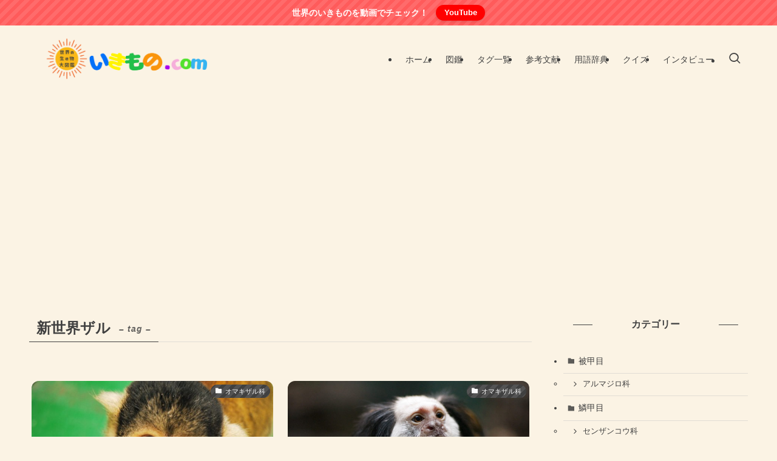

--- FILE ---
content_type: text/html; charset=UTF-8
request_url: https://ikimonopedia.com/tag/new-world-monkey/
body_size: 51417
content:
<!DOCTYPE html>
<html lang="ja" data-loaded="false" data-scrolled="false" data-spmenu="closed">
<head>
<meta charset="utf-8">
<meta name="format-detection" content="telephone=no">
<meta http-equiv="X-UA-Compatible" content="IE=edge">
<meta name="viewport" content="width=device-width, viewport-fit=cover">
<title>新世界ザル | いきもの.com</title>
<meta name='robots' content='max-image-preview:large' />
<link rel="alternate" type="application/rss+xml" title="いきもの.com &raquo; フィード" href="https://ikimonopedia.com/feed/" />
<link rel="alternate" type="application/rss+xml" title="いきもの.com &raquo; コメントフィード" href="https://ikimonopedia.com/comments/feed/" />
<link rel="alternate" type="application/rss+xml" title="いきもの.com &raquo; 新世界ザル タグのフィード" href="https://ikimonopedia.com/tag/new-world-monkey/feed/" />

<!-- SEO SIMPLE PACK 3.6.2 -->
<meta name="keywords" content="生き物,動物,図鑑">
<link rel="canonical" href="https://ikimonopedia.com/tag/new-world-monkey/">
<meta property="og:locale" content="ja_JP">
<meta property="og:type" content="website">
<meta property="og:image" content="https://ikimonopedia.com/wp-content/uploads/2025/11/61683b78b1b252e1434782b2bc3e5274-scaled.png">
<meta property="og:title" content="新世界ザル | いきもの.com">
<meta property="og:url" content="https://ikimonopedia.com/tag/new-world-monkey/">
<meta property="og:site_name" content="いきもの.com">
<meta name="twitter:card" content="summary_large_image">
<meta name="twitter:site" content="dobu2zukan">
<!-- Google Analytics (gtag.js) -->
<script async data-swldelayedjs="https://www.googletagmanager.com/gtag/js?id=G-88E83Y4297"></script>
<script  data-swldelayedjs="[data-uri]"></script>
	<!-- / SEO SIMPLE PACK -->

<style id='wp-img-auto-sizes-contain-inline-css' type='text/css'>
img:is([sizes=auto i],[sizes^="auto," i]){contain-intrinsic-size:3000px 1500px}
/*# sourceURL=wp-img-auto-sizes-contain-inline-css */
</style>
<style id='wp-block-library-inline-css' type='text/css'>
:root{--wp-block-synced-color:#7a00df;--wp-block-synced-color--rgb:122,0,223;--wp-bound-block-color:var(--wp-block-synced-color);--wp-editor-canvas-background:#ddd;--wp-admin-theme-color:#007cba;--wp-admin-theme-color--rgb:0,124,186;--wp-admin-theme-color-darker-10:#006ba1;--wp-admin-theme-color-darker-10--rgb:0,107,160.5;--wp-admin-theme-color-darker-20:#005a87;--wp-admin-theme-color-darker-20--rgb:0,90,135;--wp-admin-border-width-focus:2px}@media (min-resolution:192dpi){:root{--wp-admin-border-width-focus:1.5px}}.wp-element-button{cursor:pointer}:root .has-very-light-gray-background-color{background-color:#eee}:root .has-very-dark-gray-background-color{background-color:#313131}:root .has-very-light-gray-color{color:#eee}:root .has-very-dark-gray-color{color:#313131}:root .has-vivid-green-cyan-to-vivid-cyan-blue-gradient-background{background:linear-gradient(135deg,#00d084,#0693e3)}:root .has-purple-crush-gradient-background{background:linear-gradient(135deg,#34e2e4,#4721fb 50%,#ab1dfe)}:root .has-hazy-dawn-gradient-background{background:linear-gradient(135deg,#faaca8,#dad0ec)}:root .has-subdued-olive-gradient-background{background:linear-gradient(135deg,#fafae1,#67a671)}:root .has-atomic-cream-gradient-background{background:linear-gradient(135deg,#fdd79a,#004a59)}:root .has-nightshade-gradient-background{background:linear-gradient(135deg,#330968,#31cdcf)}:root .has-midnight-gradient-background{background:linear-gradient(135deg,#020381,#2874fc)}:root{--wp--preset--font-size--normal:16px;--wp--preset--font-size--huge:42px}.has-regular-font-size{font-size:1em}.has-larger-font-size{font-size:2.625em}.has-normal-font-size{font-size:var(--wp--preset--font-size--normal)}.has-huge-font-size{font-size:var(--wp--preset--font-size--huge)}.has-text-align-center{text-align:center}.has-text-align-left{text-align:left}.has-text-align-right{text-align:right}.has-fit-text{white-space:nowrap!important}#end-resizable-editor-section{display:none}.aligncenter{clear:both}.items-justified-left{justify-content:flex-start}.items-justified-center{justify-content:center}.items-justified-right{justify-content:flex-end}.items-justified-space-between{justify-content:space-between}.screen-reader-text{border:0;clip-path:inset(50%);height:1px;margin:-1px;overflow:hidden;padding:0;position:absolute;width:1px;word-wrap:normal!important}.screen-reader-text:focus{background-color:#ddd;clip-path:none;color:#444;display:block;font-size:1em;height:auto;left:5px;line-height:normal;padding:15px 23px 14px;text-decoration:none;top:5px;width:auto;z-index:100000}html :where(.has-border-color){border-style:solid}html :where([style*=border-top-color]){border-top-style:solid}html :where([style*=border-right-color]){border-right-style:solid}html :where([style*=border-bottom-color]){border-bottom-style:solid}html :where([style*=border-left-color]){border-left-style:solid}html :where([style*=border-width]){border-style:solid}html :where([style*=border-top-width]){border-top-style:solid}html :where([style*=border-right-width]){border-right-style:solid}html :where([style*=border-bottom-width]){border-bottom-style:solid}html :where([style*=border-left-width]){border-left-style:solid}html :where(img[class*=wp-image-]){height:auto;max-width:100%}:where(figure){margin:0 0 1em}html :where(.is-position-sticky){--wp-admin--admin-bar--position-offset:var(--wp-admin--admin-bar--height,0px)}@media screen and (max-width:600px){html :where(.is-position-sticky){--wp-admin--admin-bar--position-offset:0px}}

/*# sourceURL=wp-block-library-inline-css */
</style><style id='global-styles-inline-css' type='text/css'>
:root{--wp--preset--aspect-ratio--square: 1;--wp--preset--aspect-ratio--4-3: 4/3;--wp--preset--aspect-ratio--3-4: 3/4;--wp--preset--aspect-ratio--3-2: 3/2;--wp--preset--aspect-ratio--2-3: 2/3;--wp--preset--aspect-ratio--16-9: 16/9;--wp--preset--aspect-ratio--9-16: 9/16;--wp--preset--color--black: #000;--wp--preset--color--cyan-bluish-gray: #abb8c3;--wp--preset--color--white: #fff;--wp--preset--color--pale-pink: #f78da7;--wp--preset--color--vivid-red: #cf2e2e;--wp--preset--color--luminous-vivid-orange: #ff6900;--wp--preset--color--luminous-vivid-amber: #fcb900;--wp--preset--color--light-green-cyan: #7bdcb5;--wp--preset--color--vivid-green-cyan: #00d084;--wp--preset--color--pale-cyan-blue: #8ed1fc;--wp--preset--color--vivid-cyan-blue: #0693e3;--wp--preset--color--vivid-purple: #9b51e0;--wp--preset--color--swl-main: var(--color_main);--wp--preset--color--swl-main-thin: var(--color_main_thin);--wp--preset--color--swl-gray: var(--color_gray);--wp--preset--color--swl-deep-01: var(--color_deep01);--wp--preset--color--swl-deep-02: var(--color_deep02);--wp--preset--color--swl-deep-03: var(--color_deep03);--wp--preset--color--swl-deep-04: var(--color_deep04);--wp--preset--color--swl-pale-01: var(--color_pale01);--wp--preset--color--swl-pale-02: var(--color_pale02);--wp--preset--color--swl-pale-03: var(--color_pale03);--wp--preset--color--swl-pale-04: var(--color_pale04);--wp--preset--gradient--vivid-cyan-blue-to-vivid-purple: linear-gradient(135deg,rgb(6,147,227) 0%,rgb(155,81,224) 100%);--wp--preset--gradient--light-green-cyan-to-vivid-green-cyan: linear-gradient(135deg,rgb(122,220,180) 0%,rgb(0,208,130) 100%);--wp--preset--gradient--luminous-vivid-amber-to-luminous-vivid-orange: linear-gradient(135deg,rgb(252,185,0) 0%,rgb(255,105,0) 100%);--wp--preset--gradient--luminous-vivid-orange-to-vivid-red: linear-gradient(135deg,rgb(255,105,0) 0%,rgb(207,46,46) 100%);--wp--preset--gradient--very-light-gray-to-cyan-bluish-gray: linear-gradient(135deg,rgb(238,238,238) 0%,rgb(169,184,195) 100%);--wp--preset--gradient--cool-to-warm-spectrum: linear-gradient(135deg,rgb(74,234,220) 0%,rgb(151,120,209) 20%,rgb(207,42,186) 40%,rgb(238,44,130) 60%,rgb(251,105,98) 80%,rgb(254,248,76) 100%);--wp--preset--gradient--blush-light-purple: linear-gradient(135deg,rgb(255,206,236) 0%,rgb(152,150,240) 100%);--wp--preset--gradient--blush-bordeaux: linear-gradient(135deg,rgb(254,205,165) 0%,rgb(254,45,45) 50%,rgb(107,0,62) 100%);--wp--preset--gradient--luminous-dusk: linear-gradient(135deg,rgb(255,203,112) 0%,rgb(199,81,192) 50%,rgb(65,88,208) 100%);--wp--preset--gradient--pale-ocean: linear-gradient(135deg,rgb(255,245,203) 0%,rgb(182,227,212) 50%,rgb(51,167,181) 100%);--wp--preset--gradient--electric-grass: linear-gradient(135deg,rgb(202,248,128) 0%,rgb(113,206,126) 100%);--wp--preset--gradient--midnight: linear-gradient(135deg,rgb(2,3,129) 0%,rgb(40,116,252) 100%);--wp--preset--font-size--small: 0.9em;--wp--preset--font-size--medium: 1.1em;--wp--preset--font-size--large: 1.25em;--wp--preset--font-size--x-large: 42px;--wp--preset--font-size--xs: 0.75em;--wp--preset--font-size--huge: 1.6em;--wp--preset--spacing--20: 0.44rem;--wp--preset--spacing--30: 0.67rem;--wp--preset--spacing--40: 1rem;--wp--preset--spacing--50: 1.5rem;--wp--preset--spacing--60: 2.25rem;--wp--preset--spacing--70: 3.38rem;--wp--preset--spacing--80: 5.06rem;--wp--preset--shadow--natural: 6px 6px 9px rgba(0, 0, 0, 0.2);--wp--preset--shadow--deep: 12px 12px 50px rgba(0, 0, 0, 0.4);--wp--preset--shadow--sharp: 6px 6px 0px rgba(0, 0, 0, 0.2);--wp--preset--shadow--outlined: 6px 6px 0px -3px rgb(255, 255, 255), 6px 6px rgb(0, 0, 0);--wp--preset--shadow--crisp: 6px 6px 0px rgb(0, 0, 0);}:where(.is-layout-flex){gap: 0.5em;}:where(.is-layout-grid){gap: 0.5em;}body .is-layout-flex{display: flex;}.is-layout-flex{flex-wrap: wrap;align-items: center;}.is-layout-flex > :is(*, div){margin: 0;}body .is-layout-grid{display: grid;}.is-layout-grid > :is(*, div){margin: 0;}:where(.wp-block-columns.is-layout-flex){gap: 2em;}:where(.wp-block-columns.is-layout-grid){gap: 2em;}:where(.wp-block-post-template.is-layout-flex){gap: 1.25em;}:where(.wp-block-post-template.is-layout-grid){gap: 1.25em;}.has-black-color{color: var(--wp--preset--color--black) !important;}.has-cyan-bluish-gray-color{color: var(--wp--preset--color--cyan-bluish-gray) !important;}.has-white-color{color: var(--wp--preset--color--white) !important;}.has-pale-pink-color{color: var(--wp--preset--color--pale-pink) !important;}.has-vivid-red-color{color: var(--wp--preset--color--vivid-red) !important;}.has-luminous-vivid-orange-color{color: var(--wp--preset--color--luminous-vivid-orange) !important;}.has-luminous-vivid-amber-color{color: var(--wp--preset--color--luminous-vivid-amber) !important;}.has-light-green-cyan-color{color: var(--wp--preset--color--light-green-cyan) !important;}.has-vivid-green-cyan-color{color: var(--wp--preset--color--vivid-green-cyan) !important;}.has-pale-cyan-blue-color{color: var(--wp--preset--color--pale-cyan-blue) !important;}.has-vivid-cyan-blue-color{color: var(--wp--preset--color--vivid-cyan-blue) !important;}.has-vivid-purple-color{color: var(--wp--preset--color--vivid-purple) !important;}.has-black-background-color{background-color: var(--wp--preset--color--black) !important;}.has-cyan-bluish-gray-background-color{background-color: var(--wp--preset--color--cyan-bluish-gray) !important;}.has-white-background-color{background-color: var(--wp--preset--color--white) !important;}.has-pale-pink-background-color{background-color: var(--wp--preset--color--pale-pink) !important;}.has-vivid-red-background-color{background-color: var(--wp--preset--color--vivid-red) !important;}.has-luminous-vivid-orange-background-color{background-color: var(--wp--preset--color--luminous-vivid-orange) !important;}.has-luminous-vivid-amber-background-color{background-color: var(--wp--preset--color--luminous-vivid-amber) !important;}.has-light-green-cyan-background-color{background-color: var(--wp--preset--color--light-green-cyan) !important;}.has-vivid-green-cyan-background-color{background-color: var(--wp--preset--color--vivid-green-cyan) !important;}.has-pale-cyan-blue-background-color{background-color: var(--wp--preset--color--pale-cyan-blue) !important;}.has-vivid-cyan-blue-background-color{background-color: var(--wp--preset--color--vivid-cyan-blue) !important;}.has-vivid-purple-background-color{background-color: var(--wp--preset--color--vivid-purple) !important;}.has-black-border-color{border-color: var(--wp--preset--color--black) !important;}.has-cyan-bluish-gray-border-color{border-color: var(--wp--preset--color--cyan-bluish-gray) !important;}.has-white-border-color{border-color: var(--wp--preset--color--white) !important;}.has-pale-pink-border-color{border-color: var(--wp--preset--color--pale-pink) !important;}.has-vivid-red-border-color{border-color: var(--wp--preset--color--vivid-red) !important;}.has-luminous-vivid-orange-border-color{border-color: var(--wp--preset--color--luminous-vivid-orange) !important;}.has-luminous-vivid-amber-border-color{border-color: var(--wp--preset--color--luminous-vivid-amber) !important;}.has-light-green-cyan-border-color{border-color: var(--wp--preset--color--light-green-cyan) !important;}.has-vivid-green-cyan-border-color{border-color: var(--wp--preset--color--vivid-green-cyan) !important;}.has-pale-cyan-blue-border-color{border-color: var(--wp--preset--color--pale-cyan-blue) !important;}.has-vivid-cyan-blue-border-color{border-color: var(--wp--preset--color--vivid-cyan-blue) !important;}.has-vivid-purple-border-color{border-color: var(--wp--preset--color--vivid-purple) !important;}.has-vivid-cyan-blue-to-vivid-purple-gradient-background{background: var(--wp--preset--gradient--vivid-cyan-blue-to-vivid-purple) !important;}.has-light-green-cyan-to-vivid-green-cyan-gradient-background{background: var(--wp--preset--gradient--light-green-cyan-to-vivid-green-cyan) !important;}.has-luminous-vivid-amber-to-luminous-vivid-orange-gradient-background{background: var(--wp--preset--gradient--luminous-vivid-amber-to-luminous-vivid-orange) !important;}.has-luminous-vivid-orange-to-vivid-red-gradient-background{background: var(--wp--preset--gradient--luminous-vivid-orange-to-vivid-red) !important;}.has-very-light-gray-to-cyan-bluish-gray-gradient-background{background: var(--wp--preset--gradient--very-light-gray-to-cyan-bluish-gray) !important;}.has-cool-to-warm-spectrum-gradient-background{background: var(--wp--preset--gradient--cool-to-warm-spectrum) !important;}.has-blush-light-purple-gradient-background{background: var(--wp--preset--gradient--blush-light-purple) !important;}.has-blush-bordeaux-gradient-background{background: var(--wp--preset--gradient--blush-bordeaux) !important;}.has-luminous-dusk-gradient-background{background: var(--wp--preset--gradient--luminous-dusk) !important;}.has-pale-ocean-gradient-background{background: var(--wp--preset--gradient--pale-ocean) !important;}.has-electric-grass-gradient-background{background: var(--wp--preset--gradient--electric-grass) !important;}.has-midnight-gradient-background{background: var(--wp--preset--gradient--midnight) !important;}.has-small-font-size{font-size: var(--wp--preset--font-size--small) !important;}.has-medium-font-size{font-size: var(--wp--preset--font-size--medium) !important;}.has-large-font-size{font-size: var(--wp--preset--font-size--large) !important;}.has-x-large-font-size{font-size: var(--wp--preset--font-size--x-large) !important;}
/*# sourceURL=global-styles-inline-css */
</style>

<link rel='stylesheet' id='swell-icons-css' href='https://ikimonopedia.com/wp-content/themes/swell/build/css/swell-icons.css?ver=2.16.0' type='text/css' media='all' />
<style id='main_style-inline-css' type='text/css'>
.c-infoBar__btn,.is-style-btn_shiny a{overflow:hidden;position:relative;transition:opacity .25s,-webkit-transform .25s;transition:opacity .25s,transform .25s;transition:opacity .25s,transform .25s,-webkit-transform .25s;z-index:0}.c-infoBar__btn:before,.is-style-btn_shiny a:before{background-image:linear-gradient(90deg,hsla(0,0%,100%,0),hsla(0,0%,100%,.6) 80%,hsla(0,0%,100%,0));content:"";height:200px;left:-120px;position:absolute;top:50%;-webkit-transform:translateY(-50%) rotate(25deg);transform:translateY(-50%) rotate(25deg);width:80px}.c-infoBar__btn:after,.is-style-btn_shiny a:after{-webkit-animation-duration:3s;animation-duration:3s;-webkit-animation-iteration-count:infinite;animation-iteration-count:infinite;-webkit-animation-name:shiny_btn;animation-name:shiny_btn;-webkit-animation-timing-function:ease-in-out;animation-timing-function:ease-in-out;background-image:linear-gradient(100deg,hsla(0,0%,100%,0),#fff);content:"";height:100%;left:-100px;position:absolute;top:0;width:50px}.c-infoBar__btn:hover,.is-style-btn_shiny a:hover{-webkit-transform:translateY(2px);transform:translateY(2px)}.c-infoBar__btn:hover:before,.is-style-btn_shiny a:hover:before{left:110%;transition:.25s ease-in-out}.c-infoBar__btn:hover:after,.is-style-btn_shiny a:hover:after{-webkit-animation:none;animation:none}#fix_bottom_menu:before,.c-infoBar:before,.c-mvBtn__btn:before,.l-fixHeader:before,.p-spMenu__inner:before,[data-type=type1] .p-blogCard__inner:before{content:"";height:100%;left:0;position:absolute;top:0;width:100%;z-index:0}.wp-block-image.is-style-shadow img,.wp-block-video.is-style-shadow video,img.shadow{box-shadow:0 2px 8px rgba(0,0,0,.1),0 4px 8px -4px rgba(0,0,0,.2)}.w-pageTop,.w-singleBottom,.w-singleTop{margin:2em 0}.c-categoryList:before,.c-tagList:before,.c-taxList:before,code.dir_name:before,code.file_name:before{-webkit-font-smoothing:antialiased;-moz-osx-font-smoothing:grayscale;font-family:icomoon!important;font-style:normal;font-variant:normal;font-weight:400;line-height:1;text-transform:none}.c-categoryList__separation:after,.p-breadcrumb__item:after{background-color:currentcolor;-webkit-clip-path:polygon(45% 9%,75% 51%,45% 90%,30% 90%,60% 50%,30% 10%);clip-path:polygon(45% 9%,75% 51%,45% 90%,30% 90%,60% 50%,30% 10%);content:"";display:block;height:10px;margin:0;opacity:.8;width:10px}@-webkit-keyframes flash{0%{opacity:.6}to{opacity:1}}@keyframes flash{0%{opacity:.6}to{opacity:1}}@-webkit-keyframes FadeIn{to{opacity:1}}@keyframes FadeIn{to{opacity:1}}@-webkit-keyframes FadeInFromX{to{opacity:1;-webkit-transform:translateX(0);transform:translateX(0)}}@keyframes FadeInFromX{to{opacity:1;-webkit-transform:translateX(0);transform:translateX(0)}}@-webkit-keyframes FadeInFromY{to{opacity:1;-webkit-transform:translateY(0);transform:translateY(0)}}@keyframes FadeInFromY{to{opacity:1;-webkit-transform:translateY(0);transform:translateY(0)}}@-webkit-keyframes flowing_text{to{-webkit-transform:translateX(-100%);transform:translateX(-100%)}}@keyframes flowing_text{to{-webkit-transform:translateX(-100%);transform:translateX(-100%)}}@-webkit-keyframes shiny_btn{0%{opacity:0;-webkit-transform:scale(0) rotate(25deg);transform:scale(0) rotate(25deg)}84%{opacity:0;-webkit-transform:scale(0) rotate(25deg);transform:scale(0) rotate(25deg)}85%{opacity:.9;-webkit-transform:scale(1) rotate(25deg);transform:scale(1) rotate(25deg)}to{opacity:0;-webkit-transform:scale(50) rotate(25deg);transform:scale(50) rotate(25deg)}}@keyframes shiny_btn{0%{opacity:0;-webkit-transform:scale(0) rotate(25deg);transform:scale(0) rotate(25deg)}84%{opacity:0;-webkit-transform:scale(0) rotate(25deg);transform:scale(0) rotate(25deg)}85%{opacity:.9;-webkit-transform:scale(1) rotate(25deg);transform:scale(1) rotate(25deg)}to{opacity:0;-webkit-transform:scale(50) rotate(25deg);transform:scale(50) rotate(25deg)}}@-webkit-keyframes leftToRight{0%{-webkit-transform:scale(1.1) translateX(-1%);transform:scale(1.1) translateX(-1%)}to{-webkit-transform:scale(1.1) translateX(1%);transform:scale(1.1) translateX(1%)}}@keyframes leftToRight{0%{-webkit-transform:scale(1.1) translateX(-1%);transform:scale(1.1) translateX(-1%)}to{-webkit-transform:scale(1.1) translateX(1%);transform:scale(1.1) translateX(1%)}}@-webkit-keyframes zoomUp{0%{-webkit-transform:scale(1);transform:scale(1)}to{-webkit-transform:scale(1.1);transform:scale(1.1)}}@keyframes zoomUp{0%{-webkit-transform:scale(1);transform:scale(1)}to{-webkit-transform:scale(1.1);transform:scale(1.1)}}@-webkit-keyframes FloatVertical{0%{-webkit-transform:translate3d(0,4px,0);transform:translate3d(0,4px,0)}50%{-webkit-transform:translate3d(0,-4px,0);transform:translate3d(0,-4px,0)}to{-webkit-transform:translate3d(0,4px,0);transform:translate3d(0,4px,0)}}@keyframes FloatVertical{0%{-webkit-transform:translate3d(0,4px,0);transform:translate3d(0,4px,0)}50%{-webkit-transform:translate3d(0,-4px,0);transform:translate3d(0,-4px,0)}to{-webkit-transform:translate3d(0,4px,0);transform:translate3d(0,4px,0)}}@-webkit-keyframes FloatHorizontal{0%{-webkit-transform:translate3d(4px,0,0);transform:translate3d(4px,0,0)}50%{-webkit-transform:translate3d(-4px,0,0);transform:translate3d(-4px,0,0)}to{-webkit-transform:translate3d(4px,0,0);transform:translate3d(4px,0,0)}}@keyframes FloatHorizontal{0%{-webkit-transform:translate3d(4px,0,0);transform:translate3d(4px,0,0)}50%{-webkit-transform:translate3d(-4px,0,0);transform:translate3d(-4px,0,0)}to{-webkit-transform:translate3d(4px,0,0);transform:translate3d(4px,0,0)}}:root{--color_border:hsla(0,0%,78%,.5);--color_gray:hsla(0,0%,78%,.15);--swl-color_hov_gray:rgba(3,2,2,.05);--swl-color_shadow:rgba(0,0,0,.12);--swl-fz--root:3.6vw;--swl-fz--side:var(--swl-fz--root);--swl-block-margin:2em;--swl-sidebar_width:280px;--swl-sidebar_margin:24px;--swl-pad_post_content:0px;--swl-pad_container:4vw;--swl-h2-margin--x:-2vw;--swl-box_shadow:0 2px 4px rgba(0,0,0,.05),0 4px 4px -4px rgba(0,0,0,.1);--swl-img_shadow:0 2px 8px rgba(0,0,0,.1),0 4px 8px -4px rgba(0,0,0,.2);--swl-btn_shadow:0 2px 2px rgba(0,0,0,.1),0 4px 8px -4px rgba(0,0,0,.2);--swl-text_color--black:#333;--swl-text_color--white:#fff;--swl-fz--xs:.75em;--swl-fz--small:.9em;--swl-fz--normal:1rem;--swl-fz--medium:1.1em;--swl-fz--large:1.25em;--swl-fz--huge:1.6em;--swl-list-padding--left:1.5em;--swl-list-padding--has_bg:1em 1em 1em 1.75em}html{font-size:var(--swl-fz--root)}.c-plainBtn{-webkit-appearance:none;-o-appearance:none;appearance:none;background-color:transparent;border:none;box-shadow:none}*,.c-plainBtn{margin:0;padding:0}*{box-sizing:border-box;font-family:inherit;font-size:inherit;line-height:inherit}:after,:before{box-sizing:inherit;text-decoration:inherit;vertical-align:inherit}b,strong{font-weight:700}sub,sup{font-size:smaller}ruby>rt{font-size:50%}main{display:block}:where(ol:not([type])),:where(ul:not([type])){list-style:none}blockquote,q{quotes:none}blockquote:after,blockquote:before,q:after,q:before{content:none}table{border-collapse:collapse;border-spacing:0}td,th{word-break:break-all}img{border-style:none;height:auto;max-width:100%}video{outline:none}code,pre{-moz-tab-size:4;-o-tab-size:4;tab-size:4}svg:not([fill]){fill:currentcolor}[hidden]{display:none}button,input,optgroup,select,textarea{font-family:inherit;font-size:inherit;line-height:inherit}button,input{overflow:visible}button,select{text-transform:none}[type=button],[type=reset],[type=submit],button{-webkit-appearance:button;cursor:pointer;display:inline-block}[role=button]{cursor:pointer}fieldset{padding:.35em .75em .625em}legend{box-sizing:border-box;color:inherit;display:table;max-width:100%;padding:0;white-space:normal}button,input,select,textarea{background-color:#f7f7f7;border:1px solid hsla(0,0%,78%,.5);border-radius:0;color:#333;padding:.25em .5em}[type=color]{padding:0}[type=range]{vertical-align:middle}[aria-busy=true]{cursor:progress}[aria-controls]{cursor:pointer}[aria-disabled]{cursor:default}html{letter-spacing:var(--swl-letter_spacing,normal)}body{word-wrap:break-word;-webkit-text-size-adjust:100%;background-color:var(--color_bg);color:var(--color_text);font-family:var(--swl-font_family);font-size:1rem;font-weight:var(--swl-font_weight);line-height:1.6;max-width:100%;min-width:100%;overflow-wrap:break-word;overflow-x:clip;position:relative}a{color:var(--color_link)}.swl-inline-color{--color_link:currentcolor}#lp-content .post_content,#main_content .post_content{font-size:var(--swl-fz--content,16px)}[data-spmenu=opened] #wpadminbar{z-index:1}#fix_bottom_menu{bottom:-60px;display:none;left:0;position:fixed}[data-spmenu=opened] body>.adsbygoogle{top:-140px!important}.-index-off .widget_swell_index,.-index-off [data-onclick=toggleIndex]{display:none}.-index-off .widget_swell_index+.c-widget{margin-top:0!important}.l-article{max-width:var(--article_size);padding-left:0;padding-right:0}.-sidebar-off .l-article,.lp-content .l-article{margin-left:auto;margin-right:auto}#body_wrap{max-width:100%;overflow-x:clip;position:relative;z-index:1}#body_wrap.-bg-fix{z-index:1}#body_wrap.-bg-fix:before{content:"";height:100%;left:0;position:fixed;top:0;width:100%;z-index:-1}.admin-bar{--swl-adminbarH:var(--wp-admin--admin-bar--height,32px)}.l-container{margin-left:auto;margin-right:auto;max-width:calc(var(--container_size, 0px) + var(--swl-pad_container, 0px)*2);padding-left:var(--swl-pad_container,0);padding-right:var(--swl-pad_container,0)}.l-content{margin:0 auto 6em;padding-top:2em;position:relative;z-index:1}.l-fixHeader{left:0;margin-top:var(--swl-adminbarH,0);opacity:0;position:fixed;top:0;-webkit-transform:translateY(calc(var(--swl-fix_headerH, 100px)*-1));transform:translateY(calc(var(--swl-fix_headerH, 100px)*-1));visibility:hidden;width:100%;z-index:101}.l-fixHeader[data-ready]{transition:all .5s}.l-fixHeader:before{background:var(--color_header_bg);display:block}.c-smallNavTitle{color:inherit;font-size:10px;line-height:1;opacity:.6}.sub-menu .c-smallNavTitle{display:none}.c-gnav{display:flex;height:100%;text-align:center}.c-gnav a{text-decoration:none}.c-gnav .ttl{color:inherit;line-height:1;position:relative;z-index:1}.c-gnav>.menu-item{height:100%;position:relative}.c-gnav>.menu-item:hover>.sub-menu{opacity:1;visibility:visible}.c-gnav>.menu-item>a{color:inherit;display:flex;flex-direction:column;height:100%;justify-content:center;padding:0 12px;position:relative;white-space:nowrap}.c-gnav>.menu-item>a .ttl{display:block;font-size:14px}.c-gnav>.menu-item>a:after{bottom:0;content:"";display:block;left:0;position:absolute;transition:width .25s,height .25s,-webkit-transform .25s;transition:transform .25s,width .25s,height .25s;transition:transform .25s,width .25s,height .25s,-webkit-transform .25s}.c-gnav>.menu-item>a .c-submenuToggleBtn{display:none}.c-gnav>.menu-item>.sub-menu{left:50%;top:100%;-webkit-transform:translateX(-50%);transform:translateX(-50%)}.c-gnav .sub-menu{box-shadow:0 2px 4px rgba(0,0,0,.1);opacity:0;position:absolute;text-align:left;transition:opacity .25s,visibility .25s;visibility:hidden;width:15em;z-index:1}.c-gnav .sub-menu li{position:relative}.c-gnav .sub-menu .ttl{font-size:.9em;left:0;position:relative;transition:left .25s}.c-gnav .sub-menu a{color:inherit;display:block;padding:.5em .75em;position:relative}.c-gnav .sub-menu a:hover{background-color:var(--swl-color_hov_gray)}.c-gnav__sBtn{color:inherit;display:flex;flex-direction:column;height:100%;justify-content:center;padding:0 12px;width:auto}.c-gnav__sBtn .icon-search{font-size:20px}.l-header{background:var(--color_header_bg);left:0;top:0;z-index:100}.l-header,.l-header__inner{position:relative;width:100%}.l-header__inner{color:var(--color_header_text);z-index:1}.l-header__inner .c-catchphrase{letter-spacing:var(--swl-letter_spacing,.2px)}.l-header__logo{line-height:1}.c-headLogo.-txt{align-items:center;display:flex}.c-headLogo__link{display:block;text-decoration:none}.-img .c-headLogo__link{height:100%}.-txt .c-headLogo__link{color:inherit;display:block;font-size:5vw;font-weight:700}.c-headLogo__img{height:100%;-o-object-fit:contain;object-fit:contain;width:auto}.w-header{align-items:center;display:flex}.l-header__customBtn,.l-header__menuBtn{height:var(--logo_size_sp);line-height:1.25;text-align:center;width:var(--logo_size_sp)}.l-mainContent{position:static!important;width:100%}.-sidebar-on .l-mainContent{max-width:100%}.l-mainContent__inner>:first-child,.l-parent>:first-child,.post_content>:first-child{margin-top:0!important}.l-mainContent__inner>:last-child,.l-parent>:last-child,.post_content>:last-child{margin-bottom:0!important}.l-scrollObserver{display:block;height:1px;left:0;pointer-events:none;position:absolute;top:100px;visibility:hidden;width:100%;z-index:1000}#sidebar{font-size:var(--swl-fz--side);position:relative}.c-blogLink{--the-ison-size:1em;align-items:center;display:flex;gap:.5em;line-height:1.5;text-decoration:none}.c-blogLink__icon{flex:0 0 auto;text-decoration:none}.c-blogLink__icon .__svg{height:var(--the-ison-size);width:var(--the-ison-size)}.c-blogLink[data-style=text]{--the-ison-size:.9em}.c-blogLink[data-style=text] .c-blogLink__icon{border:1px solid;border-radius:50%;display:inline-flex;flex:0 0 auto;padding:4px}.c-blogLink[data-style=text] .c-blogLink__text{text-decoration:underline}.c-blogLink[data-style=slim]{--the-ison-size:1.2em;align-items:stretch;border-radius:6px;box-shadow:0 1px 3px 1px rgba(0,0,0,.1);color:inherit;gap:0;overflow:hidden}.c-blogLink[data-style=slim] .c-blogLink__icon{align-items:center;background-color:#e6e9ea;border:2px solid #fff;border-radius:inherit;color:#34383f;display:flex;justify-content:center;transition:color .25s,background-color .25s;width:3.25em}.c-blogLink[data-style=slim] .c-blogLink__text{padding:1em .75em}.c-blogLink[data-style=slim]:hover .c-blogLink__icon{background-color:#34383f;color:#fff}.c-listMenu.c-listMenu li{margin:0;position:relative}.c-listMenu a{border-bottom:1px solid var(--color_border);color:inherit;display:block;line-height:1.4;position:relative;text-decoration:none}.c-listMenu a:hover{background-color:var(--swl-color_hov_gray)}.c-taxList:before{content:"\e92f"}.c-categoryList{color:var(--color_main)}.c-categoryList:before{content:"\e92f"}.c-tagList:before{color:inherit;content:"\e935"}.c-categoryList__link,.c-tagList__link,.c-taxList__link{border-radius:1px;display:block;line-height:1;padding:4px .5em;text-decoration:none}.c-tagList__link{background:#f7f7f7;color:#333}.c-categoryList__link{background-color:var(--color_main);color:#fff}.c-taxList__link{background:#f7f7f7;color:#333}.l-mainContent .c-categoryList__link.-current{background:none;box-shadow:inset 0 0 0 1px currentcolor;color:inherit}.l-topTitleArea .c-categoryList__link.-current{border:none;padding:0}.c-categoryList__separation{display:block;line-height:1;margin-right:.25em}.c-filterLayer:after,.c-filterLayer:before,.c-filterLayer__img{height:100%;left:0;position:absolute;top:0;width:100%}.c-filterLayer{z-index:0}.c-filterLayer:before{z-index:1}.c-filterLayer:after{display:block;z-index:2}.c-filterLayer.-texture-dot:after{background-color:rgba(0,0,0,.1);background-image:url([data-uri]);background-size:2px;content:"";opacity:.5}.c-filterLayer.-texture-brushed:after{background-image:url(https://ikimonopedia.com/wp-content/themes/swell/assets//img/texture/white-brushed.png);content:"";opacity:.5}.c-filterLayer__img{z-index:0}.-filter-blur>.c-filterLayer__img{-webkit-filter:blur(4px);filter:blur(4px);height:calc(100% + 8px);left:-4px;top:-4px;width:calc(100% + 8px)}.-filter-glay>.c-filterLayer__img{-webkit-filter:grayscale(60%);filter:grayscale(60%)}.c-fixBtn{align-items:center;background:#fff;border:1px solid var(--color_main);border-radius:var(--swl-radius--8,0);box-shadow:var(--swl-box_shadow);color:var(--color_main);cursor:pointer;display:flex;flex-direction:column;height:52px;justify-content:center;letter-spacing:normal;line-height:1;opacity:.75;overflow:hidden;text-align:center;transition:all .25s;width:52px}.c-fixBtn+.c-fixBtn{margin-top:16px}.c-fixBtn__icon{display:block;font-size:20px}.c-fixBtn__label{-webkit-font-feature-settings:"palt";font-feature-settings:"palt";display:block;font-size:10px;-webkit-transform:scale(.9);transform:scale(.9)}#fix_tocbtn .c-fixBtn__label{margin-top:2px}#pagetop .c-fixBtn__label{margin-top:-8px}#pagetop[data-has-text="1"] .c-fixBtn__icon{-webkit-transform:translateY(-6px);transform:translateY(-6px)}.c-iconBtn{align-content:center;align-items:center;color:inherit;display:inline-flex;flex-wrap:wrap;height:100%;justify-content:center;text-decoration:none;width:100%}.c-iconBtn .-menuBtn{z-index:1}.c-iconBtn__icon{display:block;font-size:24px}.p-spMenu__closeBtn .c-iconBtn__icon{font-size:20px}.c-iconBtn__icon:before{display:block}.c-iconBtn__label{display:block;font-size:10px;-webkit-transform:scale(.9);transform:scale(.9);width:100%}.c-iconList{display:flex;flex-wrap:wrap}.widget_swell_prof_widget .c-iconList,.widget_swell_sns_links .c-iconList{justify-content:center}.l-footer__foot .c-iconList{justify-content:center;margin-bottom:8px}.c-iconList__link{box-sizing:content-box;color:inherit;height:1em;margin:0 3px;padding:2px;text-align:center;text-decoration:none;width:1em}.c-iconList__icon,.c-iconList__link{display:block;line-height:1}.c-iconList__icon:before{color:inherit}.is-style-circle .c-iconList__link{border:1px solid;border-radius:50%;margin:4px;padding:5px}.c-modal{height:100%;left:0;position:fixed;top:0;transition:opacity .5s,visibility .5s;width:100%;z-index:1000}[data-loaded=false] .c-modal{display:none}.c-modal:not(.is-opened){opacity:0;pointer-events:none;visibility:hidden}.c-modal .c-modal__close{color:#fff;cursor:pointer;left:0;line-height:2;padding-top:.5em;position:absolute;text-align:center;text-shadow:1px 1px 1px #000;top:100%;width:100%}.c-mvBtn{display:block;margin:2em auto 0;position:relative;text-align:center}.u-ta-l .c-mvBtn{margin-left:0}.u-ta-r .c-mvBtn{margin-right:0}.c-mvBtn__btn{background-color:var(--color_main);border-radius:var(--mv_btn_radius);box-shadow:0 1px 4px rgba(0,0,0,.1);display:block;font-size:3.2vw;letter-spacing:var(--swl-letter_spacing,1px);overflow:hidden;padding:.75em 2.5em;position:relative;text-decoration:none;text-shadow:none;transition:box-shadow .25s}.-btn-n>.c-mvBtn__btn{color:#fff}.c-mvBtn__btn:before{background:linear-gradient(hsla(0,0%,100%,.2),#fff);border-radius:2px;display:block;opacity:0;transition:opacity .25s}.c-mvBtn__btn:hover{box-shadow:0 1px 8px rgba(0,0,0,.2);opacity:1}.c-mvBtn__btn:hover:before{opacity:.2}.-btn-b>.c-mvBtn__btn{background:none;border:1px solid}.c-overlay{background:rgba(0,0,0,.75);height:100%;left:0;position:absolute;top:0;width:100%;z-index:0}.c-pagination{align-items:center;display:flex;flex-wrap:wrap;font-size:13px;justify-content:center;margin:3em 0;position:relative}[class*=page-numbers]{box-sizing:content-box;display:block;font-size:14px;height:36px;line-height:36px;margin:6px;min-width:36px;padding:0;position:relative;text-align:center;text-decoration:none;transition:color .25s,background-color .25s;width:auto}[class*=page-numbers].current,[class*=page-numbers]:hover{background-color:var(--color_main);color:#fff}.c-pagination__dot{color:#aaa;margin:0 6px}.c-postTitle{align-items:center;display:flex;flex-direction:row-reverse}.c-postTitle__ttl{font-size:5vw;line-height:1.4;width:100%}.c-postTitle__date{border-right:1px solid var(--color_border);font-weight:400;line-height:1;margin-right:.75em;padding:.5em .75em .5em 0;text-align:center}.c-postTitle__date .__y{display:block;font-size:3vw;line-height:1;margin-bottom:4px}.c-postTitle__date .__md{display:block;font-size:4.2vw}.p-postList .c-postTitle{margin:0 auto 1em;position:relative;width:100%;z-index:1}.p-postList .c-postTitle__date .__md,.p-postList .c-postTitle__ttl{font-size:4vw}.c-reviewStars i{color:var(--color-review_star,#fac225)}.post_content>.c-reviewStars{display:block}.c-scrollHint{-webkit-animation:FloatHorizontal 2s ease-in-out infinite alternate;animation:FloatHorizontal 2s ease-in-out infinite alternate;margin-bottom:2px!important;margin-top:3em;text-align:right}.c-scrollHint span{align-items:center;display:inline-flex;font-size:12px;line-height:1;opacity:.75;vertical-align:middle}.c-scrollHint span i{font-size:16px;margin-left:4px}.c-scrollHint+.wp-block-table{margin-top:0!important}.c-searchForm{position:relative}.c-searchForm__s{background-color:#fff;line-height:2;padding:4px 44px 4px 8px;width:100%}.c-searchForm__submit{border-radius:var(--swl-radius--4,0);height:100%;overflow:hidden;position:absolute;right:0;top:0;width:40px}.c-searchForm__submit:before{color:#fff;font-size:20px;left:50%;position:absolute;top:50%;-webkit-transform:translateX(-50%) translateY(-50%);transform:translateX(-50%) translateY(-50%);z-index:1}.w-header .c-searchForm__s{font-size:14px;line-height:20px}.w-header .c-searchForm__submit{width:30px}.w-header .c-searchForm__submit:before{font-size:16px}.skip-link{left:0;opacity:0;overflow:hidden;pointer-events:none;position:absolute!important;text-decoration:none;top:0;z-index:999}.skip-link:focus{background-color:#f1f1f1;border-radius:3px;box-shadow:0 0 2px 2px rgba(0,0,0,.6);color:#21759b;display:block;font-size:14px;font-weight:700;height:auto;left:8px;opacity:1;padding:16px 24px;pointer-events:auto;top:8px;width:auto;z-index:1000}.c-postAuthor{align-items:center;display:flex}.c-postAuthor.is-link{color:inherit;text-decoration:none;transition:opacity .25s}.c-postAuthor.is-link:hover{opacity:.75}.c-postAuthor__figure{border-radius:50%;height:20px;margin:0 .25em 0 1px;overflow:hidden;width:20px}.c-postAuthor__figure .avatar{display:block;-o-object-fit:cover;object-fit:cover}.c-postThumb{overflow:hidden;position:relative;vertical-align:middle}.c-postThumb__figure{margin:0;overflow:hidden;position:relative;width:100%;z-index:0}.c-postThumb__figure:before{content:"";display:block;height:0;padding-top:var(--card_posts_thumb_ratio)}.-type-list .c-postThumb__figure:before,.-type-list2 .c-postThumb__figure:before{padding-top:var(--list_posts_thumb_ratio)}.-type-big .c-postThumb__figure:before{padding-top:var(--big_posts_thumb_ratio)}.-type-thumb .c-postThumb__figure:before{padding-top:var(--thumb_posts_thumb_ratio)}.p-blogCard .c-postThumb__figure:before{padding-top:var(--blogcard_thumb_ratio)}.p-postList__link:hover .c-postThumb:before{opacity:.2}.p-postList__link:hover .c-postThumb__img{-webkit-transform:scale(1.06);transform:scale(1.06)}.c-postThumb__img{left:0;position:absolute;top:0;transition:-webkit-transform .25s;transition:transform .25s;transition:transform .25s,-webkit-transform .25s}.c-postThumb__cat{background-color:var(--color_main);display:inline-block;font-size:10px;line-height:2;overflow:hidden;padding:0 .75em;position:absolute;right:0;top:0;white-space:nowrap;z-index:1}.-type-list .c-postThumb__cat,.-type-list2 .c-postThumb__cat{left:0;right:auto;-webkit-transform-origin:0 0;transform-origin:0 0}.c-postThumb__cat:before{margin-right:.4em}.c-postTimes{align-items:center;display:flex;flex-wrap:wrap;gap:.5em}.c-postTimes__modified:before,.c-postTimes__posted:before{margin-right:.325em;position:relative;top:1px}.c-rssSite{margin-right:.5rem}.c-rssSite__favi{display:block;height:14px;margin-right:.25rem;width:14px}.c-rssAuthor{margin-left:0!important}.p-blogCard{cursor:pointer;display:block;margin:2.5em auto 2em;max-width:880px;transition:box-shadow .25s;width:100%}.wp-block-embed>.p-blogCard{margin:0 auto}.p-blogCard:hover{box-shadow:0 4px 16px rgba(0,0,0,.1),0 12px 28px -12px rgba(0,0,0,.05)}.p-blogCard:hover .c-postThumb__img{opacity:1}.p-blogCard__caption{background:var(--color_content_bg);border-radius:2px;display:inline-block;font-size:11px;left:16px;line-height:2;padding:0 .5em;position:absolute;top:-1em;z-index:1}.p-blogCard__caption:before{content:"\e923";display:inline-block;font-family:icomoon;margin-right:3px}.-external .p-blogCard__caption:before{content:"\e91a"}.p-blogCard__inner{align-items:center;display:flex;justify-content:space-between;margin:0;padding:16px;position:relative;transition:box-shadow .25s}.-noimg>.p-blogCard__inner{min-height:5em}.p-blogCard__thumb{flex-shrink:0;margin:0 1em 0 0;width:30%}.p-blogCard__thumb .c-postThumb__figure{margin:0;position:relative;width:100%}.p-blogCard__body{flex:1 1 auto;margin:0}.p-blogCard__title{color:inherit;display:block;font-weight:400;line-height:1.4;text-decoration:none}.p-blogCard__excerpt{display:block;font-size:.8em;line-height:1.4;margin-top:.5em;opacity:.8;word-break:break-word}[data-type=type1] .p-blogCard__caption{bottom:auto;right:auto}[data-type=type1] .p-blogCard__inner{padding-top:21px}[data-type=type1] .p-blogCard__inner:before{border:1px solid;border-radius:var(--swl-radius--2,0);display:block;pointer-events:none}[data-type=type2] .p-blogCard__caption{background:var(--color_main);bottom:auto;color:#fff;padding:0 .75em;right:auto}[data-type=type2] .p-blogCard__inner{border:1px solid var(--color_main);border-radius:2px;padding-top:24px}[data-type=type3] .p-blogCard__caption{background:none;bottom:2px;font-size:10px;left:auto;opacity:.8;right:4px;top:auto;-webkit-transform:scale(.8);transform:scale(.8);-webkit-transform-origin:100% 100%;transform-origin:100% 100%}[data-type=type3] .p-blogCard__inner{background:#fff;border-radius:2px;box-shadow:0 1px 3px 1px rgba(0,0,0,.08);color:#333}.p-breadcrumb{margin:0 auto;padding:8px 0;position:relative}.p-breadcrumb.-bg-on{background:#f7f7f7}.p-breadcrumb:not(.-bg-on){padding-top:12px}.-body-solid .p-breadcrumb.-bg-on{box-shadow:inset 0 -1px 8px rgba(0,0,0,.06)}.-frame-on .p-breadcrumb,.c-infoBar+.p-breadcrumb,.c-infoBar+[data-barba=container]>.p-breadcrumb,.l-topTitleArea+.p-breadcrumb{background:none!important;border:none!important;box-shadow:none!important;padding-top:12px}.-frame-on .p-breadcrumb{padding-bottom:12px}.p-breadcrumb__list{align-items:center;display:flex;font-size:10px;gap:.5em;list-style:none;overflow:hidden;width:100%}.p-breadcrumb__item{align-items:center;display:inline-flex;gap:.5em;position:relative}.p-breadcrumb__item:last-child:after{content:none}.p-breadcrumb__item:last-child span{opacity:.8}.p-breadcrumb__text{align-items:center;color:inherit;display:block;display:inline-flex;text-decoration:none;white-space:nowrap}.p-breadcrumb__text:before{margin-right:3px}.p-breadcrumb__text:hover span{opacity:.76}.p-breadcrumb__text .__home{align-items:center;display:inline-flex;gap:4px}.p-breadcrumb__text .__home:before{line-height:inherit}.single .p-breadcrumb__item:last-child>span.p-breadcrumb__text{display:none}.p-fixBtnWrap{align-items:flex-end;bottom:1.25em;display:flex;flex-direction:column;opacity:0;position:fixed;right:1em;text-align:center;-webkit-transform:translateY(-8px);transform:translateY(-8px);transition:opacity .3s,visibility .3s,-webkit-transform .3s;transition:opacity .3s,transform .3s,visibility .3s;transition:opacity .3s,transform .3s,visibility .3s,-webkit-transform .3s;visibility:hidden;z-index:99}[data-loaded=false] .p-fixBtnWrap{display:none}[data-scrolled=true] .p-fixBtnWrap{opacity:1;-webkit-transform:translateY(0);transform:translateY(0);visibility:visible}.p-postListWrap{position:relative}.p-postList.p-postList{list-style:none;margin-bottom:0;padding-left:0}.p-postList.-type-simple{border-top:1px solid var(--color_border)}.p-postList.-type-card,.p-postList.-type-thumb{display:flex;flex-wrap:wrap;margin-left:-.5em;margin-right:-.5em}.-frame-off .p-postList.-type-list2{border-top:1px solid var(--color_border);padding-top:1.5em}.c-widget .p-postList.-type-card{margin-bottom:-1.5em}.p-postList.-type-thumb+.is-style-more_btn{margin-top:1em}.p-postList.-type-simple+.is-style-more_btn{margin-top:2em}.p-postList__item.p-postList__item:before{content:none}.-type-simple .p-postList__item{margin-bottom:0;margin-top:0}.-type-list .p-postList__item{margin-bottom:2em;margin-top:0}.-type-list2 .p-postList__item{border-bottom:1px solid var(--color_border);margin-bottom:1.5em;margin-top:0;padding-bottom:1.5em}.-type-big .p-postList__item{padding-left:.5em;padding-right:.5em}.-type-big .p-postList__item:not(:last-child){border-bottom:1px solid var(--color_border);margin-bottom:3em;padding-bottom:3em}.-type-card .p-postList__item{margin-bottom:2.5em;margin-top:0;padding:0 .5em;width:50%}.-type-thumb .p-postList__item{margin-bottom:1em;margin-top:0;padding:0 .5em;width:50%}.is-first-big>.p-postList__item:first-child{width:100%}.c-widget .-type-card .p-postList__item{margin-bottom:2em}.c-widget .-type-list .p-postList__item{margin-bottom:1.5em}.p-postList__link{color:inherit;display:block;position:relative;text-decoration:none;z-index:0}.-type-card .p-postList__link{height:100%}.-type-simple .p-postList__link{border-bottom:1px solid var(--color_border);display:block;padding:1em .25em;transition:background-color .25s}.-type-simple .p-postList__link:hover{background-color:var(--swl-color_hov_gray)}.-type-list .p-postList__link,.-type-list2 .p-postList__link{align-items:flex-start;display:flex;flex-wrap:wrap;justify-content:space-between}.-type-list2 .p-postList__link{padding:0 .25em}.-type-list2 .p-postList__item:nth-child(2n) .p-postList__link{flex-direction:row-reverse}.-type-card .p-postList__thumb{width:100%}.-type-list .p-postList__thumb,.-type-list2 .p-postList__thumb{width:36%}.-type-thumb .p-postList__thumb{box-shadow:none;width:100%}.p-postList__thumb:before{background:linear-gradient(45deg,var(--color_gradient1),var(--color_gradient2));content:"";display:block;height:100%;left:0;opacity:0;position:absolute;top:0;transition:opacity .25s;width:100%;z-index:1}.p-postList__body{position:relative;transition:opacity .25s}.-type-big .p-postList__body,.-type-card .p-postList__body{padding-top:1em}.-ps-style-normal .p-postList__item:hover .p-postList__body,.-type-card .p-postList__item:hover .p-postList__body,.-type-list .p-postList__item:hover .p-postList__body{opacity:.75}.-type-list .p-postList__body,.-type-list2 .p-postList__body{width:60%}.-type-thumb .p-postList__body{background:rgba(0,0,0,.5);bottom:0;color:#fff;left:0;padding:.75em;position:absolute;width:100%}.-type-big .p-postList__body:after,.-type-list2 .p-postList__body:after{box-shadow:0 0 0 1px var(--color_border);display:block;font-size:12px;letter-spacing:var(--swl-letter_spacing,.5px);margin:2em auto 0;opacity:.75;padding:1em 0;text-align:center;transition:color .25s,background-color .25s;width:100%}.-type-list2 .p-postList__body:after{display:inline-block;margin-top:2em;max-width:100%;padding:.5em 3em;width:auto}.p-postList__link:hover .p-postList__body:after{background:var(--color_main);box-shadow:none;color:#fff;opacity:1}.p-postList .p-postList__title{background:none;border:none;color:inherit;display:block;font-weight:700;line-height:1.5;margin:0;padding:0}.p-postList .p-postList__title:after,.p-postList .p-postList__title:before{content:none}.-type-card .p-postList__title,.-type-list .p-postList__title,.-type-list2 .p-postList__title{font-size:3.6vw}.-type-simple .p-postList__title{font-size:1em}.p-postList__excerpt{line-height:1.5}.-type-card .p-postList__excerpt{font-size:3.2vw;margin-top:.5em}.-type-list .p-postList__excerpt,.-type-list2 .p-postList__excerpt{font-size:3.4vw;margin-top:.5em}.-type-big .p-postList__excerpt{line-height:1.6;padding-bottom:.5em}#sidebar .p-postList__excerpt,.-related .p-postList__excerpt,.-type-thumb .p-postList__excerpt{display:none}.p-postList__meta{align-items:center;display:flex;flex-wrap:wrap;font-size:10px;line-height:1.25;margin-top:.75em;position:relative}.p-postList__title+.p-postList__meta{margin-top:.25em}.p-postList__meta :before{margin-right:.25em}.-type-simple .p-postList__meta{margin:0 0 4px}.-type-big .p-postList__meta{font-size:12px;margin:0 0 1em}.-type-thumb .p-postList__meta,.c-widget .p-postList__meta{margin-top:0}.p-postList__author,.p-postList__cat,.p-postList__times,.p-postList__views{margin-right:.5em;padding:4px 0}.-type-simple .p-postList__author{padding:0}.p-postList__author:not(:first-child){margin-left:auto}.-w-ranking.p-postList{counter-reset:number 0}.-w-ranking .p-postList__item{position:relative}.-w-ranking .p-postList__item:before{background-color:#3c3c3c;color:#fff;content:counter(number);counter-increment:number;display:block;font-family:arial,helvetica,sans-serif;pointer-events:none;position:absolute;text-align:center;z-index:2}.-w-ranking .p-postList__item:first-child:before{background-color:#f7d305;background-image:linear-gradient(to top left,#f7bf05,#fcea7f,#fcd700,#f7d305,#eaca12,#ac9303,#f7d305,#fcea7f,#f7e705,#eaca12,#f7bf05)}.-w-ranking .p-postList__item:nth-child(2):before{background-color:#a5a5a5;background-image:linear-gradient(to top left,#a5a5a5,#e5e5e5,#ae9c9c,#a5a5a5,#a5a5a5,#7f7f7f,#a5a5a5,#e5e5e5,#a5a5a5,#a5a5a5,#a5a5a5)}.-w-ranking .p-postList__item:nth-child(3):before{background-color:#c47222;background-image:linear-gradient(to top left,#c46522,#e8b27d,#d07217,#c47222,#b9722e,#834c17,#c47222,#e8b27d,#c48022,#b9722e,#c46522)}.-w-ranking.-type-card .p-postList__item:before{font-size:3.2vw;left:calc(.5em + 8px);line-height:2.5;top:-4px;width:2em}.-w-ranking.-type-list .p-postList__item:before{font-size:3vw;left:0;line-height:2;top:0;width:2em}.-type-big .noimg_{display:none}.-type-big .noimg_+.p-postList__body{padding-top:0}.p-spMenu{height:100%;left:0;position:fixed;top:0;transition:opacity 0s;width:100%;z-index:101}[data-loaded=false] .p-spMenu{display:none}[data-spmenu=closed] .p-spMenu{opacity:0;pointer-events:none;transition-delay:1s}.p-spMenu a{color:inherit}.p-spMenu .c-widget__title{margin-bottom:1.5em}.c-spnav{display:block;text-align:left}.c-spnav .menu-item{position:relative}.c-spnav>.menu-item:first-child>a{border-top:none}.c-spnav a{border-bottom:1px solid var(--color_border);display:block;padding:.75em .25em}.c-spnav .desc{margin-left:8px}.p-spMenu__overlay{transition:opacity .5s,visibility .5s}[data-spmenu=closed] .p-spMenu__overlay{opacity:0;visibility:hidden}.p-spMenu__inner{box-shadow:0 0 8px var(--swl-color_shadow);height:100%;padding-top:var(--logo_size_sp);position:absolute;top:0;transition:-webkit-transform .45s;transition:transform .45s;transition:transform .45s,-webkit-transform .45s;transition-timing-function:ease-out;width:88vw;z-index:1}.-left .p-spMenu__inner{left:0;-webkit-transform:translateX(-88vw);transform:translateX(-88vw)}.-right .p-spMenu__inner{right:0;-webkit-transform:translateX(88vw);transform:translateX(88vw)}[data-spmenu=opened] .p-spMenu__inner{-webkit-transform:translateX(0);transform:translateX(0)}.p-spMenu__closeBtn{height:var(--logo_size_sp);position:absolute;top:0;width:var(--logo_size_sp);z-index:1}.-left .p-spMenu__closeBtn{left:0}.-right .p-spMenu__closeBtn{right:0}.p-spMenu__body{-webkit-overflow-scrolling:touch;height:100%;overflow-y:scroll;padding:0 4vw 10vw;position:relative}.p-spMenu__nav{margin-top:-1em;padding-bottom:.5em}.p-spMenu__bottom{margin-top:2em}.note{color:#e03030}.dump_data{background:#fafafa;border:1px solid #ddd;display:block;font-family:arial,sans-serif;font-size:13px;padding:16px;white-space:pre-wrap}.xdebug-var-dump{font-family:inherit;white-space:inherit}.xdebug-var-dump small:first-child{display:block}.xdebug-var-dump font{color:#4368af}.xdebug-var-dump small{color:#ff6868}.alignwide{max-width:none!important;position:relative;width:100%}h2.alignwide{margin-left:0!important;margin-right:0!important}.alignfull{left:calc(50% - 50vw);max-width:100vw!important;position:relative;width:100vw}@supports (--css:variables){.alignfull{left:calc(50% - 50vw + var(--swl-scrollbar_width, 0px)/2);width:calc(100vw - var(--swl-scrollbar_width, 0px))}}.alignfull>.wp-block-cover__inner-container,.alignfull>.wp-block-group__inner-container{margin:0 auto;max-width:var(--article_size)}.u-bg-main{background-color:var(--color_main)!important;color:#fff!important}.cf:after,.cf:before{clear:both;content:"";display:block;height:0;overflow:hidden}.clear,.u-cf{clear:both!important}.none,.u-none{display:none!important}.u-block{display:block!important}.u-flex--aic{align-items:center;display:flex}.fs_xs,.has-xs-font-size,.u-fz-xs{font-size:var(--swl-fz--xs)!important}.fs_s,.has-s-font-size,.has-small-font-size,.u-fz-s{font-size:var(--swl-fz--small)!important}.has-normal-font-size,.has-regular-font-size{font-size:var(--swl-fz--normal)!important}.has-medium-font-size,.u-fz-m{font-size:var(--swl-fz--medium)!important}.fs_l,.has-l-font-size,.has-large-font-size,.u-fz-l{font-size:var(--swl-fz--large)!important}.fs_xl,.has-huge-font-size,.has-xl-font-size,.u-fz-xl{font-size:var(--swl-fz--huge)!important}.u-fz-10{font-size:10px}.u-fz-11{font-size:11px}.u-fz-12{font-size:12px}.u-fz-13{font-size:13px}.u-fz-14{font-size:14px}.u-fz-15{font-size:15px}.u-fz-16{font-size:16px}.u-fz-18{font-size:18px}.u-fw-bold{font-weight:700!important}.u-fw-normal{font-weight:400!important}.u-fw-lighter{font-weight:lighter!important}.u-fs-italic{font-style:italic!important}.u-col-main{color:var(--color_main)!important}.u-thin{opacity:.8}.hov-opacity{transition:opacity .25s}.hov-opacity:hover{opacity:.8}.hov-flash:hover{-webkit-animation:flash 1s;animation:flash 1s}.hov-flash-up{transition:box-shadow .25s}.hov-flash-up:hover{-webkit-animation:flash 1s;animation:flash 1s;box-shadow:0 2px 8px rgba(0,0,0,.25)}.hov-col-main{transition:color .25s}.hov-col-main:hover{color:var(--color_main)!important}.u-lh-10{line-height:1!important}.u-lh-15{line-height:1.5!important}.u-lh-20{line-height:2!important}.luminous{cursor:-webkit-zoom-in!important;cursor:zoom-in!important}.u-mb-ctrl+*{margin-top:0!important}.u-mb-0{margin-bottom:0!important}.u-mb-5{margin-bottom:.5em!important}.u-mb-10{margin-bottom:1em!important}.u-mb-15{margin-bottom:1.5em!important}.u-mb-20{margin-bottom:2em!important}.u-mb-25{margin-bottom:2.5em!important}.u-mb-30{margin-bottom:3em!important}.u-mb-40{margin-bottom:4em!important}.u-mb-50{margin-bottom:5em!important}.u-mb-60{margin-bottom:6em!important}.u-mb-80{margin-bottom:8em!important}.u-mt-0{margin-top:0!important}.u-mt-5{margin-top:.5em!important}.u-mt-10{margin-top:1em!important}.u-mt-15{margin-top:1.5em!important}.u-mt-20{margin-top:2em!important}.u-mt-25{margin-top:2.5em!important}.u-mt-30{margin-top:3em!important}.u-mt-40{margin-top:4em!important}.u-mt-50{margin-top:5em!important}.u-mt-60{margin-top:6em!important}.u-mt-80{margin-top:8em!important}.u-obf-cover{display:block;height:100%!important;-o-object-fit:cover;object-fit:cover;width:100%!important}.al_c,.u-ta-c{text-align:center}.al_l,.u-ta-l{text-align:left}.al_r,.u-ta-r{text-align:right}.u-nowrap{white-space:nowrap}.alignleft{float:left}.alignright{float:right}.c-prBanner__link{display:block;margin:0 auto;max-width:400px;transition:opacity .25s}.c-prBanner__link:hover{opacity:.8}.c-prBanner__img{width:100%}.widget_swell_ad_widget{margin:0 auto;text-align:center;width:100%}.widget_swell_ad_widget iframe,.widget_swell_ad_widget ins{box-sizing:border-box;max-width:100%}.w-beforeToc{margin-bottom:4em;margin-top:4em}.w-fixSide{margin-top:2em;max-height:calc(100vh - 16px - var(--swl-adminbarH, 0px) - var(--swl-fix_headerH, 0px));overflow-y:auto;top:calc(8px + var(--swl-adminbarH, 0px) + var(--swl-fix_headerH, 0px))}.w-frontTop{margin-bottom:3em}.w-frontBottom{margin-top:3em}.c-widget+.c-widget{margin-top:2em}.c-widget p:empty:before{content:none}.c-widget .textwidget>:not(:last-child){margin-bottom:1em}.c-widget__title{font-size:4vw;font-weight:700;margin-bottom:1.5em;overflow:hidden;position:relative}.c-widget__title:after,.c-widget__title:before{box-sizing:inherit;display:block;height:1px;position:absolute;z-index:0}.widget_search .c-widget__title,.widget_search .wp-block-search__label{display:none}.recentcomments{padding:8px}.cat-post-count,.post_count,.tag-link-count{color:#666;font-size:3vw;position:relative;right:-1px}.cat-post-count{margin-left:4px}.wp-block-archives-list,.wp-block-categories-list,.wp-block-latest-comments,.wp-block-latest-posts,.wp-block-rss{list-style:none!important;padding:0!important}.post_content{line-height:1.8;margin:0;max-width:100%;padding:0}.post_content>*{clear:both;margin-bottom:var(--swl-block-margin,2em)}.post_content div>:first-child,.post_content>:first-child{margin-top:0!important}.post_content dd>:last-child,.post_content div>:last-child,.post_content>:last-child{margin-bottom:0!important}.post_content h1{font-size:2em}.post_content h2{font-size:1.2em;line-height:1.4;margin:4em 0 2em;position:relative;z-index:1}.post_content>h2{margin-left:var(--swl-h2-margin--x,0);margin-right:var(--swl-h2-margin--x,0)}.post_content h3{font-size:1.1em;font-weight:700;line-height:1.4;margin:3em 0 2em;position:relative}.post_content h3:before{bottom:0;display:block;left:0;position:absolute;z-index:0}.post_content h4{font-size:1.05em;line-height:1.4;margin:3em 0 1.5em;position:relative}.post_content dt,.post_content h2,.post_content h3,.post_content h4{font-weight:700}.post_content .is-style-section_ttl{background:none;border:none;border-radius:0;color:inherit;letter-spacing:var(--swl-letter_spacing,.2px);padding:0;position:relative;text-align:center}.post_content .is-style-section_ttl:after,.post_content .is-style-section_ttl:before{border:none;content:none}.post_content .is-style-section_ttl.has-text-align-left{text-align:left}.post_content .is-style-section_ttl.has-text-align-right{text-align:right}.post_content .is-style-section_ttl small{display:block;font-size:.6em;padding-top:.25em}.post_content table{border:none;border-collapse:collapse;border-spacing:0;line-height:1.6;max-width:100%;text-align:left;width:100%}.post_content td,.post_content th{border:1px solid var(--color_border--table,#dcdcdc);padding:.5em}.post_content th{background-color:var(--tbody-th-color--bg,hsla(0,0%,59%,.05));color:var(--tbody-th-color--txt,inherit);font-weight:700}.post_content thead td,.post_content thead th{background-color:var(--thead-color--bg,var(--color_main));color:var(--thead-color--txt,#fff)}.post_content :where(table) caption{font-size:.9em;margin-bottom:.25em;opacity:.8}.post_content small{font-size:.8em;opacity:.8}.post_content :not(pre)>code{align-items:center;background:#f7f7f7;border:1px solid rgba(0,0,0,.1);border-radius:2px;color:#333;display:inline-flex;font-family:Menlo,Consolas,メイリオ,sans-serif;font-size:.9em;letter-spacing:0;line-height:1;margin:0 .5em;padding:.25em .5em}.post_content :where(ul:not([type])){list-style:disc}.post_content :where(ol:not([type])){list-style:decimal}.post_content ol,.post_content ul{padding-left:var(--swl-list-padding--left)}.post_content ol ul,.post_content ul ul{list-style:circle}.post_content li{line-height:1.5;margin:.25em 0;position:relative}.post_content li ol,.post_content li ul{margin:0}.post_content hr{border:none;border-bottom:1px solid rgba(0,0,0,.1);margin:2.5em 0}.post_content blockquote{background:var(--color_gray);position:relative}.post_content blockquote.is-style-large{padding:1.5em 3em}.post_content blockquote.is-style-large cite{text-align:inherit}.post_content blockquote cite{display:block;font-size:.8em;margin-top:1em;opacity:.8}.post_content blockquote>*{position:relative;z-index:1}.post_content blockquote>:not(:last-child){margin:0 0 .5em}.post_content blockquote:after,.post_content blockquote:before{line-height:1;position:absolute;z-index:0}.post_content pre{overflow-x:auto;padding:.5em}.post_content iframe{display:block;margin-left:auto;margin-right:auto;max-width:100%}.l-mainContent__inner>.post_content{margin:4em 0;padding:0 var(--swl-pad_post_content,0)}.c-tabBody__item>*,.cap_box_content>*,.faq_a>*,.swell-block-accordion__body>*,.swell-block-dl__dd>*,.swell-block-step__body>*,.swl-has-mb--s>*,.wp-block-column>*,.wp-block-cover__inner-container>*,.wp-block-group__inner-container>*,.wp-block-media-text__content>*,div[class*=is-style-]>*{margin-bottom:1em}.alignfull>.wp-block-cover__inner-container>*,.alignfull>.wp-block-group__inner-container>*,.swell-block-fullWide__inner>*{margin-bottom:2em}:where(.is-layout-flex){gap:.5em}.is-layout-flex{display:flex;flex-wrap:wrap}.is-layout-flex.is-nowrap{flex-wrap:nowrap}.is-layout-flex:not(.is-vertical).is-content-justification-center{justify-content:center}.is-layout-flex:not(.is-vertical).is-content-justification-right{justify-content:flex-end}.is-layout-flex.is-content-justification-space-between{justify-content:space-between}.is-layout-flex.is-vertical{flex-direction:column}.is-layout-flex.is-vertical.is-content-justification-center{align-items:center}.is-layout-flex.is-vertical.is-content-justification-left{align-items:flex-start}.is-layout-flex.is-vertical.is-content-justification-right{align-items:flex-end}.font_col_main{color:var(--color_main)!important}.font_col_red{color:var(--color_deep01)!important}.font_col_blue{color:var(--color_deep02)!important}.font_col_green{color:var(--color_deep03)!important}[class*=fill_col_]{border-radius:1px;padding:.25em .5em}.fill_col_main{background-color:var(--color_main);color:#fff}.fill_col_red{background-color:var(--color_deep01)!important;color:#fff}.fill_col_blue{background-color:var(--color_deep02)!important;color:#fff}.fill_col_green{background-color:var(--color_deep03)!important;color:#fff}.wp-block-accordion-heading.wp-block-accordion-heading{font:inherit;font-weight:700;margin:0;padding:0}.wp-block-accordion-heading.wp-block-accordion-heading:before{content:none}.is-style-border_sg{border:1px solid hsla(0,0%,78%,.5);padding:var(--swl-box_padding)}.is-style-border_dg{border:1px dashed hsla(0,0%,78%,.5);padding:var(--swl-box_padding)}.is-style-border_sm{border:1px solid var(--color_main);padding:var(--swl-box_padding)}.is-style-border_dm{border:1px dashed var(--color_main);padding:var(--swl-box_padding)}.is-style-bg_main{background-color:var(--color_main);color:#fff;padding:var(--swl-box_padding)}.is-style-bg_main_thin{background-color:var(--color_main_thin);padding:var(--swl-box_padding)}.is-style-bg_gray{background:var(--color_gray);padding:var(--swl-box_padding)}:root{--swl-box_padding:1.5em}.has-border.-border01{border:var(--border01)}.has-border.-border02{border:var(--border02)}.has-border.-border03{border:var(--border03)}.has-border.-border04{border:var(--border04)}.has-border,div.has-background,p.has-background{padding:var(--swl-box_padding)}.is-style-balloon_box2,.is-style-emboss_box,.is-style-sticky_box{background-color:#fff;color:#333}.is-style-bg_stripe{background:linear-gradient(-45deg,transparent 25%,var(--color_gray) 25%,var(--color_gray) 50%,transparent 50%,transparent 75%,var(--color_gray) 75%,var(--color_gray));background-clip:padding-box;background-size:6px 6px;padding:var(--swl-box_padding);position:relative}.is-style-crease{background-color:#f7f7f7;padding:calc(.5em + 20px);position:relative}.is-style-crease:before{background-color:inherit;border-color:var(--color_content_bg) var(--color_content_bg) rgba(0,0,0,.1) rgba(0,0,0,.1);border-style:solid;border-width:0 20px 20px 0;box-shadow:-1px 1px 1px rgba(0,0,0,.05);content:"";position:absolute;right:0;top:0;width:0}.is-style-bg_grid{background-image:linear-gradient(transparent calc(100% - 1px),var(--color_gray) 50%,var(--color_gray)),linear-gradient(90deg,transparent calc(100% - 1px),var(--color_gray) 50%,var(--color_gray));background-repeat:repeat;background-size:16px 16px;padding:var(--swl-box_padding)}.is-style-note_box,.is-style-stitch{background:#f7f7f7;color:#5f5a59;display:block;font-style:normal;padding:var(--swl-box_padding);position:relative}.is-style-note_box:before,.is-style-stitch:before{border:1px dashed hsla(0,0%,78%,.6);border-radius:inherit;content:"";display:block;height:calc(100% - 12px);left:6px;pointer-events:none;position:absolute;top:6px;width:calc(100% - 12px)}.is-style-dent_box{background:rgba(0,0,0,.05);box-shadow:inset 0 2px 4px rgba(0,0,0,.1);padding:var(--swl-box_padding)}.is-style-emboss_box{border-top:2px solid var(--color_main);box-shadow:var(--swl-box_shadow);padding:var(--swl-box_padding)}.is-style-kakko_box{padding:var(--swl-box_padding);position:relative}.is-style-kakko_box:before{border-left:1px solid;border-top:1px solid;left:0;top:0}.is-style-kakko_box:after{border-bottom:1px solid;border-right:1px solid;bottom:0;right:0}.is-style-kakko_box:after,.is-style-kakko_box:before{border-color:var(--color_main);content:"";display:inline-block;height:2em;position:absolute;width:2.25em}.is-style-big_kakko_box{padding:var(--swl-box_padding);position:relative}.is-style-big_kakko_box:before{border-bottom:1px solid;border-left:1px solid;border-top:1px solid;bottom:0;left:0}.is-style-big_kakko_box:after{border-bottom:1px solid;border-right:1px solid;border-top:1px solid;bottom:0;right:0}.is-style-big_kakko_box:after,.is-style-big_kakko_box:before{border-color:var(--color_main);content:"";display:inline-block;height:100%;position:absolute;width:.75em}.is-style-border_left{border-left:2px solid;padding-left:10px}.is-style-sticky_box{border-left:8px solid var(--color_main);box-shadow:var(--swl-box_shadow);min-width:6em;padding:.75em 1em}.is-style-balloon_box,.is-style-sticky_box{line-height:1.4;position:relative;width:-webkit-fit-content;width:-moz-fit-content;width:fit-content}.is-style-balloon_box{background-color:var(--color_main);border-radius:2px;color:#fff;min-width:2em;padding:.5em 1.25em}.is-style-balloon_box:before{border:12px solid transparent;border-top:12px solid var(--color_main);bottom:-22px;content:"";height:0;left:1.25em;position:absolute;visibility:visible;width:0}.is-style-balloon_box2{border:1px solid;border-radius:2px;line-height:1.4;min-width:2em;padding:.5em 1.25em;position:relative;width:-webkit-fit-content;width:-moz-fit-content;width:fit-content}.is-style-balloon_box2:before{background:inherit;border-bottom:1px solid;border-right:1px solid;bottom:-7px;content:"";height:12px;left:1.25em;position:absolute;-webkit-transform:rotate(45deg);transform:rotate(45deg);visibility:visible;width:12px}.is-style-balloon_box.has-text-align-center,.is-style-balloon_box2.has-text-align-center{margin-left:auto;margin-right:auto}.is-style-balloon_box.has-text-align-center:before{left:calc(50% - 12px)}.is-style-balloon_box2.has-text-align-center:before{left:50%;-webkit-transform:translateX(-50%) rotate(45deg);transform:translateX(-50%) rotate(45deg)}.is-style-icon_announce,.is-style-icon_bad,.is-style-icon_book,.is-style-icon_good,.is-style-icon_info,.is-style-icon_pen{border-radius:2px;line-height:1.6;padding:1em 1em 1em 4.25em;position:relative}.is-style-icon_announce:before,.is-style-icon_bad:before,.is-style-icon_book:before,.is-style-icon_good:before,.is-style-icon_info:before,.is-style-icon_pen:before{content:"";display:inline-block;font-family:icomoon;font-size:inherit;left:1.25em;position:absolute;top:50%;-webkit-transform:translateY(-50%) scale(1.5);transform:translateY(-50%) scale(1.5)}.is-style-icon_announce:after,.is-style-icon_bad:after,.is-style-icon_book:after,.is-style-icon_good:after,.is-style-icon_info:after,.is-style-icon_pen:after{border-right:1px solid;content:"";display:block;height:50%;left:3.25em;opacity:.4;position:absolute;top:25%;width:0}.is-style-icon_good{background:var(--color_icon_good_bg);border-color:var(--color_icon_good)}.is-style-icon_good:before{color:var(--color_icon_good);content:"\e8dc"}.is-style-icon_good:after{border-right-color:var(--color_icon_good)}.is-style-icon_bad{background:var(--color_icon_bad_bg);border-color:var(--color_icon_bad)}.is-style-icon_bad:before{color:var(--color_icon_bad);content:"\e8db"}.is-style-icon_bad:after{border-right-color:var(--color_icon_bad)}.is-style-icon_info{background:var(--color_icon_info_bg);border-color:var(--color_icon_info)}.is-style-icon_info:before{color:var(--color_icon_info);content:"\e941"}.is-style-icon_info:after{border-right-color:var(--color_icon_info)}.is-style-icon_announce{background:var(--color_icon_announce_bg);border-color:var(--color_icon_announce)}.is-style-icon_announce:before{color:var(--color_icon_announce);content:"\e913"}.is-style-icon_announce:after{border-right-color:var(--color_icon_announce)}.is-style-icon_pen{background:var(--color_icon_pen_bg);border-color:var(--color_icon_pen)}.is-style-icon_pen:before{color:var(--color_icon_pen);content:"\e934"}.is-style-icon_pen:after{border-right-color:var(--color_icon_pen)}.is-style-icon_book{background:var(--color_icon_book_bg);border-color:var(--color_icon_book)}.is-style-icon_book:before{color:var(--color_icon_book);content:"\e91a"}.is-style-icon_book:after{border-right-color:var(--color_icon_book)}[class*=is-style-big_icon_]{border-color:var(--the-color,currentColor);padding:2em 1.5em 1.5em;position:relative}[class*=is-style-big_icon_]:not(:first-child){margin-top:2.5em}[class*=is-style-big_icon_]:before{align-items:center;background-color:var(--the-color,currentColor);border:2px solid;border-color:var(--color_content_bg);border-radius:50%;color:#fff;content:"";display:inline-flex;font-family:icomoon;font-size:1.25em;height:2em;justify-content:center;left:.5em;line-height:1;padding:0 0 0 .05em;position:absolute;top:-1px;-webkit-transform:translateY(-50%);transform:translateY(-50%);width:2em}.is-style-big_icon_point{--the-color:var(--color_icon_point)}.is-style-big_icon_point:before{content:"\e915"}.is-style-big_icon_check,.is-style-big_icon_good{--the-color:var(--color_icon_check)}.is-style-big_icon_check:before,.is-style-big_icon_good:before{content:"\e923"}.is-style-big_icon_bad,.is-style-big_icon_batsu{--the-color:var(--color_icon_batsu)}.is-style-big_icon_bad:before,.is-style-big_icon_batsu:before{content:"\e91f"}.is-style-big_icon_hatena{--the-color:var(--color_icon_hatena)}.is-style-big_icon_hatena:before{content:"\e917"}.is-style-big_icon_caution{--the-color:var(--color_icon_caution)}.is-style-big_icon_caution:before{content:"\e916"}.is-style-big_icon_memo{--the-color:var(--color_icon_memo)}.is-style-big_icon_memo:before{content:"\e929"}.is-style-browser_mac{--frame-color:#ced1d5;--bar-height:32px;--frame-width:6px;--caption-fz:12px;display:grid!important;grid-template-areas:"Bar" "Display";position:relative}.swell-block-column .is-style-browser_mac,.wp-block-column .is-style-browser_mac,.wp-block-gallery:not(.columns-1) .is-style-browser_mac{--frame-width:4px;--caption-fz:11px;--bar-height:30px}.is-style-browser_mac>.wp-block-group__inner-container{max-height:400px;overflow-y:auto;padding:1.5em;width:100%}.is-style-browser_mac:before{background:var(--frame-color) url([data-uri]) no-repeat left 8px top 50%;background-size:auto calc(var(--bar-height) - 20px);border-radius:8px 8px 0 0;content:"";display:block;grid-area:Bar;height:var(--bar-height);padding:0;position:relative;width:100%;z-index:1}.is-style-browser_mac.wp-block-image img,.is-style-browser_mac.wp-block-video video,.is-style-browser_mac>.wp-block-group__inner-container{background:#fff;border:solid var(--frame-width) var(--frame-color);border-radius:0 0 8px 8px;border-top:none;box-shadow:0 2px 24px -2px rgba(0,0,0,.25);color:#333;grid-area:Display}.is-style-browser_mac.wp-block-image,.is-style-browser_mac.wp-block-video{margin-left:auto;margin-right:auto;width:-webkit-fit-content;width:-moz-fit-content;width:fit-content}.is-style-browser_mac.wp-block-image img,.is-style-browser_mac.wp-block-video video{display:block;margin:0 auto}.is-style-browser_mac.is-style-browser_mac>figcaption{background:#fff;border-radius:6px 6px 0 0;font-size:var(--caption-fz)!important;grid-area:Bar;left:calc((var(--bar-height) - 20px)*5 + 8px);line-height:1;margin:0!important;max-width:calc(100% - 80px);padding:6px 8px;position:absolute;top:calc(var(--bar-height) - var(--caption-fz) - 14px);z-index:2}.wp-block-gallery .is-style-browser_mac figcaption{max-width:100%;top:auto;width:100%}.is-style-desktop{--body-color:#ced1d5;--bezel-width:8px;--bezel-frame:2px;--bezel-width--foot:calc(var(--bezel-width)*5.5);--panel-ratio:56.25%;display:grid!important;grid-template-areas:"Display" "Foot" "Caption";padding:0;position:relative}.swell-block-column .is-style-desktop,.wp-block-column .is-style-desktop,.wp-block-gallery:not(.columns-1) .is-style-desktop{--bezel-width:6px}.is-style-desktop.wp-block-image{margin-left:auto;margin-right:auto;width:-webkit-fit-content;width:-moz-fit-content;width:fit-content}.is-style-desktop.wp-block-image img,.is-style-desktop.wp-block-video video,.is-style-desktop>.wp-block-group__inner-container{border:var(--bezel-width) solid #222;border-bottom-width:calc(var(--bezel-width) - var(--bezel-frame));border-radius:6px 6px 0 0;display:block;grid-area:Display;margin:0 auto;padding:0;z-index:0}.is-style-desktop>.wp-block-group__inner-container{background-color:#fff;color:#111;height:calc(100% - var(--bezel-width--foot));overflow-y:auto;padding:1em;position:absolute;width:100%}.is-style-desktop.wp-block-image img,.is-style-desktop.wp-block-video video{margin-bottom:var(--bezel-width--foot)}.is-style-desktop figcaption{grid-area:Caption}.is-style-desktop:after{border:solid var(--bezel-frame) var(--body-color)!important;border-bottom-width:var(--bezel-width--foot)!important;border-radius:6px 6px 8px 8px!important;box-sizing:border-box;content:"";display:block;grid-area:Display;height:0;padding-top:var(--panel-ratio);pointer-events:none;width:100%;z-index:1}.is-style-desktop.wp-block-image:after,.is-style-desktop.wp-block-video:after{height:100%;padding:0;position:absolute;visibility:visible;width:100%;z-index:1}.is-style-desktop:before{background:linear-gradient(to bottom,rgba(0,0,0,.125),rgba(0,0,0,.05) 55%,rgba(0,0,0,.05) 75%,rgba(0,0,0,.075) 92%,hsla(0,0%,100%,.3) 96%,rgba(0,0,0,.35) 99%),linear-gradient(to right,hsla(0,0%,100%,.2),rgba(0,0,0,.35) 1%,hsla(0,0%,100%,.3) 4%,rgba(0,0,0,.02) 8%,hsla(0,0%,100%,.2) 25%,hsla(0,0%,100%,.2) 75%,rgba(0,0,0,.02) 92%,hsla(0,0%,100%,.3) 96%,rgba(0,0,0,.35) 99%,hsla(0,0%,100%,.2)),linear-gradient(to bottom,var(--body-color),var(--body-color));background-position:top,bottom,top;background-repeat:no-repeat;background-size:100% 92%,100% 8%,100%;border-radius:0 0 4px 4px/2px;box-shadow:0 0 calc(var(--body-width, 4px)*.001) rgba(0,0,0,.2);content:"";display:block;grid-area:Foot;height:0;margin:0 auto;order:1;padding-top:10%;width:18%}.wp-block-gallery .is-style-desktop img{height:calc(100% - var(--bezel-width--foot))!important}.wp-block-gallery .is-style-desktop figcaption{bottom:var(--bezel-width--foot)!important;grid-area:Display}.is-style-browser_mac.size_s,.is-style-desktop.size_s{padding:0 var(--img-space--s,8%)}.is-style-browser_mac.size_s img,.is-style-desktop.size_s img{max-width:100%}.is-style-browser_mac.size_xs,.is-style-desktop.size_xs{padding:0 var(--img-space--xs,16%)}.is-style-browser_mac.size_xs img,.is-style-desktop.size_xs img{max-width:100%}.p-articleThumb__caption,.wp-block-embed>figcaption,.wp-block-image figcaption,.wp-block-table figcaption,.wp-block-video figcaption{color:inherit;display:block!important;font-size:.8em;line-height:1.4;margin-bottom:0;margin-top:.75em;opacity:.8;text-align:center}.has-swl-main-color{color:var(--color_main)!important}.has-swl-main-thin-color{color:var(--color_main_thin)!important}.has-swl-gray-color{color:var(--color_gray)!important}.has-black-color{color:#000!important}.has-white-color{color:#fff!important}.has-swl-pale-01-color{color:var(--color_pale01)!important}.has-swl-pale-02-color{color:var(--color_pale02)!important}.has-swl-pale-03-color{color:var(--color_pale03)!important}.has-swl-pale-04-color{color:var(--color_pale04)!important}.has-swl-deep-01-color{color:var(--color_deep01)!important}.has-swl-deep-02-color{color:var(--color_deep02)!important}.has-swl-deep-03-color{color:var(--color_deep03)!important}.has-swl-deep-04-color{color:var(--color_deep04)!important}.has-swl-main-background-color{background-color:var(--color_main)!important;color:var(--swl-text_color--white,#fff)}.has-swl-main-thin-background-color{background-color:var(--color_main_thin)!important;color:var(--swl-text_color--black,#333)}.has-swl-gray-background-color{background-color:var(--color_gray)!important}.has-black-background-color{background-color:#000!important;color:var(--swl-text_color--white,#fff)}.has-white-background-color{background-color:#fff!important;color:var(--swl-text_color--black,#333)}.has-swl-deep-01-background-color{background-color:var(--color_deep01)!important;color:var(--swl-text_color--white,#fff)}.has-swl-deep-02-background-color{background-color:var(--color_deep02)!important;color:var(--swl-text_color--white,#fff)}.has-swl-deep-03-background-color{background-color:var(--color_deep03)!important;color:var(--swl-text_color--white,#fff)}.has-swl-deep-04-background-color{background-color:var(--color_deep04)!important;color:var(--swl-text_color--white,#fff)}.has-swl-pale-01-background-color{background-color:var(--color_pale01)!important;color:var(--swl-text_color--black,#333)}.has-swl-pale-02-background-color{background-color:var(--color_pale02)!important;color:var(--swl-text_color--black,#333)}.has-swl-pale-03-background-color{background-color:var(--color_pale03)!important;color:var(--swl-text_color--black,#333)}.has-swl-pale-04-background-color{background-color:var(--color_pale04)!important;color:var(--swl-text_color--black,#333)}.wp-block-columns.sp_column2.has-2-columns{flex-wrap:nowrap!important}.wp-block-columns.first_big>.wp-block-column,.wp-block-columns.last_big>.wp-block-column{flex-grow:0}.wp-block-columns.first_big .wp-block-column:first-child,.wp-block-columns.last_big .wp-block-column:last-child{flex-basis:100%!important}.wp-block-columns.first_big.sp_column2 .wp-block-column:not(:first-child),.wp-block-columns.last_big.sp_column2 .wp-block-column:not(:last-child){flex-basis:calc(50% - var(--wp-column-gap)/2)!important}.instagram-media-rendered,.twitter-tweet-rendered{margin-left:auto!important;margin-right:auto!important}.fb_iframe_widget,.fb_iframe_widget>span{display:block!important}.fb_iframe_widget>span{margin:0 auto}.wp-block-image{text-align:center}.wp-block-image img{vertical-align:bottom}.wp-block-image figcaption a{display:inline}.wp-block-image:after{clear:both;content:"";display:block;height:0;visibility:hidden}.wp-block-image a{display:block;transition:opacity .25s}.wp-block-image a:hover{opacity:.8}.wp-caption{max-width:100%;text-align:center;width:100%}.wp-caption-text{font-size:.8em;margin-top:1em;opacity:.8}img.aligncenter{clear:both;display:block;margin-left:auto;margin-right:auto}.wp-block-image.is-style-border img,.wp-block-video.is-style-border video,img.border{border:1px solid rgba(0,0,0,.1)}.wp-block-image.is-style-photo_frame img,.wp-block-video.is-style-photo_frame video,img.photo_frame{border:4px solid #fff;box-shadow:0 0 0 1px rgba(0,0,0,.1)}.size_s img,img.size_s{display:block;margin:auto;max-width:calc(100% - var(--img-space--s, 8%)*2)}.size_xs img,img.size_xs{display:block;margin:auto;max-width:calc(100% - var(--img-space--xs, 16%)*2)}.swl-marker{display:inline;padding:2px}.swl-bg-color{border-radius:1px;padding:.25em}mark.has-inline-color{background-color:inherit}code.dir_name:before{content:"\e92f";margin-right:.4em;opacity:.8}code.file_name:before{content:"\e924";margin-right:.4em}.swl-cell-text-centered{display:inline-block;text-align:center;width:100%}.swl-inline-list{display:inline-block;line-height:1.5;padding:2px 0 2px 1.5em;position:relative}.swl-inline-list[data-icon=dot]:before{background-color:currentcolor;border-radius:50%;color:inherit;content:"";display:block;height:6px;left:.5em;position:absolute;top:calc(.75em - 1px);width:6px}.swl-inline-list:not([data-icon=dot]):before{-webkit-font-smoothing:antialiased;-moz-osx-font-smoothing:grayscale;background:none;border:none;border-radius:0;display:block;font-family:icomoon;height:auto;left:.25em;position:absolute;top:2px;width:1em}.swl-inline-list[data-icon=check]:before{color:var(--color_list_check);content:"\e923";-webkit-transform:scale(.8);transform:scale(.8)}.swl-inline-list[data-icon=circle]:before{color:var(--color_list_good);content:"\ea56"}.swl-inline-list[data-icon=triangle]:before{color:var(--color_list_triangle);content:"\e93f"}.swl-inline-list[data-icon=close]:before{color:var(--color_list_bad);content:"\e91f"}.swl-inline-icon{display:inline-block;margin-left:.1em;margin-right:.1em;min-width:1em;position:relative}.swl-inline-icon+.swl-inline-icon{margin-left:0}.swl-inline-icon:after{background:currentcolor;content:"";display:block;height:100%;left:0;-webkit-mask-image:var(--the-icon-svg);mask-image:var(--the-icon-svg);-webkit-mask-position:center center;mask-position:center center;-webkit-mask-repeat:no-repeat;mask-repeat:no-repeat;-webkit-mask-size:contain;mask-size:contain;max-width:2ch;position:absolute;top:0;width:1em;width:100%}ol.is-style-index ul li:before,ul.is-style-index li li:before{background:none;border-bottom:2px solid;border-left:2px solid;border-radius:0;box-shadow:none;color:inherit;content:""!important;height:calc(1em - 2px);left:.25em;opacity:.75;position:absolute;top:0;-webkit-transform:none;transform:none;-webkit-transform:scale(.75);transform:scale(.75);-webkit-transform-origin:50% 100%;transform-origin:50% 100%;width:6px}ol.has-background,ul.has-background{padding:var(--swl-list-padding--has_bg)}li .has-background{--swl-list-padding--has_bg:.5em .5em .5em calc(0.5em + var(--swl-list-padding--left))}.is-style-bad_list,.is-style-check_list,.is-style-good_list,.is-style-index,.is-style-note_list,.is-style-num_circle,.is-style-triangle_list{--swl-list-padding--left:.25em;--swl-list-padding--has_bg:1em;list-style:none!important}.is-style-bad_list ol,.is-style-bad_list ul,.is-style-check_list ol,.is-style-check_list ul,.is-style-good_list ol,.is-style-good_list ul,.is-style-index ol,.is-style-index ul,.is-style-note_list ol,.is-style-note_list ul,.is-style-num_circle ol,.is-style-num_circle ul,.is-style-triangle_list ol,.is-style-triangle_list ul{--swl-list-padding--left:0px;list-style:none!important}li:before{letter-spacing:normal}ul.is-style-index li{padding-left:1.25em;position:relative}ul.is-style-index li:before{background-color:currentcolor;border-radius:50%;color:inherit;content:"";display:block;height:6px;left:2px;position:absolute;top:calc(.75em - 3px);width:6px}ol.is-style-index>:first-child{counter-reset:toc}ol.is-style-index ol>li,ol.is-style-index>li{margin-left:2em;padding-left:0;position:relative}ol.is-style-index ol>li:before,ol.is-style-index>li:before{border-right:1px solid;content:counters(toc,"-");counter-increment:toc;display:block;font-family:inherit;letter-spacing:-.1px;line-height:1.1;padding:0 .5em 0 0;position:absolute;right:calc(100% + .5em);top:.25em;-webkit-transform:scale(.95);transform:scale(.95);white-space:nowrap;width:auto}ol.is-style-index ol{counter-reset:toc;padding-left:1em}ol.is-style-index ol li:before{opacity:.75}ol.is-style-index ul li{counter-increment:none;margin-left:0;padding-left:1.25em}.is-style-bad_list li,.is-style-check_list li,.is-style-good_list li,.is-style-triangle_list li{padding-left:1.5em}.is-style-bad_list li:before,.is-style-check_list li:before,.is-style-good_list li:before,.is-style-triangle_list li:before{-webkit-font-smoothing:antialiased;-moz-osx-font-smoothing:grayscale;background:none;border:none;border-radius:0;display:block;font-family:icomoon;height:auto;left:0;position:absolute;top:0;width:1em}.is-style-bad_list li li:before,.is-style-check_list li li:before,.is-style-good_list li li:before,.is-style-triangle_list li li:before{background-color:currentcolor;-webkit-clip-path:circle(12% at 50%);clip-path:circle(12% at 50%);content:"\00a0";font-family:inherit}.is-style-check_list li:before{color:var(--color_list_check);content:"\e923"}.is-style-good_list li:before{color:var(--color_list_good);content:"\ea56"}.is-style-triangle_list li:before{color:var(--color_list_triangle);content:"\e93f"}.is-style-bad_list li:before{color:var(--color_list_bad);content:"\e91f"}.is-style-note_list{font-size:.9em}.is-style-note_list:not(.has-text-color){opacity:.85}.is-style-note_list li{margin:.5em 0;padding-left:1.25em}.is-style-note_list li:before{background:none;border:none;border-radius:0;content:"※";height:auto;left:0;position:absolute;top:0;-webkit-transform:scale(.75);transform:scale(.75);-webkit-transform-origin:0 50%;transform-origin:0 50%;white-space:nowrap}ol.is-style-note_list{counter-reset:li}ol.is-style-note_list>li{padding-left:1.75em}ol.is-style-note_list>li:before{content:"※" counter(li);counter-increment:li;letter-spacing:1px}.is-style-num_circle{counter-reset:li}.is-style-num_circle li{padding-left:2em}.is-style-num_circle li:before{background-color:var(--color_list_num);border-radius:50%;box-shadow:0 0 0 1px var(--color_list_num);box-sizing:content-box;color:#fff;content:counter(li);counter-increment:li;display:block;height:1.8em;left:1px;line-height:1.8;padding:0;position:absolute;text-align:center;top:-.15em;-webkit-transform:scale(.75);transform:scale(.75);-webkit-transform-origin:0 50%;transform-origin:0 50%;width:1.8em}.is-style-num_circle ol{counter-reset:li}.is-style-num_circle ol li:before{background:none;box-shadow:0 0 0 1px var(--color_list_num);color:var(--color_list_num);opacity:.75;-webkit-transform:scale(.7);transform:scale(.7)}.is-style-num_circle ul li{padding-left:1.25em}.is-style-num_circle ul li:before{content:"";counter-increment:none;-webkit-transform:scale(.15);transform:scale(.15)}.-list-under-dashed>li,.border_bottom>li{border-bottom:1px dashed var(--color_border);margin-bottom:.75em;padding-bottom:.75em}ol.-list-flex,ul.-list-flex{display:flex;flex-wrap:wrap;gap:1em}.is-style-index[reversed]>li:before,.is-style-note_list[reversed]>li:before,.is-style-num_circle[reversed]>li:before{counter-increment:li -1}.swell-block-button{--the-icon-size:1.1em}.swell-block-button[data-align=right]{text-align:right}.swell-block-button[data-align=left]{text-align:left}.swell-block-button a{text-align:center}.swell-block-button .swell-block-button__link[data-has-icon]{align-items:center;display:inline-flex;gap:.5em;justify-content:center}.swell-block-button .__icon:not(.-right){margin-left:-.25em}.swell-block-button .__icon.-right{margin-right:-.25em}.swell-block-button .__icon{font-size:var(--the-icon-size);height:var(--the-icon-size);width:var(--the-icon-size)}.swell-block-button .__icon:before{display:block}.swell-block-button__img{border:none;display:none!important}[class*=is-style-btn_]{--the-fz:1em;--the-width:auto;--the-min-width:64%;--the-padding:.75em 1.5em;--the-btn-color:var(--color_main);--the-btn-color2:var(--color_main);--the-btn-bg:var(--the-btn-color);display:block;font-size:var(--the-fz);margin:0 auto 2em;position:relative;text-align:center}[class*=is-style-btn_] a{background:var(--the-btn-bg);border-radius:var(--the-btn-radius,0);display:inline-block;letter-spacing:var(--swl-letter_spacing,1px);line-height:1.5;margin:0;min-width:var(--the-min-width);padding:var(--the-padding);position:relative;text-decoration:none;width:var(--the-width)}[class*=is-style-btn_].-size-custom{--the-min-width:1em}[class*=is-style-btn_].-size-s{--the-fz:.9em;--the-min-width:40%}[class*=is-style-btn_].-size-l{--the-min-width:100%;--the-padding:1em 1.5em}[class*=is-style-btn_] img{display:none}.is-style-btn_normal a{color:#fff;font-weight:700;transition:box-shadow .25s}.is-style-btn_normal a:hover{box-shadow:0 4px 12px rgba(0,0,0,.1),0 12px 24px -12px rgba(0,0,0,.2);opacity:1}.is-style-btn_solid a{box-shadow:0 4px 0 var(--the-solid-shadow,var(--color_main_dark));color:#fff;font-weight:700;transition:box-shadow .25s,-webkit-transform .25s;transition:transform .25s,box-shadow .25s;transition:transform .25s,box-shadow .25s,-webkit-transform .25s;z-index:1}.is-style-btn_solid a:hover{box-shadow:0 0 0 transparent!important;-webkit-transform:translate3d(0,4px,0);transform:translate3d(0,4px,0)}.is-style-btn_shiny a{color:#fff;font-weight:700}.is-style-btn_line a{background:none;border:1px solid;color:var(--the-btn-color,var(--color_main));position:relative;transition:background-color .25s}.is-style-btn_line a:hover{background-color:var(--the-btn-color,var(--color_main));border-color:transparent;color:#fff!important}.is-style-more_btn{--the-fz:.9em;--the-width:auto;--the-min-width:80%;--the-padding:.75rem 3em;display:block;margin:0 auto 2em;padding:2px 0;position:relative;text-align:center}.is-style-more_btn img{display:none}.is-style-more_btn a{background:#fff;box-shadow:0 0 0 1px #dcdcdc;color:#666;display:inline-block;font-size:var(--the-fz);min-width:var(--the-min-width);padding:var(--the-padding);position:relative;text-decoration:none;transition:box-shadow .25s,background-color .25s;width:var(--the-width)}.is-style-more_btn a:after{content:"\e930";font-family:icomoon;position:absolute;right:1em;top:50%;-webkit-transform:translateY(-50%);transform:translateY(-50%);transition:-webkit-transform .25s;transition:transform .25s;transition:transform .25s,-webkit-transform .25s}.is-style-more_btn a:hover{background-color:var(--color_main);box-shadow:none;color:#fff}.is-style-more_btn a:hover:after{-webkit-transform:translateX(4px) translateY(-50%);transform:translateX(4px) translateY(-50%)}.is-style-more_btn.-size-custom{--the-min-width:1em}.is-style-more_btn.-size-s{--the-min-width:40%;--the-padding:.5rem 3em}.is-style-more_btn.-size-l{--the-min-width:100%;--the-padding:1rem 3em}.swl-inline-btn{display:inline-block;font-size:.9em;margin:0 .25em}table .swl-inline-btn{margin:.5em .25em}.swl-inline-btn.is-style-btn_solid{-webkit-transform:translateY(-2px);transform:translateY(-2px)}.swl-inline-btn a{display:inline-flex;letter-spacing:var(--swl-letter_spacing,.5px);padding:.5em 1em}.wp-block-code.wp-block-code{border:1px solid var(--color_border);border-radius:2px;font-family:Menlo,Consolas,メイリオ,sans-serif;font-size:min(14px,3.4vw);padding:.5em}.wp-block-cover{overflow:hidden}.wp-block-details{--wp--style--block-gap:1em}.wp-block-details>:last-child{margin-bottom:0}.wp-block-details>:not(summary){-webkit-margin-after:0;-webkit-margin-before:var(--wp--style--block-gap);margin-block-end:0;margin-block-start:var(--wp--style--block-gap)}.wp-block-footnotes>li>a,sup.fn>a{text-decoration:underline}sup.fn>a{-webkit-padding-start:1px;-webkit-padding-end:2px;font-family:helvetica;font-size:.75rem;letter-spacing:.5px;padding-inline-end:2px;padding-inline-start:1px}sup.fn>a:before{content:"["}sup.fn>a:after{content:"]"}.wp-block-group.is-row{display:flex}.wp-block-group.is-stack{display:flex;flex-direction:column}.wp-block-group.is-row>*,.wp-block-group.is-stack>*{margin:0}.wp-block-quote>:first-child{margin-top:0}.wp-block-video{text-align:center}:where(.has-border){margin-left:.3px}.p-blogParts{position:relative}.p-blogParts__edit{bottom:100%;font-size:12px;margin-bottom:0;position:absolute;right:0}.c-prNotation{line-height:1.5}.c-prNotation[data-style=small]{align-items:center;border:1px solid;border-radius:1px;display:inline-flex;font-size:13px;gap:.25em;padding:.125em .4em}.c-prNotation[data-style=small]>i{margin:0 0 -1px -.5px}.c-prNotation[data-style=big]{border:1px solid var(--color_gray);border-radius:1px;font-size:.95em;margin:1.5em 0;padding:.75em}.c-prNotation[data-style=big]>i{vertical-align:-.05em}@media not all and (min-width:960px){@-webkit-keyframes leftToRight{0%{-webkit-transform:scale(1.15) translateX(-1.5%);transform:scale(1.15) translateX(-1.5%)}to{-webkit-transform:scale(1.15) translateX(1.5%);transform:scale(1.15) translateX(1.5%)}}@keyframes leftToRight{0%{-webkit-transform:scale(1.15) translateX(-1.5%);transform:scale(1.15) translateX(-1.5%)}to{-webkit-transform:scale(1.15) translateX(1.5%);transform:scale(1.15) translateX(1.5%)}}[data-spmenu=opened] body{overflow-y:hidden;touch-action:none}#wpadminbar{position:fixed!important}.l-fixHeader,.l-header__gnav{display:none}.l-header[data-spfix="1"]{position:sticky;top:var(--swl-adminbarH,0)}.l-header__inner{align-items:center;display:flex;justify-content:space-between;padding:0}.l-header__inner .c-catchphrase{display:none}.l-header__logo{padding:0 2vw}.c-headLogo{height:var(--logo_size_sp)}.-img .c-headLogo__link{display:block;padding:10px 0}#sidebar{margin-top:4em}.p-blogCard__excerpt{display:none}.p-fixBtnWrap{padding-bottom:calc(env(safe-area-inset-bottom)*.5)}#fix_bottom_menu+.p-fixBtnWrap{bottom:64px}.is-hide-last--sp .p-postList__item:last-child{display:none}.sp-py-0{padding-bottom:0!important;padding-top:0!important}.sp-py-20{padding-bottom:2em!important;padding-top:2em!important}.sp-py-40{padding-bottom:4em!important;padding-top:4em!important}.sp-py-60{padding-bottom:6em!important;padding-top:6em!important}.sp-py-80{padding-bottom:8em!important;padding-top:8em!important}.pc_,.pc_only{display:none!important}.w-fixSide{max-height:unset!important}.is-style-browser_mac{--frame-width:4px;--caption-fz:11px;--bar-height:30px}.is-style-desktop{--bezel-width:6px}}@media (min-width:600px){:root{--swl-fz--root:16px;--swl-h2-margin--x:-16px}.l-content{padding-top:4em}.-txt .c-headLogo__link{font-size:24px}.c-mvBtn__btn{font-size:14px}.c-postTitle__ttl{font-size:24px}.c-postTitle__date .__y{font-size:14px}.c-postTitle__date .__md{font-size:24px}.p-postList .c-postTitle__date .__md,.p-postList .c-postTitle__ttl{font-size:20px}.c-postThumb__cat{font-size:11px}.p-blogCard__caption{font-size:12px;left:24px}.p-blogCard__inner{padding:24px}.p-blogCard__thumb{width:21%}[data-type=type1] .p-blogCard__inner{padding-top:25px}[data-type=type2] .p-blogCard__inner{padding-top:28px}[data-type=type3] .p-blogCard__caption{bottom:8px;right:8px}.p-breadcrumb__list{font-size:11px}.-frame-off .p-postList.-type-list2{padding-top:2em}.-type-list2 .p-postList__item{margin-bottom:2em;padding-bottom:2em}.-type-card.-pc-col1 .p-postList__item,.-type-thumb.-pc-col1 .p-postList__item{width:100%}.-type-card.-pc-col1 .p-postList__item{margin:0 0 3em}.-type-big .p-postList__body:after{width:80%}.-type-card .p-postList__title,.-type-list .p-postList__title,.-type-list2 .p-postList__title{font-size:16px}#sidebar .-type-card .p-postList__title,.-related .p-postList__title,.-type-thumb .p-postList__title,.w-footer:not(.-col1) .p-postList__title{font-size:14px}#sidebar .-type-list .p-postList__title,.-type-card .p-postList__excerpt{font-size:13px}.-type-list .p-postList__excerpt,.-type-list2 .p-postList__excerpt{font-size:14px}.p-postList__meta{font-size:11px}.-w-ranking.-type-card .p-postList__item:before{font-size:14px}.-w-ranking.-type-list .p-postList__item:before{font-size:12px}.c-widget__title{font-size:16px}.cat-post-count,.post_count,.tag-link-count{font-size:13px}.post_content h2{font-size:1.4em}.post_content h3{font-size:1.3em}.post_content h4{font-size:1.2em}.wp-block-group{--swl-box_padding:2em}[class*=is-style-big_icon_]{padding:2.5em 2em 2em}[class*=is-style-big_icon_]:before{left:.75em}.wp-block-columns.has-2-columns{flex-wrap:nowrap!important}.wp-block-columns.first_big:not(.sp_column2) .wp-block-column:not(:first-child),.wp-block-columns.last_big:not(.sp_column2) .wp-block-column:not(:last-child){flex-basis:calc(50% - var(--wp-column-gap)/2)!important}[class*=is-style-btn_]{--the-min-width:40%}[class*=is-style-btn_].-size-s{--the-min-width:20%}[class*=is-style-btn_].-size-l{--the-min-width:80%}.is-style-more_btn{--the-min-width:64%}}@media (min-width:960px){:root{--swl-fz--side:14px;--swl-pad_post_content:16px;--swl-pad_container:32px}.-sidebar-on .l-content{display:flex;flex-wrap:wrap;justify-content:space-between}.c-smallNavTitle{display:block;position:relative;top:4px}.c-headLogo{height:var(--logo_size_pc)}.l-fixHeader .c-headLogo{height:var(--logo_size_pcfix)}.-sidebar-on .l-mainContent{width:calc(100% - var(--swl-sidebar_width) - var(--swl-sidebar_margin))}#sidebar .c-widget+.c-widget{margin-top:2.5em}.-sidebar-on #sidebar{width:var(--swl-sidebar_width)}.c-fixBtn:hover{opacity:1}.p-fixBtnWrap{bottom:2.5em;right:2.5em}#sidebar .-type-card .p-postList__item{width:100%}.-type-card.-pc-col2 .p-postList__item{padding:0 .75em}.w-footer.-col1 .-type-card .p-postList__item{width:33.33333%}.w-footer.-col1 .-type-list{display:flex;flex-wrap:wrap;margin-left:-.5em;margin-right:-.5em}.w-footer.-col1 .-type-list .p-postList__item{padding:.5em;width:50%}.is-hide-last--pc .p-postList__item:last-child,.p-spMenu{display:none}.hov-bg-main{transition:background-color .25s,color .25s}.hov-bg-main:hover{background-color:var(--color_main)!important;color:#fff!important}.pc-py-0{padding-bottom:0!important;padding-top:0!important}.pc-py-20{padding-bottom:2em!important;padding-top:2em!important}.pc-py-40{padding-bottom:4em!important;padding-top:4em!important}.pc-py-60{padding-bottom:6em!important;padding-top:6em!important}.pc-py-80{padding-bottom:8em!important;padding-top:8em!important}.sp_,.sp_only{display:none!important}.w-fixSide{display:flex;flex-direction:column;margin-top:2.5em;position:sticky}.w-fixSide .c-widget{flex:1 1 auto}.w-fixSide.-multiple .c-listMenu,.w-fixSide.-multiple .widget_swell_index{min-height:8em;overflow-y:auto!important}.w-fixSide.-multiple .widget_swell_new_posts,.w-fixSide.-multiple .widget_swell_popular_posts{min-height:160px;overflow-y:auto!important}.wp-block-image.is-style-photo_frame img,.wp-block-video.is-style-photo_frame video,img.photo_frame{border:6px solid #fff}.wp-block-cover{padding:2em}}@media (min-width:1200px){:root{--swl-sidebar_width:304px;--swl-sidebar_margin:52px}:root .-frame-on-sidebar{--swl-sidebar_width:316px}:root .-frame-on.-sidebar-on{--swl-sidebar_margin:36px}:root{--swl-pad_container:48px}}@media screen{[hidden~=screen]{display:inherit}[hidden~=screen]:not(:active):not(:focus):not(:target){clip:rect(0 0 0 0)!important;position:absolute!important}}@media screen and (max-width:782px){.admin-bar{--swl-adminbarH:var(--wp-admin--admin-bar--height,46px)}}@media (max-width:1200px){.c-gnav>.menu-item>a{padding:0 10px}}@media (max-width:1080px){.c-gnav>.menu-item>a{padding:0 8px}}@media not all and (min-width:600px){.page-numbers[data-apart="2"]:not(:first-child):not(:last-child){display:none}.c-postThumb__cat{-webkit-transform:scale(.9);transform:scale(.9)}.p-blogCard__title{font-size:3.6vw}.-type-card.-sp-col1 .p-postList__item,.-type-thumb.-sp-col1 .p-postList__item{width:100%}.-type-list2 .p-postList__body:after{content:none!important}.p-postList__title .-type-thumb.-sp-col2{font-size:3.2vw}.-type-card.-sp-col1 .p-postList__title{font-size:3.8vw}.-type-card.-sp-col2 .c-infeedAd{width:100%}.is-style-browser_mac>.wp-block-group__inner-container{max-height:56vw}.instagram-media,.twitter-tweet{box-sizing:border-box!important;display:none!important;max-width:88vw!important;min-width:0!important;width:100%!important}.instagram-media-rendered,.twitter-tweet-rendered{display:block!important}.twitter-tweet>iframe{width:100%!important}}@media (min-width:960px) and (max-width:1019px){.-sidebar-off .-type-card.-pc-col3 .p-postList__item{padding:0 .75em}}@media (min-width:960px) and (max-width:1319px){.-sidebar-on .-type-card.-pc-col3 .p-postList__item{padding:0 .75em}}@media (min-width:1020px){.-sidebar-off .-type-card.-pc-col3 .p-postList__item,.-sidebar-off .-type-thumb.-pc-col3 .p-postList__item{width:33.33333%}}@media (min-width:1320px){.-sidebar-on .-type-card.-pc-col3 .p-postList__item,.-sidebar-on .-type-thumb.-pc-col3 .p-postList__item{width:33.33333%}}
.widget_categories>ul>.cat-item>a:before,.wp-block-categories-list>li>a:before{-webkit-font-smoothing:antialiased;-moz-osx-font-smoothing:grayscale;color:inherit;content:"\e92f";display:inline-block;font-family:icomoon!important;left:.4em;line-height:1;opacity:.85;position:absolute;top:50%;-webkit-transform:scale(.8) translateX(1px) translateY(-50%);transform:scale(.8) translateX(1px) translateY(-50%);-webkit-transform-origin:0 0;transform-origin:0 0}.wp-block-categories-list .children{list-style:none;padding-left:0}
.widget_archive select,.widget_categories select,.wp-block-archives select,.wp-block-categories select{-webkit-appearance:none;appearance:none;background:#f7f7f7 url(data:image/svg+xml;charset=US-ASCII,%3Csvg%20width%3D%2220%22%20height%3D%2220%22%20xmlns%3D%22http%3A%2F%2Fwww.w3.org%2F2000%2Fsvg%22%3E%3Cpath%20d%3D%22M5%206l5%205%205-5%202%201-7%207-7-7%202-1z%22%20fill%3D%22%23a0a5aa%22%2F%3E%3C%2Fsvg%3E) no-repeat right 8px top 55%;background-size:1em 1em;border:1px solid var(--color_border);border-radius:5px;border-radius:2px;display:block;height:auto;line-height:32px;padding:4px 24px 4px 12px;width:100%}.widget_archive select::-ms-expand,.widget_categories select::-ms-expand,.wp-block-archives select::-ms-expand,.wp-block-categories select::-ms-expand{display:none}
.p-postListTab{margin:4em auto 2em;width:96%}.c-tabList{--the-tab-margin:0;--the-tab-flex:0 1 auto;--the-tab-flex_wrap:nowrap;--the-tab-btn-padding:1em .5em;--the-tab-item-margin:0;display:flex;flex-wrap:var(--the-tab-flex_wrap);justify-content:center;margin:var(--the-tab-margin)!important;position:relative}.swell-block-tab>.c-tabList{list-style:none;padding:0}#content .c-tabList{list-style:none;padding-left:0}@media(min-width:960px){[data-width-pc=auto]>.c-tabList{--the-tab-flex_wrap:wrap;--the-tab-btn-padding:1em}[data-width-pc="25"]>.c-tabList{--the-tab-flex_wrap:wrap;--the-tab-flex:0 0 25%}[data-width-pc=flex-50]>.c-tabList{--the-tab-flex:0 1 50%}[data-width-pc=flex-auto]>.c-tabList{--the-tab-flex:1 1 auto}}@media not all and (min-width:960px){[data-width-sp=auto]>.c-tabList{--the-tab-flex_wrap:wrap;--the-tab-btn-padding:1em}[data-width-sp="50"] .c-tabList{--the-tab-flex_wrap:wrap;--the-tab-flex:0 0 50%}[data-width-sp=flex-50] .c-tabList{--the-tab-flex:0 1 50%}[data-width-sp=flex-auto] .c-tabList{--the-tab-flex:1 1 auto}}.c-tabList::-webkit-scrollbar{background-color:var(--color_gray);box-shadow:inset 0 0 2px 0 rgba(0,0,0,.15);height:11px}.c-tabList::-webkit-scrollbar-thumb{background:hsla(0,0%,78%,.9);background-clip:padding-box;border:solid transparent;border-radius:8px;border-width:3px 3px 4px}.c-tabList .c-tabList__item{flex:var(--the-tab-flex);margin:var(--the-tab-item-margin);text-align:center}.c-tabList__button{border:none;box-sizing:border-box;color:var(--color_text);display:block;font-size:13px;height:100%;line-height:1;padding:var(--the-tab-btn-padding);position:relative;transition:background-color .25s,color .25s;width:100%}@media(min-width:600px){.c-tabList__button{font-size:14px}}.c-tabList__button:hover{outline:none}.is-style-balloon,.is-style-bb,.is-style-simple{--the-tab-margin:0 0 1em}@media not all and (min-width:960px){[data-scroll-sp].swell-block-tab{position:relative}[data-scroll-sp].swell-block-tab:after{-webkit-font-smoothing:antialiased;-moz-osx-font-smoothing:grayscale;-webkit-animation:FloatHorizontal 3s ease-in-out infinite alternate;animation:FloatHorizontal 3s ease-in-out infinite alternate;background:#fff;border-radius:8px;bottom:100%;box-shadow:0 0 8px rgba(0,0,0,.1);color:#333;content:"";font-family:icomoon!important;font-size:13px;font-weight:400;letter-spacing:-8px;line-height:1;padding:2px 12px 2px 4px;position:absolute;right:-2px}[data-scroll-sp].has-background:after,[data-scroll-sp].has-border:after{bottom:calc(100% - 1.5em);right:4px}[data-scroll-sp]>.c-tabList{-webkit-overflow-scrolling:touch;flex-wrap:nowrap!important;justify-content:flex-start;overflow-x:auto;scroll-behavior:smooth;z-index:1}[data-scroll-sp]>.c-tabList .c-tabList__item{flex-shrink:0}[data-scroll-sp].is-style-bb>.c-tabList{--the-tab-item-margin:0 0 4px}}@media(min-width:960px){[data-scroll-pc]>.c-tabList{-webkit-overflow-scrolling:touch;flex-wrap:nowrap!important;justify-content:flex-start;overflow-x:auto;scroll-behavior:smooth;z-index:1}[data-scroll-pc]>.c-tabList .c-tabList__item{flex-shrink:0}[data-scroll-pc].is-style-bb>.c-tabList{--the-tab-item-margin:0 0 4px}}.is-style-default>.c-tabList{justify-content:flex-start;margin:0;position:relative;width:100%}.is-style-default>.c-tabList .c-tabList__button{background:none;box-sizing:border-box;opacity:.5;padding-bottom:.75em;padding-top:.75em}.is-style-default>.c-tabList .c-tabList__button:hover,.is-style-default>.c-tabList .c-tabList__button[aria-selected=true]{background-color:var(--color_text);color:var(--color_content_bg);opacity:1}.is-style-default>.c-tabList .c-tabList__button:hover:before,.is-style-default>.c-tabList .c-tabList__button[aria-selected=true]:before{opacity:1}.is-style-balloon>.c-tabList{--the-tab-item-margin:0 0 16px}.is-style-balloon>.c-tabList .c-tabList__item{padding:0 4px;transition:background-color .1s,color .1s}.is-style-balloon>.c-tabList .c-tabList__button{background:var(--color_gray);transition:background-color .25s,color .25s}.is-style-balloon>.c-tabList .c-tabList__button:before{border:8px solid transparent;border-bottom:0;border-top:8px solid var(--color_main);bottom:-8px;content:"";display:block;height:0;left:50%;opacity:0;position:absolute;-webkit-transform:translateX(-50%);transform:translateX(-50%);transition:opacity .25s;width:0}.is-style-balloon>.c-tabList .c-tabList__button:hover,.is-style-balloon>.c-tabList .c-tabList__button[aria-selected=true]{background-color:var(--color_main);color:#fff}.is-style-balloon>.c-tabList .c-tabList__button:hover:before,.is-style-balloon>.c-tabList .c-tabList__button[aria-selected=true]:before{opacity:1}.is-style-simple>.c-tabList{--the-tab-item-margin:0 0 8px}.is-style-simple>.c-tabList .c-tabList__item:not(:first-child){margin-left:-1px}.is-style-simple>.c-tabList .c-tabList__button{background:none;border:1px solid #ddd;box-shadow:none;color:#666}.is-style-simple>.c-tabList .c-tabList__button:hover,.is-style-simple>.c-tabList .c-tabList__button[aria-selected=true]{background:#ddd;color:#333}.is-style-simple>.c-tabList .c-tabList__button:hover:before,.is-style-simple>.c-tabList .c-tabList__button[aria-selected=true]:before{opacity:1}.is-style-bb>.c-tabList{--the-tab-item-margin:0 0 .75em}.is-style-bb>.c-tabList .c-tabList__button{background:none;box-shadow:none;opacity:.7;padding-top:.25em;transition:color .25s,opacity .25s}.is-style-bb>.c-tabList .c-tabList__button:after,.is-style-bb>.c-tabList .c-tabList__button:before{bottom:0;content:"";display:block;left:0;position:absolute;width:100%}.is-style-bb>.c-tabList .c-tabList__button:before{background-color:var(--color_text);height:1px;opacity:.4;z-index:0}.is-style-bb>.c-tabList .c-tabList__button:after{background-color:var(--color_main);height:2px;opacity:0;transition:opacity .25s;z-index:1}.is-style-bb>.c-tabList .c-tabList__button:hover,.is-style-bb>.c-tabList .c-tabList__button[aria-selected=true]{color:var(--color_main);font-weight:700;opacity:1}.is-style-bb>.c-tabList .c-tabList__button:hover:after,.is-style-bb>.c-tabList .c-tabList__button[aria-selected=true]:after{opacity:1}@-webkit-keyframes tabFadeUp{0%{display:none;opacity:0;-webkit-transform:translateY(8px);transform:translateY(8px)}1%{display:block;opacity:0;-webkit-transform:translateY(8px);transform:translateY(8px)}to{display:block;opacity:1;-webkit-transform:translateY(0);transform:translateY(0)}}@keyframes tabFadeUp{0%{display:none;opacity:0;-webkit-transform:translateY(8px);transform:translateY(8px)}1%{display:block;opacity:0;-webkit-transform:translateY(8px);transform:translateY(8px)}to{display:block;opacity:1;-webkit-transform:translateY(0);transform:translateY(0)}}@-webkit-keyframes tabFade{0%{display:none;opacity:0}1%{display:block;opacity:0}to{display:block;opacity:1}}@keyframes tabFade{0%{display:none;opacity:0}1%{display:block;opacity:0}to{display:block;opacity:1}}.c-tabBody{position:relative}.is-style-default .c-tabBody{border:1px solid var(--color_text);margin-top:-1px;padding:1.5em}@media(min-width:600px){.is-style-default .c-tabBody{padding:2em}}.p-postListTabBody .c-tabBody__item{position:relative;-webkit-transform:translateY(0);transform:translateY(0);width:100%;z-index:0}.p-postListTabBody .c-tabBody__item[aria-hidden=true]{height:0;left:0;opacity:0;overflow:hidden;position:absolute;top:0;-webkit-transform:translateY(8px);transform:translateY(8px);visibility:hidden}.p-postListTabBody .c-tabBody__item[aria-hidden=false]{transition:opacity .5s,visibility .5s,-webkit-transform .5s;transition:opacity .5s,visibility .5s,transform .5s;transition:opacity .5s,visibility .5s,transform .5s,-webkit-transform .5s;transition-timing-function:ease-out;z-index:1}.is-style-default .p-postListTabBody .c-tabBody__item[aria-hidden=true]{-webkit-transform:translateY(0);transform:translateY(0)}.swell-block-tab .c-tabBody__item{position:relative;width:100%}.swell-block-tab .c-tabBody__item[aria-hidden=true]{display:none}.c-tabBody__pager{padding-left:24px}.c-tabBody__moreText{box-shadow:none!important;color:#aaa;position:absolute;right:48px}

/*# sourceURL=main_style-inline-css */
</style>
<style id='swell_custom-inline-css' type='text/css'>
:root{--swl-fz--content:4vw;--swl-font_family:"游ゴシック体", "Yu Gothic", YuGothic, "Hiragino Kaku Gothic ProN", "Hiragino Sans", Meiryo, sans-serif;--swl-font_weight:500;--color_main:#404040;--color_text:#404040;--color_link:#404040;--color_htag:#404040;--color_bg:#fbf3e4;--color_gradient1:#ffffff;--color_gradient2:#ffffff;--color_main_thin:rgba(80, 80, 80, 0.05 );--color_main_dark:rgba(48, 48, 48, 1 );--color_list_check:#404040;--color_list_num:#404040;--color_list_good:#86dd7b;--color_list_triangle:#f4e03a;--color_list_bad:#f36060;--color_faq_q:#d55656;--color_faq_a:#6599b7;--color_icon_good:#3cd250;--color_icon_good_bg:#ecffe9;--color_icon_bad:#4b73eb;--color_icon_bad_bg:#eafaff;--color_icon_info:#f578b4;--color_icon_info_bg:#fff0fa;--color_icon_announce:#ffa537;--color_icon_announce_bg:#fff5f0;--color_icon_pen:#7a7a7a;--color_icon_pen_bg:#f7f7f7;--color_icon_book:#787364;--color_icon_book_bg:#f8f6ef;--color_icon_point:#ffa639;--color_icon_check:#86d67c;--color_icon_batsu:#f36060;--color_icon_hatena:#5295cc;--color_icon_caution:#f7da38;--color_icon_memo:#84878a;--color_deep01:#e44141;--color_deep02:#3d79d5;--color_deep03:#63a84d;--color_deep04:#f09f4d;--color_pale01:#fff2f0;--color_pale02:#f3f8fd;--color_pale03:#f1f9ee;--color_pale04:#fdf9ee;--color_mark_blue:#b7e3ff;--color_mark_green:#bdf9c3;--color_mark_yellow:#c9efef;--color_mark_orange:#ffbfd2;--border01:solid 1px var(--color_main);--border02:double 4px var(--color_main);--border03:dashed 2px var(--color_border);--border04:solid 4px var(--color_gray);--card_posts_thumb_ratio:56.25%;--list_posts_thumb_ratio:61.805%;--big_posts_thumb_ratio:56.25%;--thumb_posts_thumb_ratio:61.805%;--blogcard_thumb_ratio:56.25%;--color_header_bg:#fbf3e4;--color_header_text:#404040;--color_footer_bg:#fbf3e4;--color_footer_text:#404040;--container_size:1200px;--article_size:900px;--logo_size_sp:60px;--logo_size_pc:80px;--logo_size_pcfix:32px;--color_gnav_bg:#404040;}.swl-cell-bg[data-icon="doubleCircle"]{--cell-icon-color:#ffc977}.swl-cell-bg[data-icon="circle"]{--cell-icon-color:#94e29c}.swl-cell-bg[data-icon="triangle"]{--cell-icon-color:#eeda2f}.swl-cell-bg[data-icon="close"]{--cell-icon-color:#ec9191}.swl-cell-bg[data-icon="hatena"]{--cell-icon-color:#93c9da}.swl-cell-bg[data-icon="check"]{--cell-icon-color:#94e29c}.swl-cell-bg[data-icon="line"]{--cell-icon-color:#9b9b9b}.cap_box[data-colset="col1"]{--capbox-color:#f59b5f;--capbox-color--bg:#fff8eb}.cap_box[data-colset="col2"]{--capbox-color:#5fb9f5;--capbox-color--bg:#edf5ff}.cap_box[data-colset="col3"]{--capbox-color:#2fcd90;--capbox-color--bg:#eafaf2}.red_{--the-btn-color:#f74a4a;--the-btn-color2:#ffbc49;--the-solid-shadow: rgba(185, 56, 56, 1 )}.blue_{--the-btn-color:#338df4;--the-btn-color2:#35eaff;--the-solid-shadow: rgba(38, 106, 183, 1 )}.green_{--the-btn-color:#404040;--the-btn-color2:#7bf7bd;--the-solid-shadow: rgba(48, 48, 48, 1 )}.is-style-btn_normal{--the-btn-radius:80px}.is-style-btn_solid{--the-btn-radius:80px}.is-style-btn_shiny{--the-btn-radius:80px}.is-style-btn_line{--the-btn-radius:80px}.post_content blockquote{padding:1.5em 2em 1.5em 3em}.post_content blockquote::before{content:"";display:block;width:5px;height:calc(100% - 3em);top:1.5em;left:1.5em;border-left:solid 1px rgba(180,180,180,.75);border-right:solid 1px rgba(180,180,180,.75);}.mark_blue{background:-webkit-linear-gradient(transparent 64%,var(--color_mark_blue) 0%);background:linear-gradient(transparent 64%,var(--color_mark_blue) 0%)}.mark_green{background:-webkit-linear-gradient(transparent 64%,var(--color_mark_green) 0%);background:linear-gradient(transparent 64%,var(--color_mark_green) 0%)}.mark_yellow{background:-webkit-linear-gradient(transparent 64%,var(--color_mark_yellow) 0%);background:linear-gradient(transparent 64%,var(--color_mark_yellow) 0%)}.mark_orange{background:-webkit-linear-gradient(transparent 64%,var(--color_mark_orange) 0%);background:linear-gradient(transparent 64%,var(--color_mark_orange) 0%)}[class*="is-style-icon_"]{color:#333;border-width:0}[class*="is-style-big_icon_"]{border-width:2px;border-style:solid}[data-col="gray"] .c-balloon__text{background:#f7f7f7;border-color:#ccc}[data-col="gray"] .c-balloon__before{border-right-color:#f7f7f7}[data-col="green"] .c-balloon__text{background:#d1f8c2;border-color:#9ddd93}[data-col="green"] .c-balloon__before{border-right-color:#d1f8c2}[data-col="blue"] .c-balloon__text{background:#e2f6ff;border-color:#93d2f0}[data-col="blue"] .c-balloon__before{border-right-color:#e2f6ff}[data-col="red"] .c-balloon__text{background:#ffebeb;border-color:#f48789}[data-col="red"] .c-balloon__before{border-right-color:#ffebeb}[data-col="yellow"] .c-balloon__text{background:#f9f7d2;border-color:#fbe593}[data-col="yellow"] .c-balloon__before{border-right-color:#f9f7d2}.-type-list2 .p-postList__body::after,.-type-big .p-postList__body::after{content: "READ MORE »";}.c-postThumb__cat{background-color:#404040;color:#f9f9f9;background-image: repeating-linear-gradient(-45deg,rgba(255,255,255,.1),rgba(255,255,255,.1) 6px,transparent 6px,transparent 12px)}.post_content h2:where(:not([class^="swell-block-"]):not(.faq_q):not(.p-postList__title)){background:var(--color_htag);padding:.75em 1em;color:#fff}.post_content h2:where(:not([class^="swell-block-"]):not(.faq_q):not(.p-postList__title))::before{position:absolute;display:block;pointer-events:none;content:"";top:-4px;left:0;width:100%;height:calc(100% + 4px);box-sizing:content-box;border-top:solid 2px var(--color_htag);border-bottom:solid 2px var(--color_htag)}.post_content h3:where(:not([class^="swell-block-"]):not(.faq_q):not(.p-postList__title)){padding:0 .5em .5em}.post_content h3:where(:not([class^="swell-block-"]):not(.faq_q):not(.p-postList__title))::before{content:"";width:100%;height:2px;background: repeating-linear-gradient(90deg, var(--color_htag) 0%, var(--color_htag) 29.3%, rgba(150,150,150,.2) 29.3%, rgba(150,150,150,.2) 100%)}.post_content h4:where(:not([class^="swell-block-"]):not(.faq_q):not(.p-postList__title)){padding:0 0 0 16px;border-left:solid 2px var(--color_htag)}.l-footer__widgetArea{background:#fbf3e4}.l-footer__widgetArea{color:#404040}.l-header__menuBtn{order:3}.l-header__customBtn{order:1}.c-gnav a::after{background:var(--color_main)}.p-spHeadMenu .menu-item.-current{border-bottom-color:var(--color_main)}.c-gnav > li:hover > a,.c-gnav > .-current > a{background:#f7f7f7;color: #333}.c-gnav .sub-menu{color:#fff;background:var(--color_main)}.c-infoBar{color:#fff;background-color:#ff5b5b}.c-infoBar__text{font-size:3.4vw}.c-infoBar__btn{background-color:#ff0000 !important}#pagetop{border-radius:50%}#before_footer_widget{margin-bottom:0}.c-widget__title.-spmenu{text-align:center;padding:.25em 3.5em;}.c-widget__title.-spmenu::before{content:"";top:50%;width:2em;background:currentColor;left:1em}.c-widget__title.-spmenu::after{content:"";top:50%;width:2em;background:currentColor;right:1em}.c-secTitle{border-left:solid 2px var(--color_main);padding:0em .75em}.p-spMenu{color:#333}.p-spMenu__inner::before{background:#fbf3e4;opacity:1}.p-spMenu__overlay{background:#000;opacity:0.6}[class*="page-numbers"]{border-radius:50%;margin:4px;color:var(--color_main);border: solid 1px var(--color_main)}.l-topTitleArea.c-filterLayer::before{background-color:#000;opacity:0.2;content:""}@media screen and (min-width: 960px){:root{}}@media screen and (max-width: 959px){:root{}.l-header__logo{order:2;text-align:center}}@media screen and (min-width: 600px){:root{--swl-fz--content:16px;}.c-infoBar__text{font-size:14px}}@media screen and (max-width: 599px){:root{}}@media (min-width: 1108px) {.alignwide{left:-100px;width:calc(100% + 200px);}}@media (max-width: 1108px) {.-sidebar-off .swell-block-fullWide__inner.l-container .alignwide{left:0px;width:100%;}}.c-infoBar{overflow:hidden;position:relative;width:100%}.c-infoBar.-bg-stripe:before{background-image:repeating-linear-gradient(-45deg,#fff 0 6px,transparent 6px 12px);content:"";display:block;opacity:.1}.c-infoBar__link{text-decoration:none;z-index:0}.c-infoBar__link,.c-infoBar__text{color:inherit;display:block;position:relative}.c-infoBar__text{font-weight:700;padding:8px 0;z-index:1}.c-infoBar__text.-flow-on{-webkit-animation:flowing_text 12s linear infinite;animation:flowing_text 12s linear infinite;-webkit-animation-duration:12s;animation-duration:12s;text-align:left;-webkit-transform:translateX(100%);transform:translateX(100%);white-space:nowrap}.c-infoBar__text.-flow-off{align-items:center;display:flex;flex-wrap:wrap;justify-content:center;text-align:center}.c-infoBar__btn{border-radius:40px;box-shadow:0 2px 4px var(--swl-color_shadow);color:#fff;display:block;font-size:.95em;line-height:2;margin-left:1em;min-width:1em;padding:0 1em;text-decoration:none;width:auto}@media (min-width:960px){.c-infoBar__text.-flow-on{-webkit-animation-duration:20s;animation-duration:20s}}@media (min-width:1200px){.c-infoBar__text.-flow-on{-webkit-animation-duration:24s;animation-duration:24s}}@media (min-width:1600px){.c-infoBar__text.-flow-on{-webkit-animation-duration:30s;animation-duration:30s}}:root{--swl-radius--2:2px;--swl-radius--4:4px;--swl-radius--8:8px}.c-categoryList__link,.c-tagList__link,.tag-cloud-link{border-radius:16px;padding:6px 10px}.-related .p-postList__thumb,.is-style-bg_gray,.is-style-bg_main,.is-style-bg_main_thin,.is-style-bg_stripe,.is-style-border_dg,.is-style-border_dm,.is-style-border_sg,.is-style-border_sm,.is-style-dent_box,.is-style-note_box,.is-style-stitch,[class*=is-style-big_icon_],input[type=number],input[type=text],textarea{border-radius:4px}.-ps-style-img .p-postList__link,.-type-thumb .p-postList__link,.p-postList__thumb{border-radius:12px;overflow:hidden;z-index:0}.c-widget .-type-list.-w-ranking .p-postList__item:before{border-radius:16px;left:2px;top:2px}.c-widget .-type-card.-w-ranking .p-postList__item:before{border-radius:0 0 4px 4px}.c-postThumb__cat{border-radius:16px;margin:.5em;padding:0 8px}.cap_box_ttl{border-radius:2px 2px 0 0}.cap_box_content{border-radius:0 0 2px 2px}.cap_box.is-style-small_ttl .cap_box_content{border-radius:0 2px 2px 2px}.cap_box.is-style-inner .cap_box_content,.cap_box.is-style-onborder_ttl .cap_box_content,.cap_box.is-style-onborder_ttl2 .cap_box_content,.cap_box.is-style-onborder_ttl2 .cap_box_ttl,.cap_box.is-style-shadow{border-radius:2px}.is-style-more_btn a,.p-postList__body:after,.submit{border-radius:40px}@media (min-width:960px){#sidebar .-type-list .p-postList__thumb{border-radius:8px}}@media not all and (min-width:960px){.-ps-style-img .p-postList__link,.-type-thumb .p-postList__link,.p-postList__thumb{border-radius:8px}}@media (min-width:960px){.-series .l-header__inner{align-items:stretch;display:flex}.-series .l-header__logo{align-items:center;display:flex;flex-wrap:wrap;margin-right:24px;padding:16px 0}.-series .l-header__logo .c-catchphrase{font-size:13px;padding:4px 0}.-series .c-headLogo{margin-right:16px}.-series-right .l-header__inner{justify-content:space-between}.-series-right .c-gnavWrap{margin-left:auto}.-series-right .w-header{margin-left:12px}.-series-left .w-header{margin-left:auto}}@media (min-width:960px) and (min-width:600px){.-series .c-headLogo{max-width:400px}}.l-header__spNav{background-color:var(--color_gnav_bg)}.p-spHeadMenu a{color:#fff}.p-spHeadMenu .menu-item.-current{border-bottom-color:#fff}@media (min-width:960px){.-parallel .l-header__gnav{background-color:var(--color_gnav_bg);color:#fff}.-parallel .l-header__gnav .c-gnav>li>a{padding-bottom:12px;padding-top:12px}.-parallel .l-header__gnav .c-gnav>li>a:after{background-color:#fff}.-parallel-top .l-header__gnav{margin-bottom:8px}.-parallel-bottom .l-header__gnav{margin-top:8px}}.c-gnav .sub-menu a:before,.c-listMenu a:before{-webkit-font-smoothing:antialiased;-moz-osx-font-smoothing:grayscale;font-family:icomoon!important;font-style:normal;font-variant:normal;font-weight:400;line-height:1;text-transform:none}.c-submenuToggleBtn{display:none}.c-listMenu a{padding:.75em 1em .75em 1.5em;transition:padding .25s}.c-listMenu a:hover{padding-left:1.75em;padding-right:.75em}.c-gnav .sub-menu a:before,.c-listMenu a:before{color:inherit;content:"\e921";display:inline-block;left:2px;position:absolute;top:50%;-webkit-transform:translateY(-50%);transform:translateY(-50%);vertical-align:middle}.widget_categories>ul>.cat-item>a,.wp-block-categories-list>li>a{padding-left:1.75em}.c-listMenu .children,.c-listMenu .sub-menu{margin:0}.c-listMenu .children a,.c-listMenu .sub-menu a{font-size:.9em;padding-left:2.5em}.c-listMenu .children a:before,.c-listMenu .sub-menu a:before{left:1em}.c-listMenu .children a:hover,.c-listMenu .sub-menu a:hover{padding-left:2.75em}.c-listMenu .children ul a,.c-listMenu .sub-menu ul a{padding-left:3.25em}.c-listMenu .children ul a:before,.c-listMenu .sub-menu ul a:before{left:1.75em}.c-listMenu .children ul a:hover,.c-listMenu .sub-menu ul a:hover{padding-left:3.5em}.c-gnav li:hover>.sub-menu{opacity:1;visibility:visible}.c-gnav .sub-menu:before{background:inherit;content:"";height:100%;left:0;position:absolute;top:0;width:100%;z-index:0}.c-gnav .sub-menu .sub-menu{left:100%;top:0;z-index:-1}.c-gnav .sub-menu a{padding-left:2em}.c-gnav .sub-menu a:before{left:.5em}.c-gnav .sub-menu a:hover .ttl{left:4px}:root{--color_content_bg:var(--color_bg);}.c-widget__title.-side{text-align:center;padding:.25em 3.5em;}.c-widget__title.-side::before{content:"";top:50%;width:2em;background:currentColor;left:1em}.c-widget__title.-side::after{content:"";top:50%;width:2em;background:currentColor;right:1em}@media screen and (min-width: 960px){:root{}}@media screen and (max-width: 959px){:root{}}@media screen and (min-width: 600px){:root{}}@media screen and (max-width: 599px){:root{}}.swell-block-fullWide__inner.l-container{--swl-fw_inner_pad:var(--swl-pad_container,0px)}@media (min-width:960px){.-sidebar-on .l-content .alignfull,.-sidebar-on .l-content .alignwide{left:-16px;width:calc(100% + 32px)}.swell-block-fullWide__inner.l-article{--swl-fw_inner_pad:var(--swl-pad_post_content,0px)}.-sidebar-on .swell-block-fullWide__inner .alignwide{left:0;width:100%}.-sidebar-on .swell-block-fullWide__inner .alignfull{left:calc(0px - var(--swl-fw_inner_pad, 0))!important;margin-left:0!important;margin-right:0!important;width:calc(100% + var(--swl-fw_inner_pad, 0)*2)!important}}.-index-off .p-toc,.swell-toc-placeholder:empty{display:none}.p-toc.-modal{height:100%;margin:0;overflow-y:auto;padding:0}#main_content .p-toc{border-radius:var(--swl-radius--2,0);margin:4em auto;max-width:800px}#sidebar .p-toc{margin-top:-.5em}.p-toc .__pn:before{content:none!important;counter-increment:none}.p-toc .__prev{margin:0 0 1em}.p-toc .__next{margin:1em 0 0}.p-toc.is-omitted:not([data-omit=ct]) [data-level="2"] .p-toc__childList{height:0;margin-bottom:-.5em;visibility:hidden}.p-toc.is-omitted:not([data-omit=nest]){position:relative}.p-toc.is-omitted:not([data-omit=nest]):before{background:linear-gradient(hsla(0,0%,100%,0),var(--color_bg));bottom:5em;content:"";height:4em;left:0;opacity:.75;pointer-events:none;position:absolute;width:100%;z-index:1}.p-toc.is-omitted:not([data-omit=nest]):after{background:var(--color_bg);bottom:0;content:"";height:5em;left:0;opacity:.75;position:absolute;width:100%;z-index:1}.p-toc.is-omitted:not([data-omit=nest]) .__next,.p-toc.is-omitted:not([data-omit=nest]) [data-omit="1"]{display:none}.p-toc .p-toc__expandBtn{background-color:#f7f7f7;border:rgba(0,0,0,.2);border-radius:5em;box-shadow:0 0 0 1px #bbb;color:#333;display:block;font-size:14px;line-height:1.5;margin:.75em auto 0;min-width:6em;padding:.5em 1em;position:relative;transition:box-shadow .25s;z-index:2}.p-toc[data-omit=nest] .p-toc__expandBtn{display:inline-block;font-size:13px;margin:0 0 0 1.25em;padding:.5em .75em}.p-toc:not([data-omit=nest]) .p-toc__expandBtn:after,.p-toc:not([data-omit=nest]) .p-toc__expandBtn:before{border-top-color:inherit;border-top-style:dotted;border-top-width:3px;content:"";display:block;height:1px;position:absolute;top:calc(50% - 1px);transition:border-color .25s;width:100%;width:22px}.p-toc:not([data-omit=nest]) .p-toc__expandBtn:before{right:calc(100% + 1em)}.p-toc:not([data-omit=nest]) .p-toc__expandBtn:after{left:calc(100% + 1em)}.p-toc.is-expanded .p-toc__expandBtn{border-color:transparent}.p-toc__ttl{display:block;font-size:1.2em;line-height:1;position:relative;text-align:center}.p-toc__ttl:before{content:"\e918";display:inline-block;font-family:icomoon;margin-right:.5em;padding-bottom:2px;vertical-align:middle}#index_modal .p-toc__ttl{margin-bottom:.5em}.p-toc__list li{line-height:1.6}.p-toc__list>li+li{margin-top:.5em}.p-toc__list .p-toc__childList{padding-left:.5em}.p-toc__list [data-level="3"]{font-size:.9em}.p-toc__list .mininote{display:none}.post_content .p-toc__list{padding-left:0}#sidebar .p-toc__list{margin-bottom:0}#sidebar .p-toc__list .p-toc__childList{padding-left:0}.p-toc__link{color:inherit;font-size:inherit;text-decoration:none}.p-toc__link:hover{opacity:.8}.p-toc.-double{background:var(--color_gray);background:linear-gradient(-45deg,transparent 25%,var(--color_gray) 25%,var(--color_gray) 50%,transparent 50%,transparent 75%,var(--color_gray) 75%,var(--color_gray));background-clip:padding-box;background-size:4px 4px;border-bottom:4px double var(--color_border);border-top:4px double var(--color_border);padding:1.5em 1em 1em}.p-toc.-double .p-toc__ttl{margin-bottom:.75em}@media (min-width:960px){#main_content .p-toc{width:92%}}@media (hover:hover){.p-toc .p-toc__expandBtn:hover{border-color:transparent;box-shadow:0 0 0 2px currentcolor}}@media (min-width:600px){.p-toc.-double{padding:2em}}.w-beforeFooter{margin:6em auto 3em;overflow:hidden}.c-widget__title.-footer:before{background-color:currentcolor!important}.l-footer{background-color:var(--color_footer_bg);color:var(--color_footer_text);position:relative;z-index:0}.l-footer a,.l-footer span{color:inherit}.l-footer .copyright{font-size:12px;text-align:center}.l-footer .copyright a{color:var(--color_link)}.l-footer__nav{color:inherit;display:flex;flex-wrap:wrap;justify-content:center;padding:.5em 0 1em}.l-footer__nav a{color:inherit;display:block;font-size:3vw;padding:.25em .5em;text-decoration:none}.l-footer__nav a:hover{text-decoration:underline}.l-footer__foot,.l-footer__widgetArea{padding-bottom:1em;padding-top:1em}.p-indexModal{padding:80px 16px}.p-indexModal__inner{background:#fdfdfd;border-radius:var(--swl-radius--4,0);color:#333;height:100%;margin:-1em auto 0!important;max-width:800px;padding:2em 1.5em;position:relative;-webkit-transform:translateY(16px);transform:translateY(16px);transition:-webkit-transform .5s;transition:transform .5s;transition:transform .5s,-webkit-transform .5s;z-index:1}.is-opened>.p-indexModal__inner{-webkit-transform:translateY(0);transform:translateY(0)}.p-searchModal__inner{background:hsla(0,0%,100%,.1);left:50%;max-width:600px;padding:1em;position:absolute;top:calc(50% + 16px);-webkit-transform:translateX(-50%) translateY(-50%);transform:translateX(-50%) translateY(-50%);transition:top .5s;width:96%;z-index:1}.is-opened>.p-searchModal__inner{top:50%}.p-searchModal__inner .c-searchForm{box-shadow:0 0 4px hsla(0,0%,100%,.2)}.p-searchModal__inner .s{font-size:16px}@media (min-width:960px){.w-footer{display:flex;justify-content:space-between}.w-footer__box{flex:1;padding:1em}}@media not all and (min-width:960px){.w-footer__box{padding:1em 0}.w-footer__box+.w-footer__box{margin-top:1em}.l-footer__inner{padding-bottom:calc(env(safe-area-inset-bottom)*.5)}}@media (min-width:600px){.l-footer__nav a{border-right:1px solid;font-size:13px;padding:0 .75em}.l-footer__nav li:first-child a{border-left:1px solid}.p-indexModal__inner{padding:2em}}.c-pageTitle{font-size:1.3em;line-height:1.4;position:relative}.c-pageTitle:after{clear:both;content:"";display:block;height:0;visibility:hidden}.c-pageTitle[data-style=b_bottom]{border-bottom:1px solid var(--color_border)}.c-pageTitle[data-style=b_bottom] .c-pageTitle__inner{border-bottom:1px solid var(--color_main);float:left;margin-bottom:-1px;padding:.25em .5em}.c-pageTitle__inner{display:block;padding-top:.5em}.c-pageTitle__subTitle{font-style:italic;letter-spacing:var(--swl-letter_spacing,1px);margin-left:1em;opacity:.8;padding-block:2px;position:relative;top:-2px}.c-pageExcerpt{margin-top:1em}.c-secTitle{display:block;font-size:4.5vw;margin-bottom:1.5em;position:relative}.c-secTitle:after,.c-secTitle:before{box-sizing:inherit;display:block;height:1px;position:absolute;z-index:0}.p-termNavigation{align-items:center;display:flex;flex-wrap:wrap;font-size:11px;gap:.5em;margin-top:1rem;padding:0 4px}.l-topTitleArea .p-termNavigation{margin-top:.75rem}.p-termHead{border:1px solid var(--color_border);margin-top:3rem;position:relative}.p-termHead__thumbWrap{margin:0;width:100%}.p-termHead__desc{padding:1.5em;width:100%}.p-termContent{margin-top:4em}.p-termContent>.p-blogParts{margin-bottom:4em}@media (min-width:600px){.c-pageTitle{font-size:1.5em}.c-secTitle{font-size:20px}.p-termHead{display:flex}}
/*# sourceURL=swell_custom-inline-css */
</style>
<style id='classic-theme-styles-inline-css' type='text/css'>
/*! This file is auto-generated */
.wp-block-button__link{color:#fff;background-color:#32373c;border-radius:9999px;box-shadow:none;text-decoration:none;padding:calc(.667em + 2px) calc(1.333em + 2px);font-size:1.125em}.wp-block-file__button{background:#32373c;color:#fff;text-decoration:none}
/*# sourceURL=/wp-includes/css/classic-themes.min.css */
</style>
<link rel='stylesheet' id='contact-form-7-css' href='https://ikimonopedia.com/wp-content/plugins/contact-form-7/includes/css/styles.css?ver=6.1.4' type='text/css' media='all' />
<link rel='stylesheet' id='pz-linkcard-css-css' href='//ikimonopedia.com/wp-content/uploads/pz-linkcard/style/style.min.css?ver=2.5.6.5.4' type='text/css' media='all' />
<link rel='stylesheet' id='yyi_rinker_stylesheet-css' href='https://ikimonopedia.com/wp-content/plugins/yyi-rinker/css/style.css?v=1.11.1&#038;ver=6.9' type='text/css' media='all' />
<link rel='stylesheet' id='tablepress-default-css' href='https://ikimonopedia.com/wp-content/plugins/tablepress/css/build/default.css?ver=3.2.6' type='text/css' media='all' />
<link rel='stylesheet' id='child_style-css' href='https://ikimonopedia.com/wp-content/themes/swell_child/style.css?ver=2022062393026' type='text/css' media='all' />
<style id='jin-style-inline-css' type='text/css'>
@media (max-width: 767px) { } @media (min-width: 768px) { } @media (max-width: 767px) { } @media (min-width: 768px) { } @media (max-width: 767px) { } @media (max-width: 767px) { } @media (min-width: 768px) { .jin-sp-design { display: none; } } @media (max-width: 767px) { } @media (min-width: 768px) { } @media (min-width: 835px) and (max-width: 1199px) { } @media (min-width: 1200px) { } @media (max-width: 767px) { } @media (min-width: 768px) { } @media (max-width: 767px) { } @media (min-width: 768px) { } @media (min-width: 1024px) { } @media (max-width: 767px) { } @media (min-width: 768px) { } @media (min-width: 1024px) { } @media (max-width: 767px) { } @media (min-width: 768px) { .page-top-footer a.totop .jin-ifont-arrow-top:before { -webkit-transition: color 0.4s ease, background 0.4s ease, transform 0.4s ease, opacity 0.4s ease, border 0.4s ease, padding 0.4s ease, left 0.4s ease, box-shadow 0.4s ease; -webkit-transition: color 0.4s ease, background 0.4s ease, opacity 0.4s ease, border 0.4s ease, padding 0.4s ease, left 0.4s ease, -webkit-transform 0.4s ease, -webkit-box-shadow 0.4s ease; transition: color 0.4s ease, background 0.4s ease, opacity 0.4s ease, border 0.4s ease, padding 0.4s ease, left 0.4s ease, -webkit-transform 0.4s ease, -webkit-box-shadow 0.4s ease; transition: color 0.4s ease, background 0.4s ease, transform 0.4s ease, opacity 0.4s ease, border 0.4s ease, padding 0.4s ease, left 0.4s ease, box-shadow 0.4s ease; transition: color 0.4s ease, background 0.4s ease, transform 0.4s ease, opacity 0.4s ease, border 0.4s ease, padding 0.4s ease, left 0.4s ease, box-shadow 0.4s ease, -webkit-transform 0.4s ease, -webkit-box-shadow 0.4s ease; } .page-top-footer a:hover .jin-ifont-arrow-top:before { -webkit-transform: translateY(-4px); transform: translateY(-4px); } } @media (min-width: 1024px) { } @media (max-width: 767px) { } @media (min-width: 768px) { } @media (max-width: 767px) { } @media (min-width: 768px) { } @media (max-width: 767px) { } @media (max-width: 767px) { } @media (max-width: 767px) { } @media (min-width: 768px) { } @media (max-width: 767px) { } } } } } } } } } } } } } } } } } } } } } @media (max-width: 767px) { } @media (min-width: 768px) { } @media (max-width: 767px) { } @media (min-width: 768px) { } @media (max-width: 767px) { } @media (max-width: 767px) { } @media (min-width: 768px) { } @media (max-width: 767px) { } @media (min-width: 768px) { } @media (min-width: 1200px) { } @media (max-width: 767px) { } @media (min-width: 768px) { } @media (min-width: 1200px) { } @media (min-width: 768px) { } @media (max-width: 767px) { } @media (max-width: 767px) { } @media (max-width: 767px) { } @media (min-width: 768px) { } @media (max-width: 767px) { } @media (min-width: 768px) { } @media (max-width: 767px) { } @media (max-width: 767px) { } @media (min-width: 768px) { } @media (max-width: 767px) { } @media (min-width: 768px) { } @media (min-width: 768px) { } @media (min-width: 768px) { } @media (min-width: 768px) { } @media (max-width: 767px) { } @media (min-width: 768px) { } @media (min-width: 768px) and (max-width: 767px) { } @media (min-width: 1200px) { } @media (min-width: 768px) { } @media (min-width: 768px) { } @media (min-width: 768px) { } @media (max-width: 767px) { } @media (min-width: 1200px) { } @media (min-width: 768px) { } @media (max-width: 767px) { } @media (min-width: 768px) { } @media (min-width: 768px) and (max-width: 767px) { } @media (min-width: 1200px) { } @media (min-width: 768px) { } @media (min-width: 768px) { } @media (max-width: 767px) { } @media (min-width: 1200px) { } @media (max-width: 767px) { } @media (max-width: 767px) { } @media (min-width: 768px) { } @media (max-width: 767px) { } @media (min-width: 768px) { } @media (min-width: 1024px) { } @media (max-width: 767px) { } @media (min-width: 768px) { } @media (min-width: 1024px) { } @media (max-width: 767px) { } @media (min-width: 768px) { } @media (min-width: 1024px) { } @media (max-width: 767px) { } @media (min-width: 768px) { } @media (min-width: 1024px) { } @media (min-width: 768px) and (max-width: 1199px) { } @media (max-width: 767px) { } @media (max-width: 767px) { } @media (max-width: 767px) { } @media (max-width: 767px) and (max-width: 767px) { } @media (min-width: 768px) { } @media (min-width: 1024px) { } @media (max-width: 767px) { } @media (max-width: 767px) { } @media (min-width: 768px) { } @media (min-width: 1024px) { } @media (max-width: 767px) { } @media (min-width: 768px) { } @media (min-width: 1024px) { } @media (max-width: 767px) { } @media (min-width: 768px) { } @media (max-width: 767px) { } @media (max-width: 767px) { } @media (min-width: 768px) { } @media (min-width: 1024px) { } @media (max-width: 767px) { } @media (min-width: 768px) { } @media (min-width: 1024px) { } @media (max-width: 767px) { } @media (max-width: 767px) { } @media (min-width: 768px) { } @media (min-width: 1024px) { } @media (max-width: 767px) { } @media (max-width: 767px) { } @media (min-width: 768px) { } @media (min-width: 1024px) { } @media (max-width: 767px) { } @media (min-width: 768px) { } @media (min-width: 1024px) { } @media (max-width: 767px) { } @media (max-width: 767px) { } @media (max-width: 767px) { } @media (max-width: 767px) and (max-width: 767px) { } @media (min-width: 768px) { } @media (min-width: 768px) { } @media (max-width: 767px) { } @media (min-width: 768px) { } @media (min-width: 1024px) { } @media (max-width: 767px) { } @media (min-width: 768px) { } @media (min-width: 1024px) { } @media (max-width: 767px) { } @media (min-width: 768px) { } @media (min-width: 1024px) { } @media (min-width: 1024px) { } @media (max-width: 767px) { } @media (min-width: 768px) { } @media (min-width: 1024px) { } @media (min-width: 768px) { } @media (min-width: 1024px) { } @media (max-width: 767px) { } @media (min-width: 768px) { } @media (min-width: 1024px) { } @media (max-width: 767px) { } @media (min-width: 768px) { } @media (min-width: 1024px) { } @media (max-width: 767px) { } @media (max-width: 767px) { } @media (max-width: 767px) { } @media (min-width: 768px) { } @media (max-width: 767px) { } @media (max-width: 767px) { } @media (max-width: 767px) { } @media (min-width: 768px) { } @media (min-width: 1024px) { } @media (max-width: 767px) { } @media (max-width: 767px) { } @media (min-width: 768px) { } @media (max-width: 767px) { } @media (min-width: 768px) { } @media (max-width: 767px) { } @media (min-width: 768px) { } @media (max-width: 767px) { } @media (max-width: 767px) { } @media (max-width: 767px) { } @media (max-width: 767px) { } @media (min-width: 768px) { } @media (max-width: 767px) { } @media (min-width: 768px) { } @media (max-width: 767px) { } @media (min-width: 1200px) { } @media (max-width: 767px) { } @media (min-width: 768px) { } @media (min-width: 1024px) { } @media (max-width: 767px) { } @media (min-width: 768px) { } @media (max-width: 767px) { } @media (min-width: 768px) { } @media (max-width: 767px) { } @media (min-width: 768px) { } @media (min-width: 1024px) { } @media (max-width: 767px) { } @media (min-width: 768px) { } @media (max-width: 767px) { } @media (min-width: 768px) { } @media (min-width: 1024px) { } @media (max-width: 767px) { } @media (max-width: 767px) { } @media (max-width: 767px) { } @media (max-width: 767px) { } @media (max-width: 767px) { } @media (max-width: 767px) { } @media (min-width: 768px) { } @media (max-width: 767px) { } @media (max-width: 767px) { } @media (min-width: 768px) { } @media (min-width: 768px) { } @media (max-width: 767px) { } @media (min-width: 768px) { } @media (max-width: 767px) { } @media (min-width: 768px) { } @media (min-width: 768px) { } @media (max-width: 767px) { } @media (max-width: 767px) { } @media (min-width: 768px) { } @media (min-width: 768px) { } @media (max-width: 767px) { } @media (min-width: 768px) { } @media (min-width: 768px) { } @media (max-width: 767px) { } @media (min-width: 768px) { } @media (min-width: 768px) { } @media (min-width: 768px) { } @media (min-width: 768px) { } @media (min-width: 768px) { } @media (min-width: 768px) { } @media (max-width: 767px) { } @media (min-width: 768px) { } @media (min-width: 768px) { } @media (min-width: 768px) { } @media (min-width: 1200px) { } @media (min-width: 768px) { } @media (min-width: 768px) { } @media (min-width: 768px) { } @media (max-width: 767px) { } @media (min-width: 768px) { } @media (min-width: 768px) { } @media (min-width: 768px) { } @media (min-width: 768px) { } @media (min-width: 1200px) { } @media (max-width: 767px) { } @media (min-width: 768px) { } @media (min-width: 768px) { } @media (min-width: 768px) { } @media (min-width: 768px) { } @media (min-width: 768px) and (max-width: 1024px) { } @media (min-width: 768px) { } @media (min-width: 1200px) { } @media (max-width: 767px) { } @media (min-width: 768px) { } @media (max-width: 767px) { } @media (min-width: 768px) { } @media (max-width: 767px) { } @media (min-width: 768px) { } @media (min-width: 1200px) { } @media (max-width: 767px) { } @media (min-width: 768px) { } @media (min-width: 1200px) { } @media (min-width: 768px) { } @media (min-width: 1200px) { } @media (min-width: 768px) { } @media (min-width: 768px) { } @media (max-width: 767px) { } @media (min-width: 768px) { } @media (max-width: 767px) { } @media (max-width: 767px) { } @media (min-width: 768px) { } @media (min-width: 1024px) { } @media (max-width: 767px) { } @media (min-width: 768px) { } @media (min-width: 1024px) { } @media (min-width: 768px) { } @media (max-width: 767px) { } @media (min-width: 768px) { } @media (min-width: 768px) { } @media (min-width: 768px) { } @media (min-width: 768px) { } @media (max-width: 767px) { } @media (min-width: 768px) { } @media (max-width: 767px) { } @media (max-width: 767px) { .wide-layout ul li .color-button01 a, .wide-layout ul li .color-button02 a { padding-top: 11px; padding-bottom: 11px; font-size: 1rem; } } @media (min-width: 768px) { .wide-layout ul li .color-button01 a, .wide-layout ul li .color-button02 a { padding-top: 9px; padding-bottom: 9px; font-size: 0.95rem; } } .wide-layout ul li .color-button01:before, .wide-layout ul li .color-button02:before { display: block; width: 100%; } @media (max-width: 767px) { } @media (min-width: 768px) { } @media (min-width: 1024px) { } @media (max-width: 767px) { } @media (min-width: 768px) { } @media (min-width: 768px) { } @media (min-width: 768px) and (max-width: 767px) { } @media (min-width: 1024px) { } @media (min-width: 768px) { } @media (min-width: 768px) { } @media (min-width: 768px) { } @media (min-width: 768px) { } @media (min-width: 1024px) { } @media (max-width: 767px) { } @media (min-width: 768px) { } @media (max-width: 767px) { } @media (min-width: 768px) { } @media (max-width: 767px) { } @media (min-width: 768px) { } @media (max-width: 767px) { } @media (max-width: 767px) { } @media (min-width: 768px) { } @media (max-width: 767px) { } @media (max-width: 767px) { } @media (max-width: 767px) { } @media (min-width: 768px) { } @media (min-width: 1200px) { } @media (max-width: 767px) { } @media (min-width: 768px) { } @media (max-width: 767px) { } @media (min-width: 768px) { } @media (max-width: 767px) { } @media (min-width: 768px) { } @media (max-width: 767px) { } @media (min-width: 768px) { } @media (max-width: 767px) { } @media (min-width: 768px) { } @media (max-width: 767px) { .sp-sidemenu-menu .jic:before { padding-right: 0; } } @media (max-width: 767px) { } @media (max-width: 767px) { } @media (min-width: 768px) { } @media (min-width: 1200px) { } @media (min-width: 768px) { } @media (min-width: 1200px) { } @media (min-width: 768px) { } @media (min-width: 1024px) { } @media (min-width: 768px) { } @media (min-width: 1200px) { } @media (max-width: 767px) { } @media (min-width: 768px) { } @media (min-width: 1200px) { } @media (min-width: 768px) { } @media (min-width: 1200px) { } @media (min-width: 768px) { } @media (min-width: 1200px) { } @media (max-width: 767px) { } @media (min-width: 768px) { } @media (min-width: 768px) { } @media (min-width: 1200px) { } @media (min-width: 768px) { } @media (min-width: 1200px) { } @media (min-width: 768px) { } @media (min-width: 1200px) { } @media (max-width: 767px) { } @media (min-width: 768px) { } @media (min-width: 1200px) { } @media (min-width: 768px) { } @media (min-width: 1200px) { } @media (max-width: 767px) { } @media (min-width: 768px) { } @media (min-width: 1200px) { } @media (min-width: 768px) { } @media (min-width: 768px) { } @media (min-width: 1024px) { } @media (min-width: 768px) { } @media (min-width: 1200px) { } @media (min-width: 768px) { } @media (max-width: 767px) { } @media (max-width: 767px) { } @media (max-width: 767px) { } @media (min-width: 768px) { } @media (min-width: 768px) { } @media (max-width: 767px) { } @media (max-width: 767px) { } @media (min-width: 768px) { } @media (max-width: 767px) { } @media (min-width: 768px) { } @media (min-width: 1200px) { } @media (min-width: 768px) { } @media (min-width: 768px) { } @media (max-width: 767px) { } @media (min-width: 768px) { } @media (max-width: 767px) { } @media (min-width: 768px) { } @media (max-width: 767px) { } @media (min-width: 768px) { } @media (max-width: 767px) { } @media (min-width: 768px) { } @media (max-width: 767px) { } @media (max-width: 767px) and (max-width: 767px) { } @media (min-width: 768px) { } @media (min-width: 768px) and (max-width: 767px) { } @media (max-width: 767px) { } @media (min-width: 768px) { } @media (min-width: 768px) { } @media (max-width: 767px) { } @media (max-width: 767px) and (max-width: 767px) { } @media (min-width: 768px) { } @media (min-width: 768px) and (max-width: 767px) { } @media (max-width: 767px) { } @media (max-width: 767px) { } @media (min-width: 768px) { } @media (max-width: 767px) { } @media (min-width: 768px) { } @media (min-width: 1024px) { } @media (max-width: 767px) { } @media (min-width: 768px) { } @media (min-width: 1024px) { } @media (max-width: 767px) { } @media (min-width: 768px) { } @media (min-width: 1024px) { } @media (max-width: 767px) { } @media (min-width: 768px) { } @media (max-width: 767px) { } @media (max-width: 767px) { } @media (max-width: 767px) { } @media (max-width: 767px) { } @media (max-width: 767px) { } @media (max-width: 767px) { } @media (max-width: 767px) { } @media (max-width: 767px) and (max-width: 767px) { } @media (min-width: 768px) { } @media (min-width: 768px) and (max-width: 767px) { } @media (max-width: 767px) { } @media (min-width: 768px) { } @media (min-width: 1024px) { } @media (max-width: 767px) { } @media (min-width: 768px) { } @media (min-width: 1024px) { } @media (max-width: 767px) { } @media (min-width: 768px) { } @media (min-width: 1024px) { } @media (max-width: 767px) { } @media (min-width: 768px) { } @media (max-width: 767px) { } @media (min-width: 768px) { } @media (min-width: 1024px) { } @media (max-width: 767px) { } @media (min-width: 768px) { } @media (min-width: 1024px) { } @media (min-width: 768px) { } @media (min-width: 1200px) { } @media (min-width: 768px) { } @media (min-width: 1200px) { } @media (min-width: 768px) { } @media (max-width: 767px) { } @media (min-width: 768px) { } @media (max-width: 767px) { } @media (min-width: 768px) { } @media (min-width: 1200px) { } @media (max-width: 767px) { } @media (min-width: 768px) { } @media (max-width: 767px) { } @media (min-width: 768px) { } @media (max-width: 767px) { } @media (min-width: 768px) { } @media (min-width: 768px) { } @media (max-width: 767px) { } @media (min-width: 768px) { } @media (max-width: 767px) { } @media (min-width: 768px) { } @media (min-width: 1200px) { } @media (max-width: 767px) { } @media (min-width: 768px) { } @media (min-width: 1200px) { } @media (max-width: 767px) { } @media (min-width: 768px) { } @media (min-width: 1200px) { } @media (max-width: 767px) { } @media (min-width: 768px) { } @media (min-width: 768px) { } @media (max-width: 767px) { } @media (max-width: 767px) { } @media (max-width: 767px) { } @media (min-width: 768px) { } @media (min-width: 1200px) { } @media (max-width: 767px) { } @media (max-width: 767px) { } @media (min-width: 768px) { } @media (min-width: 1200px) { } @media (max-width: 767px) { } @media (min-width: 768px) { } @media (max-width: 767px) { } @media (min-width: 768px) { } @media (min-width: 768px) and (max-width: 767px) { } @media (max-width: 767px) { } @media (min-width: 768px) { } @media (min-width: 1024px) { } @media (max-width: 767px) { } @media (min-width: 768px) { } @media (max-width: 767px) { } @media (max-width: 767px) { } @media (max-width: 767px) { } @media (min-width: 768px) { } @media (min-width: 1024px) { } @media (min-width: 1200px) { } @media (max-width: 767px) { } @media (min-width: 768px) { } @media (min-width: 1200px) { } @media (max-width: 767px) { } @media (min-width: 768px) { } @media (max-width: 767px) { } @media (min-width: 768px) { } @media (min-width: 768px) and (max-width: 767px) { } @media (max-width: 767px) { } @media (min-width: 768px) { } @media (max-width: 767px) { } @media (min-width: 768px) { } @media (max-width: 767px) { } @media (min-width: 768px) { } @media (max-width: 767px) { } @media (max-width: 767px) { } @media (max-width: 767px) { } @media (min-width: 768px) { } @media (min-width: 768px) and (max-width: 767px) { } @media (max-width: 767px) { } @media (min-width: 768px) { } @media (max-width: 767px) { } @media (min-width: 768px) { } @media (max-width: 767px) { } @media (min-width: 768px) { } @media (max-width: 767px) { } @media (max-width: 767px) { } @media (min-width: 768px) { } @media (max-width: 767px) { } @media (min-width: 768px) { } @media (max-width: 767px) { } @media (max-width: 767px) { } @media (max-width: 767px) { } @media (min-width: 768px) { } @media (min-width: 1024px) { } @media (max-width: 767px) { } @media (min-width: 768px) { } @media (min-width: 1200px) { } @media (max-width: 767px) { } @media (min-width: 768px) { } @media (max-width: 767px) { } @media (min-width: 768px) { } @media (max-width: 767px) { } @media (min-width: 768px) { } @media (min-width: 768px) and (max-width: 767px) { } @media (min-width: 1024px) { } @media (max-width: 767px) { } .cps-post .cps-post-thumb:not(.jin-thumb-original) img { width: 100%; height: auto; } @media (max-width: 767px) { } @media (min-width: 768px) { } @media (max-width: 767px) { } @media (min-width: 768px) { } @media (min-width: 1024px) { } @media (max-width: 767px) { } @media (max-width: 767px) { } @media (min-width: 768px) { } @media (max-width: 767px) { } .cps-post .cps-post-header .cps-post-meta .cps-post-date-box .cps-post-date .jin-ifont-watch:before, .cps-post .cps-post-header .cps-post-meta .cps-post-date-box .cps-post-date .jin-ifont-reload:before { font-size: 0.8rem; padding-bottom: 4px; margin-right: -4px; vertical-align: bottom; } table img.star { display: block; width: 130px; height: auto; margin: 0 auto; } @media (max-width: 767px) { } @media (max-width: 767px) { } @media (max-width: 767px) { } @media (max-width: 767px) { } @media (min-width: 768px) { } @media (min-width: 768px) { } @media (max-width: 767px) { } @media (min-width: 768px) { } @media (max-width: 767px) { } div.balloon-box ul:not([class]), div.balloon-box ol { margin-top: 0.5em; margin-bottom: 0; } @media (max-width: 767px) { } @media (min-width: 768px) { } table.cps-table03 { width: 100%; margin-bottom: 30px; } table.cps-table03 th, table.cps-table03 td { vertical-align: middle; font-size: 0.9rem; letter-spacing: 0; line-height: 1.2rem; } table.cps-table03 th { background: #FFFAF0; } @media (max-width: 767px) { table.cps-table03 th { font-weight: 700; } } @media (min-width: 768px) { table.cps-table03 th { font-weight: 500; } } table.cps-table03 th.ranking-title { padding: 12px; font-size: 1.1em; text-align: left; } @media (max-width: 767px) { table.cps-table03 td { padding: 10px 7px; } } @media (min-width: 768px) { table.cps-table03 td { padding: 14px; } } table.cps-table03 td.rankinginfo { vertical-align: top; text-align: left; } table.cps-table03 td img { display: block; margin: 0 auto; margin-top: 0px; margin-bottom: 0; padding-top: 0; padding-bottom: 0; } table.cps-table03 img.star { display: block; width: 130px; height: auto; } table.cps-table03 td.rankinginfo { width: 70%; } .ranking01, .ranking02, .ranking03 { margin-top: 40px; display: block; } .ranking01 .ranking-title01, .ranking01 .ranking-title02, .ranking01 .ranking-title03, .ranking01 .ranking-title04, .ranking02 .ranking-title01, .ranking02 .ranking-title02, .ranking02 .ranking-title03, .ranking02 .ranking-title04, .ranking03 .ranking-title01, .ranking03 .ranking-title02, .ranking03 .ranking-title03, .ranking03 .ranking-title04 { border-bottom: 1px solid; letter-spacing: 0; position: relative; margin-bottom: 20px; } @media (max-width: 767px) { .ranking01 .ranking-title01, .ranking01 .ranking-title02, .ranking01 .ranking-title03, .ranking01 .ranking-title04, .ranking02 .ranking-title01, .ranking02 .ranking-title02, .ranking02 .ranking-title03, .ranking02 .ranking-title04, .ranking03 .ranking-title01, .ranking03 .ranking-title02, .ranking03 .ranking-title03, .ranking03 .ranking-title04 { font-size: 21px; font-weight: 700; padding-left: 60px; } } @media (min-width: 768px) { .ranking01 .ranking-title01, .ranking01 .ranking-title02, .ranking01 .ranking-title03, .ranking01 .ranking-title04, .ranking02 .ranking-title01, .ranking02 .ranking-title02, .ranking02 .ranking-title03, .ranking02 .ranking-title04, .ranking03 .ranking-title01, .ranking03 .ranking-title02, .ranking03 .ranking-title03, .ranking03 .ranking-title04 { font-size: 26px; font-weight: 400; padding-left: 75px; } } .ranking01 .ranking-title01 img, .ranking01 .ranking-title02 img, .ranking01 .ranking-title03 img, .ranking01 .ranking-title04 img, .ranking02 .ranking-title01 img, .ranking02 .ranking-title02 img, .ranking02 .ranking-title03 img, .ranking02 .ranking-title04 img, .ranking03 .ranking-title01 img, .ranking03 .ranking-title02 img, .ranking03 .ranking-title03 img, .ranking03 .ranking-title04 img { position: absolute; height: auto; } @media (max-width: 767px) { .ranking01 .ranking-title01 img.ranking-number, .ranking01 .ranking-title02 img.ranking-number, .ranking01 .ranking-title03 img.ranking-number, .ranking01 .ranking-title04 img.ranking-number, .ranking02 .ranking-title01 img.ranking-number, .ranking02 .ranking-title02 img.ranking-number, .ranking02 .ranking-title03 img.ranking-number, .ranking02 .ranking-title04 img.ranking-number, .ranking03 .ranking-title01 img.ranking-number, .ranking03 .ranking-title02 img.ranking-number, .ranking03 .ranking-title03 img.ranking-number, .ranking03 .ranking-title04 img.ranking-number { width: 55px; bottom: -18px; left: 2px; } } @media (min-width: 768px) { .ranking01 .ranking-title01 img.ranking-number, .ranking01 .ranking-title02 img.ranking-number, .ranking01 .ranking-title03 img.ranking-number, .ranking01 .ranking-title04 img.ranking-number, .ranking02 .ranking-title01 img.ranking-number, .ranking02 .ranking-title02 img.ranking-number, .ranking02 .ranking-title03 img.ranking-number, .ranking02 .ranking-title04 img.ranking-number, .ranking03 .ranking-title01 img.ranking-number, .ranking03 .ranking-title02 img.ranking-number, .ranking03 .ranking-title03 img.ranking-number, .ranking03 .ranking-title04 img.ranking-number { width: 65px; bottom: -15px; left: 5px; } } @media (max-width: 767px) { .ranking01 .ranking-title01 img.ranking-number-girly, .ranking01 .ranking-title02 img.ranking-number-girly, .ranking01 .ranking-title03 img.ranking-number-girly, .ranking01 .ranking-title04 img.ranking-number-girly, .ranking02 .ranking-title01 img.ranking-number-girly, .ranking02 .ranking-title02 img.ranking-number-girly, .ranking02 .ranking-title03 img.ranking-number-girly, .ranking02 .ranking-title04 img.ranking-number-girly, .ranking03 .ranking-title01 img.ranking-number-girly, .ranking03 .ranking-title02 img.ranking-number-girly, .ranking03 .ranking-title03 img.ranking-number-girly, .ranking03 .ranking-title04 img.ranking-number-girly { width: 55px; bottom: -18px; left: 2px; } } @media (min-width: 768px) { .ranking01 .ranking-title01 img.ranking-number-girly, .ranking01 .ranking-title02 img.ranking-number-girly, .ranking01 .ranking-title03 img.ranking-number-girly, .ranking01 .ranking-title04 img.ranking-number-girly, .ranking02 .ranking-title01 img.ranking-number-girly, .ranking02 .ranking-title02 img.ranking-number-girly, .ranking02 .ranking-title03 img.ranking-number-girly, .ranking02 .ranking-title04 img.ranking-number-girly, .ranking03 .ranking-title01 img.ranking-number-girly, .ranking03 .ranking-title02 img.ranking-number-girly, .ranking03 .ranking-title03 img.ranking-number-girly, .ranking03 .ranking-title04 img.ranking-number-girly { width: 65px; bottom: -17px; left: 5px; } } @media (max-width: 767px) { .ranking01 .ranking-title01 img.ranking-number-rich, .ranking01 .ranking-title02 img.ranking-number-rich, .ranking01 .ranking-title03 img.ranking-number-rich, .ranking01 .ranking-title04 img.ranking-number-rich, .ranking02 .ranking-title01 img.ranking-number-rich, .ranking02 .ranking-title02 img.ranking-number-rich, .ranking02 .ranking-title03 img.ranking-number-rich, .ranking02 .ranking-title04 img.ranking-number-rich, .ranking03 .ranking-title01 img.ranking-number-rich, .ranking03 .ranking-title02 img.ranking-number-rich, .ranking03 .ranking-title03 img.ranking-number-rich, .ranking03 .ranking-title04 img.ranking-number-rich { width: 44px; bottom: -36px; left: 8px; } } @media (min-width: 768px) { .ranking01 .ranking-title01 img.ranking-number-rich, .ranking01 .ranking-title02 img.ranking-number-rich, .ranking01 .ranking-title03 img.ranking-number-rich, .ranking01 .ranking-title04 img.ranking-number-rich, .ranking02 .ranking-title01 img.ranking-number-rich, .ranking02 .ranking-title02 img.ranking-number-rich, .ranking02 .ranking-title03 img.ranking-number-rich, .ranking02 .ranking-title04 img.ranking-number-rich, .ranking03 .ranking-title01 img.ranking-number-rich, .ranking03 .ranking-title02 img.ranking-number-rich, .ranking03 .ranking-title03 img.ranking-number-rich, .ranking03 .ranking-title04 img.ranking-number-rich { width: 50px; bottom: -38px; left: 10px; } } .ranking01 .ranking-title01, .ranking02 .ranking-title01, .ranking03 .ranking-title01 { border-color: #FFCF24; } .ranking01 .ranking-title02, .ranking02 .ranking-title02, .ranking03 .ranking-title02 { border-color: #A0A9B1; } .ranking01 .ranking-title03, .ranking02 .ranking-title03, .ranking03 .ranking-title03 { border-color: #B26A2B; } .ranking01 .ranking-title04, .ranking02 .ranking-title04, .ranking03 .ranking-title04 { border-color: #acd7ea; } .ranking01 .ranking-img01, .ranking01 .ranking-img02, .ranking01 .ranking-img03, .ranking01 .ranking-img04, .ranking02 .ranking-img01, .ranking02 .ranking-img02, .ranking02 .ranking-img03, .ranking02 .ranking-img04, .ranking03 .ranking-img01, .ranking03 .ranking-img02, .ranking03 .ranking-img03, .ranking03 .ranking-img04 { width: 300px; height: auto; display: block; } @media (max-width: 767px) { .ranking01 .ranking-img01, .ranking01 .ranking-img02, .ranking01 .ranking-img03, .ranking01 .ranking-img04, .ranking02 .ranking-img01, .ranking02 .ranking-img02, .ranking02 .ranking-img03, .ranking02 .ranking-img04, .ranking03 .ranking-img01, .ranking03 .ranking-img02, .ranking03 .ranking-img03, .ranking03 .ranking-img04 { margin: 0 auto; } } @media (min-width: 768px) { .ranking01 .ranking-img01, .ranking01 .ranking-img02, .ranking01 .ranking-img03, .ranking01 .ranking-img04, .ranking02 .ranking-img01, .ranking02 .ranking-img02, .ranking02 .ranking-img03, .ranking02 .ranking-img04, .ranking03 .ranking-img01, .ranking03 .ranking-img02, .ranking03 .ranking-img03, .ranking03 .ranking-img04 { float: left; margin-right: 20px; } } .ranking01 .ranking-img01 img, .ranking01 .ranking-img02 img, .ranking01 .ranking-img03 img, .ranking01 .ranking-img04 img, .ranking02 .ranking-img01 img, .ranking02 .ranking-img02 img, .ranking02 .ranking-img03 img, .ranking02 .ranking-img04 img, .ranking03 .ranking-img01 img, .ranking03 .ranking-img02 img, .ranking03 .ranking-img03 img, .ranking03 .ranking-img04 img { max-width: 100%; height: auto; display: block; } .ranking01 .ranking-img01 br, .ranking01 .ranking-img01 img[width="1"], .ranking01 .ranking-img02 br, .ranking01 .ranking-img02 img[width="1"], .ranking01 .ranking-img03 br, .ranking01 .ranking-img03 img[width="1"], .ranking01 .ranking-img04 br, .ranking01 .ranking-img04 img[width="1"], .ranking02 .ranking-img01 br, .ranking02 .ranking-img01 img[width="1"], .ranking02 .ranking-img02 br, .ranking02 .ranking-img02 img[width="1"], .ranking02 .ranking-img03 br, .ranking02 .ranking-img03 img[width="1"], .ranking02 .ranking-img04 br, .ranking02 .ranking-img04 img[width="1"], .ranking03 .ranking-img01 br, .ranking03 .ranking-img01 img[width="1"], .ranking03 .ranking-img02 br, .ranking03 .ranking-img02 img[width="1"], .ranking03 .ranking-img03 br, .ranking03 .ranking-img03 img[width="1"], .ranking03 .ranking-img04 br, .ranking03 .ranking-img04 img[width="1"] { display: none; } @media (min-width: 768px) { .ranking01 .ranking-info01, .ranking01 .ranking-info02, .ranking01 .ranking-info03, .ranking02 .ranking-info01, .ranking02 .ranking-info02, .ranking02 .ranking-info03, .ranking03 .ranking-info01, .ranking03 .ranking-info02, .ranking03 .ranking-info03 { display: inline; } } @media (max-width: 767px) { .ranking01 .ranking-info01, .ranking01 .ranking-info02, .ranking01 .ranking-info03, .ranking02 .ranking-info01, .ranking02 .ranking-info02, .ranking02 .ranking-info03, .ranking03 .ranking-info01, .ranking03 .ranking-info02, .ranking03 .ranking-info03 { margin-bottom: 20px; } } .ranking01 .clearfix, .ranking02 .clearfix, .ranking03 .clearfix { height: 5px; } .ranking02, .ranking03 { margin-top: 0px; } .gb-review-table-box .cps-table03 table { width: 100%; border: 1px solid #dedede; border-collapse: collapse; margin-bottom: 30px; } .gb-review-table-box .cps-table03 table th, .gb-review-table-box .cps-table03 table td { vertical-align: middle; font-size: 0.9rem; border: 1px solid #dedede; border-collapse: collapse; letter-spacing: 0; line-height: 1.2rem; } .gb-review-table-box .cps-table03 table th, .gb-review-table-box .cps-table03 table tr td:first-child { text-align: center; background: #FFFAF0; } @media (max-width: 767px) { .gb-review-table-box .cps-table03 table th, .gb-review-table-box .cps-table03 table tr td:first-child { font-weight: 600; } } @media (min-width: 768px) { .gb-review-table-box .cps-table03 table th, .gb-review-table-box .cps-table03 table tr td:first-child { font-weight: 500; } } .gb-review-table-box .cps-table03 table th.ranking-title { padding: 12px; font-size: 1.1em; text-align: left; } @media (max-width: 767px) { .gb-review-table-box .cps-table03 table td { padding: 10px 7px; } } @media (min-width: 768px) { .gb-review-table-box .cps-table03 table td { padding: 7px 10px; } } .gb-review-table-box .cps-table03 table td.rankinginfo { vertical-align: top; text-align: left; } .gb-review-table-box .cps-table03 table td img { display: block; margin: 0 auto; margin-top: 0px; margin-bottom: 0; padding-top: 0; padding-bottom: 0; } .gb-review-table-box .cps-table03 table img.star { width: 150px; height: auto; } .gb-review-table-box .cps-table03 table td.rankinginfo { width: 70%; } .jin-keyboard { margin: 0 5px; padding: 4px 6px; border: 1px solid #dedede; background: #f6f6f6; border-radius: 3px; font-size: 0.84em; -webkit-box-shadow: 1px 1px 2px #eee; box-shadow: 1px 1px 2px #eee; } @media (min-width: 768px) { } @media (min-width: 768px) { } @media (min-width: 768px) { } @media (max-width: 767px) { } @media (min-width: 768px) { } @media (max-width: 767px) { } @media (min-width: 768px) { } @media (max-width: 767px) { } @media (min-width: 768px) { } @media (max-width: 767px) { } @media (min-width: 768px) { } @media (max-width: 767px) { } @media (max-width: 767px) { } @media (min-width: 768px) { } @media (max-width: 767px) { } .blog-card .jin-ifont-post { color: #fff; font-size: 0.7rem; } @media (min-width: 768px) { } @media (max-width: 767px) { } @media (max-width: 767px) { } @media (max-width: 767px) { } @media (min-width: 768px) { } @media (max-width: 767px) { } @media (min-width: 768px) { } @media (min-width: 768px) { } @media (max-width: 767px) { } @media (min-width: 768px) { } @media (max-width: 767px) { } @media (min-width: 768px) { } @media (max-width: 767px) { } @media (min-width: 768px) { } @media (max-width: 767px) { } @media (min-width: 768px) { } @media (max-width: 767px) { } @media (min-width: 768px) { } @media (max-width: 767px) { } @media (max-width: 767px) { } @media (min-width: 768px) { } @media (max-width: 767px) { } @media (min-width: 768px) { } @media (max-width: 767px) { } @media (min-width: 768px) { } .profile-card .profile-link-box .jic-type:before { vertical-align: bottom; padding-bottom: 0; padding: 2px; } @media (max-width: 767px) { } @media (min-width: 768px) { } @media (min-width: 768px) { } @media (max-width: 767px) { } @media (min-width: 768px) { } @media (max-width: 767px) { } @media (min-width: 768px) { } @media (max-width: 767px) { } @media (min-width: 768px) { } @media (max-width: 767px) { } @media (min-width: 768px) { } @media (max-width: 767px) { } @media (min-width: 768px) { } @media (max-width: 767px) { } @media (max-width: 767px) { } @media (min-width: 768px) { } @media (min-width: 768px) { } @media (min-width: 768px) { } @media (max-width: 767px) { } @media (min-width: 768px) { } @media (max-width: 767px) { } @media (max-width: 767px) { } @media (min-width: 768px) { } @media (max-width: 767px) { } @media (max-width: 767px) { } @media (min-width: 768px) { } @media (min-width: 768px) { } @media (max-width: 767px) { } @media (min-width: 768px) { } @media (min-width: 768px) { } @media (max-width: 767px) { } @media (min-width: 768px) { } @media (max-width: 767px) { } @media (max-width: 767px) { } @media (min-width: 768px) { } @media (min-width: 768px) and (max-width: 767px) { } @media (min-width: 1024px) { } @media (max-width: 767px) { } @media (min-width: 768px) { } @media (min-width: 1024px) { } @media (max-width: 767px) { } @media (min-width: 768px) { } @media (min-width: 1024px) { } @media (min-width: 768px) { } @media (max-width: 767px) { } @media (max-width: 767px) { } @media (max-width: 767px) { } @media (min-width: 768px) { } @media (max-width: 767px) { } @media (min-width: 768px) { } @media (max-width: 767px) { } @media (min-width: 768px) { } @media (max-width: 767px) { } @media (min-width: 768px) { } .related-entry-section .related-entry-headline-text .jin-ifont-post { line-height: 0; position: relative; color: #fff; z-index: 1; } @media (max-width: 767px) { .related-entry-section .related-entry-headline-text .jin-ifont-post { margin-right: 13px; } } @media (min-width: 768px) { .related-entry-section .related-entry-headline-text .jin-ifont-post { margin-right: 14px; } } .related-entry-section .related-entry-headline-text .jin-ifont-post:before { vertical-align: bottom; font-size: 1.2rem; margin-left: 2px; } @media (max-width: 767px) { .related-entry-section .related-entry-headline-text .jin-ifont-post:before { line-height: 0rem; padding-bottom: 0; } } @media (min-width: 768px) { .related-entry-section .related-entry-headline-text .jin-ifont-post:before { line-height: 0.3rem; padding-top: 1px; } } @media (max-width: 767px) { } @media (min-width: 768px) { } @media (max-width: 767px) { } @media (min-width: 768px) { } @media (max-width: 767px) { } @media (min-width: 768px) { } @media (max-width: 767px) { } @media (min-width: 768px) { } @media (max-width: 767px) { } @media (min-width: 768px) { } @media (max-width: 767px) { } @media (min-width: 768px) { } @media (max-width: 767px) { } @media (min-width: 768px) { } @media (max-width: 767px) { } @media (min-width: 768px) { } @media (max-width: 767px) { } @media (min-width: 768px) { } @media (min-width: 768px) { } @media (max-width: 767px) { } @media (min-width: 768px) { } @media (max-width: 767px) { } @media (min-width: 768px) { } @media (max-width: 767px) { } @media (min-width: 768px) { } @media (max-width: 767px) { } @media (min-width: 768px) { } @media (max-width: 767px) { } @media (min-width: 768px) { } @media (max-width: 767px) { } @media (min-width: 768px) { } @media (max-width: 767px) { } @media (min-width: 768px) { } @media (max-width: 767px) { } @media (min-width: 768px) { } @media (max-width: 767px) { } @media (min-width: 768px) { } .simple-box1 { border: 3px solid #eee; border-radius: 4px; } .simple-box2 { border: 3px dashed #eee; border-radius: 4px; } .simple-box3 { position: relative; border: 3px double #eee; border-radius: 4px; } .simple-box4 { border: 1px solid #eee; border-radius: 4px; position: relative; } .simple-box4:before { position: absolute; content: ""; top: 0; left: 0; width: 100%; height: 100%; opacity: 0.05; z-index: -1; } .simple-box5 { position: relative; border: 1px dashed #aaa; border-radius: 4px; } .simple-box5:before { position: absolute; content: ""; display: block; right: 0; top: 0; width: 100%; height: 100%; background: #F7F7F7; opacity: 0.05; z-index: -1; } .simple-box6 { background: #eee; border-radius: 4px; } .simple-box7 { border: 10px solid #aaa; border-radius: 4px; position: relative; } .simple-box7:before { position: absolute; content: ""; display: block; right: 0; top: 0; width: 100%; height: 100%; background: #F7F7F7; opacity: 0.2; z-index: -1; } .simple-box8 { position: relative; border-left: 5px solid #aaa; } .simple-box8:before { position: absolute; content: ""; display: block; right: 0; top: 0; width: 100%; height: 100%; background: #F7F7F7; opacity: 0.1; z-index: -1; } .simple-box9 { position: relative; } .simple-box9:before { position: absolute; content: ""; display: block; right: 0; top: 0; width: 100%; height: 100%; background: #F7F7F7; opacity: 0.2; z-index: -1; } .simple-box9:after { position: absolute; content: ""; display: block; right: 0; top: 0; border-color: #e3e3e3 #e3e3e3 #fff #fff; border-width: 0 30px 30px 0; border-style: solid; width: 0; -webkit-transform: rotate(180deg); transform: rotate(180deg); } @media (min-width: 768px) { } @media (max-width: 767px) { } @media (min-width: 768px) { } @media (max-width: 767px) { } @media (min-width: 768px) { } @media (max-width: 767px) { } @media (min-width: 768px) { } @media (max-width: 767px) { } .kaisetsu-box3 { position: relative; border: 10px solid #E3B66A; background: #369377; border-radius: 1px; color: #fff; } @media (min-width: 768px) { .kaisetsu-box3 { padding-top: 80px; } } @media (max-width: 767px) { .kaisetsu-box3 { padding-top: 70px; } } .kaisetsu-box3 ol li, .kaisetsu-box3 ul li { border-bottom: 2px solid rgba(255, 255, 255, 0.21); padding-bottom: 9px; } .kaisetsu-box3:before { position: absolute; content: ""; right: 0; bottom: 0; width: 57px; height: 23px; background: url(img/bankeshi.png); background-size: contain; } .kaisetsu-box3-title { position: absolute; display: block; left: 0; top: 15px; color: #fff; width: 100%; padding: 15px 0; text-align: center; font-weight: bold; letter-spacing: 0px; } @media (min-width: 768px) { .kaisetsu-box3-title { font-size: 21px; font-weight: 500; } } @media (max-width: 767px) { .kaisetsu-box3-title { font-size: 18px; font-weight: 700; } } @media (max-width: 767px) { } @media (min-width: 768px) { } @media (min-width: 768px) { } @media (max-width: 767px) { } @media (max-width: 767px) { } @media (min-width: 768px) { } @media (min-width: 768px) { } @media (max-width: 767px) { } .concept-box1, .concept-box2, .concept-box3, .concept-box4, .concept-box5, .concept-box6 { position: relative; border: 1px solid #eee; border-radius: 4px; } @media (max-width: 767px) { .concept-box1, .concept-box2, .concept-box3, .concept-box4, .concept-box5, .concept-box6 { padding-top: 30px; margin-top: 30px; } } @media (min-width: 768px) { .concept-box1, .concept-box2, .concept-box3, .concept-box4, .concept-box5, .concept-box6 { padding-top: 40px; margin-top: 40px; } } .concept-box1:before, .concept-box2:before, .concept-box3:before, .concept-box4:before, .concept-box5:before, .concept-box6:before { position: absolute; font-weight: bold; background: #fff; color: #555; line-height: 0; letter-spacing: 0; } @media (min-width: 768px) { .concept-box1:before, .concept-box2:before, .concept-box3:before, .concept-box4:before, .concept-box5:before, .concept-box6:before { font-size: 20px; top: -21px; padding: 20px 8px 20px 51px; } } @media (max-width: 767px) { .concept-box1:before, .concept-box2:before, .concept-box3:before, .concept-box4:before, .concept-box5:before, .concept-box6:before { font-size: 18px; top: -21px; padding: 20px 8px 20px 32px; } } .concept-box1:after, .concept-box2:after, .concept-box3:after, .concept-box4:after, .concept-box5:after, .concept-box6:after { position: absolute; background: #aaa; color: #fff; font-family: "jin-icons"; border: 5px solid #fff; text-align: center; width: 16px; height: 16px; -webkit-font-smoothing: antialiased; -moz-osx-font-smoothing: grayscale; } @media (min-width: 768px) { .concept-box1:after, .concept-box2:after, .concept-box3:after, .concept-box4:after, .concept-box5:after, .concept-box6:after { left: 20px; top: -28px; padding-left: 12px; padding-right: 18px; padding-top: 13px; padding-bottom: 17px; border-radius: 40px; font-size: 1.4rem; } } @media (max-width: 767px) { .concept-box1:after, .concept-box2:after, .concept-box3:after, .concept-box4:after, .concept-box5:after, .concept-box6:after { left: 12px; top: -23px; padding-left: 9px; padding-right: 11px; padding-top: 8px; padding-bottom: 12px; border-radius: 28px; font-size: 1.15rem; } } .concept-box1:before { content: "ポイント"; } .concept-box1:after { content: "\e90b"; } .concept-box2:before { content: "注意点"; } .concept-box2:after { content: "\e909"; line-height: 1.1rem; } .concept-box3:before { content: "良い例"; } .concept-box3:after { content: "\e91d"; line-height: 1.3rem; } .concept-box4:before { content: "悪い例"; } .concept-box4:after { content: "\e905"; line-height: 1.3rem; } .concept-box5:before { content: "参考"; } .concept-box5:after { content: "\e906"; line-height: 1.3rem; } .concept-box6:before { content: "メモ"; } .concept-box6:after { content: "\e921"; line-height: 1.3rem; } @media (max-width: 767px) { } @media (min-width: 768px) { } @media (min-width: 768px) { } @media (max-width: 767px) { .innerlink-box1-title .jic:before { padding-bottom: 0; padding-right: 0; vertical-align: inherit; } } .innerlink-box1-title .jin-ifont-post { color: #fff; font-size: 0.65rem; margin-right: -1px; } .simple-box1, .simple-box2, .simple-box3, .simple-box4, .simple-box5, .simple-box6, .simple-box7, .simple-box8, .simple-box9, .kaisetsu-box3, .concept-box1, .concept-box2, .concept-box3, .concept-box4, .concept-box5, .concept-box6 { padding: 20px 25px; padding-bottom: 0; -webkit-box-sizing: border-box; box-sizing: border-box; } @media (max-width: 767px) { .simple-box1, .simple-box2, .simple-box3, .simple-box4, .simple-box5, .simple-box6, .simple-box7, .simple-box8, .simple-box9, .kaisetsu-box3, .concept-box1, .concept-box2, .concept-box3, .concept-box4, .concept-box5, .concept-box6 { margin-bottom: 30px; } } @media (min-width: 768px) { .simple-box1, .simple-box2, .simple-box3, .simple-box4, .simple-box5, .simple-box6, .simple-box7, .simple-box8, .simple-box9, .kaisetsu-box3, .concept-box1, .concept-box2, .concept-box3, .concept-box4, .concept-box5, .concept-box6 { margin-bottom: 40px; width: 90%; margin-left: auto; margin-right: auto; } } .simple-box1 P, .simple-box2 P, .simple-box3 P, .simple-box4 P, .simple-box5 P, .simple-box6 P, .simple-box7 P, .simple-box8 P, .simple-box9 P, .kaisetsu-box3 P, .concept-box1 P, .concept-box2 P, .concept-box3 P, .concept-box4 P, .concept-box5 P, .concept-box6 P { padding-bottom: 20px; } .simple-box1 ol, .simple-box1 ul, .simple-box2 ol, .simple-box2 ul, .simple-box3 ol, .simple-box3 ul, .simple-box4 ol, .simple-box4 ul, .simple-box5 ol, .simple-box5 ul, .simple-box6 ol, .simple-box6 ul, .simple-box7 ol, .simple-box7 ul, .simple-box8 ol, .simple-box8 ul, .simple-box9 ol, .simple-box9 ul, .kaisetsu-box3 ol, .kaisetsu-box3 ul, .concept-box1 ol, .concept-box1 ul, .concept-box2 ol, .concept-box2 ul, .concept-box3 ol, .concept-box3 ul, .concept-box4 ol, .concept-box4 ul, .concept-box5 ol, .concept-box5 ul, .concept-box6 ol, .concept-box6 ul { padding-top: 0px; padding-bottom: 30px; padding-right: 20px; } @media (max-width: 767px) { .simple-box1 ol, .simple-box1 ul, .simple-box2 ol, .simple-box2 ul, .simple-box3 ol, .simple-box3 ul, .simple-box4 ol, .simple-box4 ul, .simple-box5 ol, .simple-box5 ul, .simple-box6 ol, .simple-box6 ul, .simple-box7 ol, .simple-box7 ul, .simple-box8 ol, .simple-box8 ul, .simple-box9 ol, .simple-box9 ul, .kaisetsu-box3 ol, .kaisetsu-box3 ul, .concept-box1 ol, .concept-box1 ul, .concept-box2 ol, .concept-box2 ul, .concept-box3 ol, .concept-box3 ul, .concept-box4 ol, .concept-box4 ul, .concept-box5 ol, .concept-box5 ul, .concept-box6 ol, .concept-box6 ul { padding-left: 4px; padding-right: 4px; } } .simple-box1 a, .simple-box2 a, .simple-box3 a, .simple-box4 a, .simple-box5 a, .simple-box6 a, .simple-box7 a, .simple-box8 a, .simple-box9 a, .kaisetsu-box3 a, .concept-box1 a, .concept-box2 a, .concept-box3 a, .concept-box4 a, .concept-box5 a, .concept-box6 a { position: relative; z-index: 2; } .simple-box1 ol, .simple-box1 ul, .simple-box2 ol, .simple-box2 ul, .simple-box3 ol, .simple-box3 ul, .simple-box4 ol, .simple-box4 ul, .simple-box5 ol, .simple-box5 ul, .simple-box6 ol, .simple-box6 ul, .simple-box7 ol, .simple-box7 ul, .simple-box8 ol, .simple-box8 ul, .simple-box9 ol, .simple-box9 ul, .kaisetsu-box3 ol, .kaisetsu-box3 ul { padding-top: 10px; padding-bottom: 30px; padding-right: 20px; } @media (max-width: 767px) { .simple-box1 ol, .simple-box1 ul, .simple-box2 ol, .simple-box2 ul, .simple-box3 ol, .simple-box3 ul, .simple-box4 ol, .simple-box4 ul, .simple-box5 ol, .simple-box5 ul, .simple-box6 ol, .simple-box6 ul, .simple-box7 ol, .simple-box7 ul, .simple-box8 ol, .simple-box8 ul, .simple-box9 ol, .simple-box9 ul, .kaisetsu-box3 ol, .kaisetsu-box3 ul { padding-left: 4px; padding-right: 4px; } } .concept-box1 ol, .concept-box1 ul, .concept-box2 ol, .concept-box2 ul, .concept-box3 ol, .concept-box3 ul, .concept-box4 ol, .concept-box4 ul, .concept-box5 ol, .concept-box5 ul, .concept-box6 ol, .concept-box6 ul { padding-top: 0px; padding-bottom: 30px; padding-right: 20px; } @media (max-width: 767px) { .concept-box1 ol, .concept-box1 ul, .concept-box2 ol, .concept-box2 ul, .concept-box3 ol, .concept-box3 ul, .concept-box4 ol, .concept-box4 ul, .concept-box5 ol, .concept-box5 ul, .concept-box6 ol, .concept-box6 ul { padding-left: 4px; padding-right: 4px; } } .color-button01, .color-button02, .color-button01-big, .color-button02-big { margin-left: 5px; margin-right: 5px; letter-spacing: 0; } @media (max-width: 767px) { .color-button01, .color-button02, .color-button01-big, .color-button02-big { margin-bottom: 10px; } } .color-button01 a, .color-button02 a, .color-button01-big a, .color-button02-big a { color: #fff; } .color-button01-big, .color-button02-big { margin-left: auto; margin-right: auto; } @media (max-width: 767px) { } .color-button01 a, .color-button02 a { -webkit-transition: color 0.3s ease, background 0.3s ease, transform 0.3s ease, opacity 0.3s ease, border 0.3s ease, padding 0.3s ease, left 0.3s ease, bottom 0.3s ease, box-shadow 0.3s ease; -webkit-transition: color 0.3s ease, background 0.3s ease, opacity 0.3s ease, border 0.3s ease, padding 0.3s ease, left 0.3s ease, bottom 0.3s ease, -webkit-transform 0.3s ease, -webkit-box-shadow 0.3s ease; transition: color 0.3s ease, background 0.3s ease, opacity 0.3s ease, border 0.3s ease, padding 0.3s ease, left 0.3s ease, bottom 0.3s ease, -webkit-transform 0.3s ease, -webkit-box-shadow 0.3s ease; transition: color 0.3s ease, background 0.3s ease, transform 0.3s ease, opacity 0.3s ease, border 0.3s ease, padding 0.3s ease, left 0.3s ease, bottom 0.3s ease, box-shadow 0.3s ease; transition: color 0.3s ease, background 0.3s ease, transform 0.3s ease, opacity 0.3s ease, border 0.3s ease, padding 0.3s ease, left 0.3s ease, bottom 0.3s ease, box-shadow 0.3s ease, -webkit-transform 0.3s ease, -webkit-box-shadow 0.3s ease; border-radius: 6px; text-align: center; padding: 13px 80px; padding-bottom: 12px; display: inline-block; text-decoration: none; -webkit-transform: perspective(0); transform: perspective(0); font-size: 1.1rem; opacity: 1; } @media (max-width: 767px) { .color-button01 a, .color-button02 a { padding: 12px 80px; padding-bottom: 11px; font-weight: 700; } } @media (min-width: 768px) { .color-button01 a, .color-button02 a { font-weight: 400; } } @media (max-width: 767px) { .spfull.color-button01 a, .spfull.color-button02 a { width: 100%; } } .color-button01-big a, .color-button02-big a { -webkit-transition: color 0.3s ease, background 0.3s ease, transform 0.3s ease, opacity 0.3s ease, border 0.3s ease, padding 0.3s ease, left 0.3s ease, bottom 0.3s ease, box-shadow 0.3s ease; -webkit-transition: color 0.3s ease, background 0.3s ease, opacity 0.3s ease, border 0.3s ease, padding 0.3s ease, left 0.3s ease, bottom 0.3s ease, -webkit-transform 0.3s ease, -webkit-box-shadow 0.3s ease; transition: color 0.3s ease, background 0.3s ease, opacity 0.3s ease, border 0.3s ease, padding 0.3s ease, left 0.3s ease, bottom 0.3s ease, -webkit-transform 0.3s ease, -webkit-box-shadow 0.3s ease; transition: color 0.3s ease, background 0.3s ease, transform 0.3s ease, opacity 0.3s ease, border 0.3s ease, padding 0.3s ease, left 0.3s ease, bottom 0.3s ease, box-shadow 0.3s ease; transition: color 0.3s ease, background 0.3s ease, transform 0.3s ease, opacity 0.3s ease, border 0.3s ease, padding 0.3s ease, left 0.3s ease, bottom 0.3s ease, box-shadow 0.3s ease, -webkit-transform 0.3s ease, -webkit-box-shadow 0.3s ease; border-radius: 4px; text-align: center; font-size: 1.2rem; padding: 20px 30px; max-width: 100%; vertical-align: bottom; display: block; text-decoration: none; -webkit-transform: perspective(0); transform: perspective(0); } @media (max-width: 767px) { .color-button01-big a, .color-button02-big a { width: 100%; font-weight: 700; } } @media (min-width: 768px) { .color-button01-big a, .color-button02-big a { font-weight: 400; } } .color-button01 img, .color-button02 img, .color-button01-big img, .color-button02-big img { display: none; } .color-button01 a:hover, .color-button02 a:hover, .color-button01-big a:hover, .color-button02-big a:hover { text-decoration: none; opacity: 1; } .color-button01, .color-button02, .color-button01-big, .color-button02-big { position: relative; z-index: 1; display: inline-block; } .color-button01-big, .color-button02-big { display: block; } .color-button01 a, .color-button01-big a { background-color: #0094c8; color: #fff; } @media (max-width: 767px) { } @media (min-width: 768px) { } .color-button02 a, .color-button02-big a { background-color: #d9333f; color: #fff; } .color-button01 a:hover, .color-button02 a:hover, .color-button01-big a:hover, .color-button02-big a:hover { -webkit-transform: translateY(4px); transform: translateY(4px); -webkit-filter: brightness(0.9); filter: brightness(0.9); } .color-button01:before, .color-button02:before, .color-button01-big:before, .color-button02-big:before { position: absolute; bottom: -4px; z-index: -1; left: 0; content: ''; width: 100%; height: 24px; border-radius: 4px; -webkit-filter: brightness(0.85); filter: brightness(0.85); } .color-button01:before, .color-button02:before { border-radius: 6px; } .color-button01-big:before, .color-button02-big:before { height: 100%; } .color-button01:before, .color-button01-big:before { background-color: #0094c8; } .color-button02:before, .color-button02-big:before { background-color: #d9333f; } @media (min-width: 768px) { .twobutton .color-button01, .twobutton .color-button02 { margin-bottom: 10px; } } @media (max-width: 767px) { } @media (min-width: 768px) { } @media (max-width: 767px) { } @media (min-width: 768px) { } @media (max-width: 767px) { } @media (min-width: 768px) { } @media (max-width: 767px) { } @media (max-width: 767px) { } @media (max-width: 767px) { } @media (min-width: 768px) { } @media (max-width: 767px) { } @media (min-width: 768px) { } @media (max-width: 767px) { } @media (min-width: 768px) { } @media (max-width: 767px) { } @media (min-width: 768px) { } @media (max-width: 767px) { } @media (min-width: 768px) { } @media (max-width: 767px) { } @media (min-width: 768px) { } @media (max-width: 767px) { } @media (min-width: 768px) { } @media (max-width: 767px) { } @media (max-width: 767px) { } @media (max-width: 767px) { } @media (min-width: 768px) { } @media (max-width: 767px) { } @media (min-width: 768px) { } @media (max-width: 767px) { } @media (min-width: 768px) { } @media (max-width: 767px) { } @media (min-width: 768px) { } @media (max-width: 767px) { } @media (min-width: 768px) { } @media (max-width: 767px) { } @media (min-width: 768px) { } @media (max-width: 767px) { } @media (min-width: 768px) { } @media (max-width: 767px) { } @media (max-width: 767px) { } @media (min-width: 768px) { } @media (max-width: 767px) { } @media (min-width: 768px) { } @media (max-width: 767px) { } @media (min-width: 768px) { } @media (max-width: 767px) { } @media (min-width: 768px) { } @media (max-width: 767px) { } @media (min-width: 768px) { } @media (max-width: 767px) { } @media (min-width: 768px) { } @media (max-width: 767px) { } @media (min-width: 768px) { } @media (max-width: 767px) { } @media (min-width: 768px) { } @media (max-width: 767px) { .jin-h2-icons h2 { padding-left: 10px; } } @media (min-width: 768px) { .jin-h2-icons h2 { padding-left: 12px; } } @media (max-width: 767px) { .jin-h2-icons h2 .jic:before { padding-right: 4px; font-size: 1.5rem; line-height: 1.4rem; vertical-align: bottom; } } @media (min-width: 768px) { .jin-h2-icons h2 .jic:before { padding-right: 2px; font-size: 1.5rem; line-height: 2rem; vertical-align: bottom; } } @media (max-width: 767px) { .jin-h2-icons h2 .jin-ifont-check:before { font-size: 1.25rem; line-height: 1.5rem; } } @media (min-width: 768px) { .jin-h2-icons h2 .jin-ifont-check:before { font-size: 1.4rem; } } @media (max-width: 767px) { .jin-h2-icons h2 .jin-ifont-checkcircle:before { font-size: 1.25rem; } } @media (min-width: 768px) { .jin-h2-icons h2 .jin-ifont-checkcircle:before { padding-right: 5px; font-size: 1.4rem; } } @media (max-width: 767px) { .jin-h2-icons h2 .jin-ifont-clover:before { font-size: 1.25rem; } } @media (min-width: 768px) { .jin-h2-icons h2 .jin-ifont-clover:before { font-size: 1.4rem; } } @media (max-width: 767px) { .jin-h2-icons h2 .jin-ifont-bookmark:before { font-size: 1.1rem; } } @media (min-width: 768px) { .jin-h2-icons h2 .jin-ifont-bookmark:before { font-size: 1.2rem; } } .jin-h2-icons.h2-style01 h2 .jic:before, .jin-h2-icons.h2-style03 h2 .jic:before, .jin-h2-icons.h2-style05 h2 .jic:before { color: #fff; } .jin-h2-icons.h2-style04 h2 { padding-left: 0px; } @media (max-width: 767px) { .jin-h2-icons.h2-style01 h2 { padding-left: 11px; } } @media (max-width: 767px) { .jin-h2-icons.h2-style06 h2, .jin-h2-icons.h2-style07 h2, .jin-h2-icons.h2-style09 h2 { padding-left: 5px; } } @media (min-width: 768px) { .jin-h2-icons.h2-style06 h2, .jin-h2-icons.h2-style07 h2, .jin-h2-icons.h2-style09 h2 { padding-left: 6px; } } .jin-h2-icons.h2-style08 h2 { padding-left: 22px; } .jin-h2-icons.h2-style10 h2 { padding-left: 6px; } @media (max-width: 767px) { .jin-h3-icons h3 { padding-left: 8px; } } @media (min-width: 768px) { .jin-h3-icons h3 { padding-left: 10px; } } @media (max-width: 767px) { .jin-h3-icons h3 .jic:before { padding-right: 2px; line-height: 1.1rem; vertical-align: bottom; font-size: 1.2rem; } } @media (min-width: 768px) { .jin-h3-icons h3 .jic:before { padding-right: 2px; line-height: 2rem; vertical-align: bottom; font-size: 1.4rem; } } @media (max-width: 767px) { .jin-h3-icons h3 .jin-ifont-check:before { font-size: 1.1rem; } } @media (min-width: 768px) { .jin-h3-icons h3 .jin-ifont-check:before { font-size: 1.25rem; } } @media (max-width: 767px) { .jin-h3-icons h3 .jin-ifont-checkcircle:before { padding-right: 4px; } } @media (min-width: 768px) { .jin-h3-icons h3 .jin-ifont-checkcircle:before { padding-right: 5px; } } @media (max-width: 767px) { .jin-h3-icons h3 .jin-ifont-clover:before { font-size: 1.1rem; } } @media (min-width: 768px) { .jin-h3-icons h3 .jin-ifont-clover:before { font-size: 1.25rem; } } @media (max-width: 767px) { .jin-h3-icons h3 .jin-ifont-bookmark:before { font-size: 1.1rem; } } @media (min-width: 768px) { .jin-h3-icons h3 .jin-ifont-bookmark:before { font-size: 1.2rem; } } @media (max-width: 767px) { .jin-h3-icons.h3-style01 h3, .jin-h3-icons.h3-style04 h3 { padding-left: 5px; } } @media (min-width: 768px) { .jin-h3-icons.h3-style01 h3, .jin-h3-icons.h3-style04 h3 { padding-left: 6px; } } @media (max-width: 767px) { .jin-h3-icons.h3-style01 h3 .jic:before, .jin-h3-icons.h3-style04 h3 .jic:before { line-height: 1.3rem; } } @media (max-width: 767px) { .jin-h3-icons.h3-style02 h3 { padding-left: 12px; } } @media (min-width: 768px) { .jin-h3-icons.h3-style02 h3 { padding-left: 14px; } } @media (max-width: 767px) { .jin-h3-icons.h3-style02 h3 .jic:before { line-height: 1.3rem; } } .jin-h3-icons.h3-style03 h3 { padding-left: 14px; } @media (max-width: 767px) { .jin-h3-icons.h3-style03 h3 .jic:before { line-height: 1.3rem; } } @media (max-width: 767px) { .jin-h4-icons h4 { padding-left: 8px; } } @media (min-width: 768px) { .jin-h4-icons h4 { padding-left: 8px; } } @media (max-width: 767px) { .jin-h4-icons h4 .jic:before { padding-right: 1px; font-size: 1rem; } } @media (min-width: 768px) { .jin-h4-icons h4 .jic:before { padding-right: 1px; font-size: 1.3rem; } } @media (max-width: 767px) { .jin-h4-icons h4 .jin-ifont-check:before { font-size: 1rem; } } @media (min-width: 768px) { .jin-h4-icons h4 .jin-ifont-check:before { font-size: 1.2rem; } } @media (max-width: 767px) { .jin-h4-icons h4 .jin-ifont-checkcircle:before { padding-right: 3px; } } @media (min-width: 768px) { .jin-h4-icons h4 .jin-ifont-checkcircle:before { padding-right: 5px; } } @media (max-width: 767px) { .jin-h4-icons h4 .jin-ifont-clover:before { font-size: 1rem; } } @media (min-width: 768px) { .jin-h4-icons h4 .jin-ifont-clover:before { font-size: 1.1rem; line-height: 2rem; } } @media (max-width: 767px) { .jin-h4-icons h4 .jin-ifont-bookmark:before { font-size: 1rem; } } @media (min-width: 768px) { .jin-h4-icons h4 .jin-ifont-bookmark:before { font-size: 1.1rem; line-height: 1.9rem; } } .jin-h4-icons.h4-style01 h4 { padding-left: 10px; } @media (max-width: 767px) { .jin-h4-icons.h4-style01 h4 .jic:before { line-height: 1.1rem; } } .jin-h4-icons.h4-style02 h4 { padding-left: 10px; } @media (max-width: 767px) { .jin-h4-icons.h4-style02 h4 .jic:before { line-height: 1.1rem; } } .jin-h4-icons.h4-style03 h4, .jin-h4-icons.h4-style04 h4 { padding-left: 2px; } @media (max-width: 767px) { .jin-h4-icons.h4-style03 h4 .jic:before { line-height: 1.1rem; } } @media (max-width: 767px) { .jin-h4-icons.h4-style03 h4 .jin-ifont-clover:before { line-height: 1.4rem; } } @media (max-width: 767px) { .jin-h4-icons.h4-style03 h4 .jin-ifont-bookmark:before { line-height: 1.2rem; } } @media (max-width: 767px) { .jin-h4-icons.h4-style04 h4 .jic:before { line-height: 1.4rem; } } .jin-code { position: relative; } .jin-code pre { max-width: 100%; border-radius: 4px; border-top-left-radius: 0px; border: 1px solid #ccc; background-color: rgba(0, 0, 0, 0.05); margin-bottom: 30px; overflow: scroll; -webkit-overflow-scrolling: touch; -webkit-box-sizing: border-box; box-sizing: border-box; padding-top: 20px; padding-bottom: 20px; } @media (max-width: 767px) { .jin-code pre { margin-top: 35px; } } @media (min-width: 768px) { .jin-code pre { margin-top: 40px; } } .jin-code code { font-size: 0.9rem; padding: 20px; padding-left: 0; } .jin-code p { padding-bottom: 0; } .jin-code ol li:before { display: none; } .jin-code ol li:after { color: #888; font-size: 0.75rem; } @media (max-width: 767px) { .jin-code ol li:after { left: -7px; top: 12px; } } @media (min-width: 768px) { .jin-code ol li:after { left: -5px; top: 11px; } } .jin-code ol li { background-color: transparent; margin-bottom: 2px; } .jin-code-title { position: absolute; line-height: 0; font-size: 0.9rem; left: 0px; top: -28px; color: #fff; padding: 15px 15px; padding-bottom: 13px; background: #888; border-top-left-radius: 4px; border-top-right-radius: 4px; } @media (min-width: 768px) { .jin-code-title { font-weight: 500; } } @media (max-width: 767px) { .jin-code-title { font-weight: 700; } } .jin-icons { font-size: 20px; } .jin-iconbox { display: -webkit-box; display: -ms-flexbox; display: flex; -webkit-box-align: center; -ms-flex-align: center; align-items: center; padding: 20px; margin: 20px; border-radius: 5px; } @media (min-width: 768px) { .jin-iconbox { width: 90%; margin-left: auto; margin-right: auto; } } .jin-iconbox ul:last-child, .jin-iconbox ol:last-child { margin-bottom: 0; padding-top: 0; padding-bottom: 0; } .jin-iconbox ul li:last-child, .jin-iconbox ol li:last-child { margin-bottom: 0; } .jin-iconbox + p, .jin-iconbox + img { padding-top: 10px; } .jin-iconbox-icons { padding-right: 14px; padding-left: 2px; } .jin-iconbox-main { padding-left: 15px; font-size: 0.95rem; line-height: 1.4rem; } .yellow-iconbox { background-color: #FFF9DF; } .green-iconbox { background-color: #e8f9e9; } .red-iconbox { background-color: #FFF0F2; } .blue-iconbox { background-color: #EEF0FA; } .yellow--border { border-left: 2px dashed #FFE89B; } .green--border { border-left: 2px dashed #A5EDAF; } .red--border { border-left: 2px dashed #FFD1D1; } .blue--border { border-left: 2px dashed #D5D9F2; } .jin-icon-caution .jin-iconbox-main P, .jin-icon-star .jin-iconbox-main P, .jin-icon-bulb .jin-iconbox-main P, .jin-icon-cart .jin-iconbox-main P, .jin-icon-speaker .jin-iconbox-main P, .jin-icon-comment .jin-iconbox-main P, .jin-icon-checkcircle .jin-iconbox-main P, .jin-icon-pencil .jin-iconbox-main P, .jin-icon-like .jin-iconbox-main P, .jin-icon-information .jin-iconbox-main P, .jin-icon-gear .jin-iconbox-main P, .jin-icon-clipboard .jin-iconbox-main P, .jin-icon-heart .jin-iconbox-main P, .jin-icon-unlike .jin-iconbox-main P, .jin-icon-question .jin-iconbox-main P, .jin-icon-flag .jin-iconbox-main P { padding-bottom: 0; } .jin-icon-caution .jin-iconbox-main ul, .jin-icon-caution .jin-iconbox-main ol, .jin-icon-star .jin-iconbox-main ul, .jin-icon-star .jin-iconbox-main ol, .jin-icon-bulb .jin-iconbox-main ul, .jin-icon-bulb .jin-iconbox-main ol, .jin-icon-cart .jin-iconbox-main ul, .jin-icon-cart .jin-iconbox-main ol, .jin-icon-speaker .jin-iconbox-main ul, .jin-icon-speaker .jin-iconbox-main ol, .jin-icon-comment .jin-iconbox-main ul, .jin-icon-comment .jin-iconbox-main ol, .jin-icon-checkcircle .jin-iconbox-main ul, .jin-icon-checkcircle .jin-iconbox-main ol, .jin-icon-pencil .jin-iconbox-main ul, .jin-icon-pencil .jin-iconbox-main ol, .jin-icon-like .jin-iconbox-main ul, .jin-icon-like .jin-iconbox-main ol, .jin-icon-information .jin-iconbox-main ul, .jin-icon-information .jin-iconbox-main ol, .jin-icon-gear .jin-iconbox-main ul, .jin-icon-gear .jin-iconbox-main ol, .jin-icon-clipboard .jin-iconbox-main ul, .jin-icon-clipboard .jin-iconbox-main ol, .jin-icon-heart .jin-iconbox-main ul, .jin-icon-heart .jin-iconbox-main ol, .jin-icon-unlike .jin-iconbox-main ul, .jin-icon-unlike .jin-iconbox-main ol, .jin-icon-question .jin-iconbox-main ul, .jin-icon-question .jin-iconbox-main ol, .jin-icon-flag .jin-iconbox-main ul, .jin-icon-flag .jin-iconbox-main ol { padding: 15px 0; } .jin-icon-caution, .jin-icon-star, .jin-icon-bulb, .jin-icon-cart { background-color: #FFF9DF; } .jin-icon-caution .jin-iconbox-main, .jin-icon-star .jin-iconbox-main, .jin-icon-bulb .jin-iconbox-main, .jin-icon-cart .jin-iconbox-main { border-left: 2px dashed #FFE89B; } .jin-icon-speaker, .jin-icon-comment, .jin-icon-checkcircle, .jin-icon-pencil { background-color: #e8f9e9; } .jin-icon-speaker .jin-iconbox-main, .jin-icon-comment .jin-iconbox-main, .jin-icon-checkcircle .jin-iconbox-main, .jin-icon-pencil .jin-iconbox-main { border-left: 2px dashed #A5EDAF; } .jin-icon-like, .jin-icon-information, .jin-icon-gear, .jin-icon-clipboard { background-color: #EEF0FA; } .jin-icon-like .jin-iconbox-main, .jin-icon-information .jin-iconbox-main, .jin-icon-gear .jin-iconbox-main, .jin-icon-clipboard .jin-iconbox-main { border-left: 2px dashed #D5D9F2; } .jin-icon-heart, .jin-icon-unlike, .jin-icon-question, .jin-icon-flag { background-color: #FFF0F2; } .jin-icon-heart .jin-iconbox-main, .jin-icon-unlike .jin-iconbox-main, .jin-icon-question .jin-iconbox-main, .jin-icon-flag .jin-iconbox-main { border-left: 2px dashed #FFD1D1; } @media (max-width: 767px) { .jin-iconbox { margin: 20px 0; } } .jin-iconbox-icons { } .jin-iconbox-icons .jin-icons { vertical-align: middle; } .jin-iconbox-icons .jin-icons:before { padding-bottom: 3px; } @media (max-width: 767px) { .jin-iconbox-icons .jin-icons:before { padding-bottom: 1px; } } .jin-iconbox-icons .jin-ifont-star.jin-icons, .jin-iconbox-icons .jin-ifont-bulb.jin-icons, .jin-iconbox-icons .jin-ifont-cart.jin-icons, .jin-iconbox-icons .jin-ifont-caution.jin-icons { color: #FFBF0E; } .jin-iconbox-icons .jin-ifont-checkcircle.jin-icons, .jin-iconbox-icons .jin-ifont-comment.jin-icons, .jin-iconbox-icons .jin-ifont-pencil.jin-icons, .jin-iconbox-icons .jin-ifont-speaker.jin-icons { color: #05B483; } .jin-iconbox-icons .jin-ifont-information.jin-icons, .jin-iconbox-icons .jin-ifont-gear.jin-icons, .jin-iconbox-icons .jin-ifont-clipboard.jin-icons, .jin-iconbox-icons .jin-ifont-like.jin-icons { color: #2F387C; } .jin-iconbox-icons .jin-ifont-question.jin-icons, .jin-iconbox-icons .jin-ifont-flag.jin-icons, .jin-iconbox-icons .jin-ifont-unlike.jin-icons, .jin-iconbox-icons .jin-ifont-heart.jin-icons { color: #F13D54; } .jin-iconbox-icons .fa-twitter.jin-icons { color: #00acee; } .jin-iconbox-icons .fa-bitcoin.jin-icons, .jin-iconbox-icons .fa-amazon.jin-icons { color: #FF9902; } .jin-iconbox-icons .fa-facebook-square.jin-icons { color: #3B469C; } .jin-iconbox-icons .fa-instagram.jin-icons { color: #C92670; } .jin-iconbox-icons .fa-line.jin-icons { color: #00B901; } @media (max-width: 767px) { .jin-2column, .jin-3column { display: block; margin-bottom: 30px; } } @media (min-width: 768px) { .jin-2column, .jin-3column { display: block; margin-bottom: 30px; } } @media (min-width: 1200px) { .jin-2column, .jin-3column { display: -webkit-box; display: -ms-flexbox; display: flex; -webkit-box-pack: justify; -ms-flex-pack: justify; justify-content: space-between; margin-bottom: 30px; } } .jin-2column p, .jin-3column p { padding-bottom: 0; } .jin-2column .color-button01, .jin-2column .color-button02 { margin-top: 20px; } @media (min-width: 768px) { .jin-2column .color-button01 a, .jin-2column .color-button02 a { padding-left: 40px; padding-right: 40px; } } .jin-3column .color-button01, .jin-3column .color-button02 { margin-top: 20px; } @media (min-width: 768px) { .jin-3column .color-button01 a, .jin-3column .color-button02 a { padding-left: 20px; padding-right: 20px; } } @media (max-width: 767px) { .jin-2column-left, .jin-2column-right { width: 100%; padding: 15px; margin-bottom: 20px; } } @media (min-width: 768px) { .jin-2column-left, .jin-2column-right { width: 100%; padding: 20px; margin-bottom: 20px; } } @media (min-width: 1200px) { .jin-2column-left, .jin-2column-right { width: 49.2%; padding: 20px; } } @media (max-width: 767px) { .jin-3column-left, .jin-3column-center, .jin-3column-right { width: 100%; padding: 15px; margin-bottom: 20px; } } @media (min-width: 768px) { .jin-3column-left, .jin-3column-center, .jin-3column-right { width: 100%; padding: 20px; margin-bottom: 20px; } } @media (min-width: 1200px) { .jin-3column-left, .jin-3column-center, .jin-3column-right { width: 32.2%; padding: 20px; } } @media (min-width: 768px) { .page-template-onecolumn .jin-2column, .page-template-onecolumn .jin-3column, .page-template-lp .jin-2column, .page-template-lp .jin-3column { display: -webkit-box; display: -ms-flexbox; display: flex; -webkit-box-pack: justify; -ms-flex-pack: justify; justify-content: space-between; margin-bottom: 30px; } } @media (min-width: 768px) { .page-template-onecolumn .jin-2column .jin-2column-left, .page-template-onecolumn .jin-2column .jin-2column-right, .page-template-onecolumn .jin-3column .jin-2column-left, .page-template-onecolumn .jin-3column .jin-2column-right, .page-template-lp .jin-2column .jin-2column-left, .page-template-lp .jin-2column .jin-2column-right, .page-template-lp .jin-3column .jin-2column-left, .page-template-lp .jin-3column .jin-2column-right { width: 49.2%; padding: 20px; } } @media (min-width: 768px) { .page-template-onecolumn .jin-2column .jin-3column-left, .page-template-onecolumn .jin-2column .jin-3column-center, .page-template-onecolumn .jin-2column .jin-3column-right, .page-template-onecolumn .jin-3column .jin-3column-left, .page-template-onecolumn .jin-3column .jin-3column-center, .page-template-onecolumn .jin-3column .jin-3column-right, .page-template-lp .jin-2column .jin-3column-left, .page-template-lp .jin-2column .jin-3column-center, .page-template-lp .jin-2column .jin-3column-right, .page-template-lp .jin-3column .jin-3column-left, .page-template-lp .jin-3column .jin-3column-center, .page-template-lp .jin-3column .jin-3column-right { width: 32.2%; padding: 20px; } } @media (min-width: 768px) { .page-template-onecolumn .jin-2column-left, .page-template-onecolumn .jin-2column-right, .page-template-lp .jin-2column-left, .page-template-lp .jin-2column-right, .page-template-onecolumn .jin-3column-left, .page-template-onecolumn .jin-3column-center, .page-template-onecolumn .jin-3column-right, .page-template-lp .jin-3column-left, .page-template-lp .jin-3column-center, .page-template-lp .jin-3column-right { padding: 30px; } } .jin-3column-left.col-nocolor, .jin-3column-center.col-nocolor, .jin-3column-right.col-nocolor, .jin-2column-left.col-nocolor, .jin-2column-right.col-nocolor { background-color: transparent; } @media (max-width: 767px) { .jin-3column-left.col-nocolor, .jin-3column-center.col-nocolor, .jin-3column-right.col-nocolor, .jin-2column-left.col-nocolor, .jin-2column-right.col-nocolor { padding: 10px; } } @media (min-width: 768px) { .jin-3column-left.col-nocolor, .jin-3column-center.col-nocolor, .jin-3column-right.col-nocolor, .jin-2column-left.col-nocolor, .jin-2column-right.col-nocolor { padding: 10px; } } .jin-img-shadow-on img { -webkit-box-shadow: 0px 0px 5px 3px #eee; box-shadow: 0px 0px 5px 3px #eee; } .jin-img-radius-on img { border-radius: 500px; } .jin-img-border-on img { border: 3px solid #eee; } .jin-img-shadow img { -webkit-box-shadow: 0px 3px 7px 1px #bbb; box-shadow: 0px 3px 7px 1px #bbb; } .jin-img-kadomaru img { -webkit-box-shadow: 0px 3px 6px 1px #bbb; box-shadow: 0px 3px 6px 1px #bbb; border-radius: 10px; } .jin-img-waku img { -webkit-box-shadow: 0px 4px 6px 1px #ccc; box-shadow: 0px 4px 6px 1px #ccc; padding: 10px; border-top: 1px solid #f3f3f3; } .jin-img-maruwaku img { -webkit-box-shadow: 0px 4px 6px 1px #ccc; box-shadow: 0px 4px 6px 1px #ccc; border-top: 1px solid #f3f3f3; border-radius: 999px; } .jin-lp-h2 h2:before, .jin-lp-h2 h2:after { display: none; } .jin-lp-h2 h2 { border: none; background-color: none; padding: 0; margin: 0; border-radius: 0; font-size: 1rem; } .jin-lp-h2 h2 { display: block; text-align: center; } @media (max-width: 767px) { .jin-lp-h2 h2 { font-size: 1.4rem; line-height: 1.7rem; padding-bottom: 10px; padding-top: 20px; margin-bottom: 25px; text-align: center; font-weight: 700; } } @media (min-width: 768px) { .jin-lp-h2 h2 { font-size: 1.6rem; line-height: 1.9rem; padding-bottom: 10px; padding-top: 40px; margin-bottom: 25px; text-align: center; } } @media (max-width: 767px) { } @media (min-width: 768px) { } @media (max-width: 767px) { } @media (min-width: 768px) { } @media (max-width: 767px) { } @media (min-width: 768px) { } @media (max-width: 767px) { } @media (min-width: 768px) { } .jin-sen { padding-top: 20px; padding-bottom: 50px; } .jin-sen .jin-sen-solid, .jin-sen .jin-sen-dashed, .jin-sen .jin-sen-double { width: 100%; } .jin-sen .jin-sen-solid { border-top: 3px solid #f7f7f7; border-radius: 20px; } .jin-sen .jin-sen-dashed { border-top: 3px dashed #f7f7f7; } .jin-sen .jin-sen-double { border-top: 3px double #f7f7f7; } .jin-yohaku10, .jin-yohaku15, .jin-yohaku20, .jin-yohaku25, .jin-yohaku30, .jin-yohaku35, .jin-yohaku40, .jin-yohaku45, .jin-yohaku50 { width: 100%; } .jin-yohaku10 { height: 10px; } .jin-yohaku15 { height: 15px; } .jin-yohaku20 { height: 20px; } .jin-yohaku25 { height: 25px; } .jin-yohaku30 { height: 30px; } .jin-yohaku35 { height: 35px; } .jin-yohaku40 { height: 40px; } .jin-yohaku45 { height: 45px; } .jin-yohaku50 { height: 50px; } .jin-photo-title .jin-fusen1-down, .jin-photo-title .jin-fusen1-even, .jin-photo-title .jin-fusen1-up { display: inline-block; background: #fff; margin: 15px 0; padding: 10px 25px 10px 15px; border-left: 20px solid #3b4675; -webkit-box-shadow: 2px 2px 5px 1px #f3f3f3; box-shadow: 2px 2px 5px 1px #f3f3f3; } .jin-photo-title .jin-fusen1-down { -webkit-transform: rotate(2deg); transform: rotate(2deg); } .jin-photo-title .jin-fusen1-up { -webkit-transform: rotate(-2deg); transform: rotate(-2deg); } .jin-photo-title .jin-fusen2, .jin-photo-title .jin-fusen3 { position: relative; display: inline-block; margin: 15px 0; color: #fff; background: #3b4675; border-radius: 50px; padding: 10px 20px; z-index: 20; } .jin-photo-title .jin-fusen2 { border-radius: 2px; } .jin-photo-title .jin-fusen2:before, .jin-photo-title .jin-fusen3:before { position: absolute; content: ""; bottom: -9px; margin-left: -15px; border-top: 10px solid; border-left: 8px solid transparent; border-right: 8px solid transparent; border-bottom: 0; border-top-color: #3b4675; } .jin-photo-title .jin-fusen2:before { left: 40px; } .jin-photo-title .jin-fusen3:before { left: 45px; } .jin-photo-title .jin-fusen1-down, .jin-photo-title .jin-fusen1-even, .jin-photo-title .jin-fusen1-up, .jin-photo-title .jin-fusen2, .jin-photo-title .jin-fusen3 { font-size: 0.95rem; line-height: 1.25rem; letter-spacing: 0; } .jic:before { display: inline-block; } @media (max-width: 767px) { .jic:before { vertical-align: bottom; padding-right: 3px; padding-bottom: 3px; } } .jic-sc { margin-left: 3px; margin-right: 3px; line-height: 1.1rem; } .jin-code-icon-bulb, .jin-code-icon-account, .jin-code-icon-star, .jin-code-icon-star-half, .jin-code-icon-star-blank { margin-left: 1px; margin-right: 1px; } } } } } } } p + .jin-flexbox { margin-top: -40px; } .jin-flexbox { display: -webkit-box; display: -ms-flexbox; display: flex; -webkit-box-pack: center; -ms-flex-pack: center; justify-content: center; } @media (max-width: 767px) { .jin-flexbox a { font-weight: bold; } } .jin-flexbox a:hover { opacity: 1; } .jin-flexbox .jsb-visual-shiny { position: relative; } .jin-flexbox .jsb-visual-shiny:before { content: ''; display: block; position: absolute; left: 0; top: 0; background: rgba(255, 255, 255, 0.5); width: 60px; height: 130px; opacity: .5; -webkit-filter: blur(30px); filter: blur(30px); -webkit-transform: skewX(-15deg); transform: skewX(-15deg); -webkit-animation: 3s jin-shiny ease infinite; animation: 3s jin-shiny ease infinite; } .jin-flexbox .jsb-visual-float { -webkit-animation: 2s jin-float ease infinite; animation: 2s jin-float ease infinite; } .jin-flexbox .jsb-visual-bound { -webkit-animation: 2s jin-bound ease infinite; animation: 2s jin-bound ease infinite; } .jin-flexbox div:not(.jsb-visual-shiny).jsb-hover-down a, .jin-flexbox div:not(.jsb-visual-shiny).jsb-hover-up a, .jin-flexbox div:not(.jsb-visual-shiny).jsb-hover-hop a { will-change: transform; } .jin-flexbox .jsb-hover-down a:hover { -webkit-transform: scale(0.95); transform: scale(0.95); } .jin-flexbox .jsb-hover-up a:hover { -webkit-transform: scale(1.05); transform: scale(1.05); } .jin-flexbox .jsb-hover-hop a:hover { -webkit-transform: translateY(-7px); transform: translateY(-7px); -webkit-box-shadow: 0px 5px 15px -5px #ddd; box-shadow: 0px 5px 15px -5px #ddd; } @media (max-width: 767px) { .jsb-sp-2col-off { display: block; text-align: center; } .jsb-sp-2col-off .jin-shortcode-button a { padding: 16px 80px; margin: 6px 0; } .jsb-sp-2col-off p { padding-bottom: 0; } .jsb-sp-2col-on .jin-shortcode-button a { padding: 12px 24px; font-size: 14px; } } .jin-shortcode-button { -webkit-transition: all 0.3s ease 0s; transition: all 0.3s ease 0s; will-change: transform; margin-left: 5px; margin-right: 5px; } .jin-shortcode-button a { display: inline-block; font-size: 17px; margin: 20px 0; background: #54dcef; border-radius: 50px; color: #fff; text-decoration: none; -webkit-box-shadow: 0px 5px 15px -5px #ccc; box-shadow: 0px 5px 15px -5px #ccc; text-align: center; } @media (max-width: 767px) { .jin-shortcode-button a { padding: 15px 40px; } } @media (min-width: 768px) { .jin-shortcode-button a { padding: 15px 40px; } } @media (min-width: 1024px) { .jin-shortcode-button a { padding: 19px 80px; } } .gb-two-button-box .jin-flexbox { display: inline-block; } .gb-two-button-box .jin-shortcode-button { display: inline; } @media (max-width: 767px) { .gb-two-button-box .jin-shortcode-button a { padding: 12px 30px; } } @media (min-width: 768px) { .gb-two-button-box .jin-shortcode-button a { padding: 15px 30px; } } @media (min-width: 1024px) { .gb-two-button-box .jin-shortcode-button a { padding: 15px 60px; } } .gb-two-button-box .color-button01, .gb-two-button-box .color-button02 { display: inline-block; } @media (max-width: 767px) { .gb-two-button-box .color-button01 a, .gb-two-button-box .color-button02 a { padding: 15px 20px; } } @media (min-width: 768px) { .gb-two-button-box .color-button01 a, .gb-two-button-box .color-button02 a { padding: 15px 30px; } } @media (min-width: 1024px) { .gb-two-button-box .color-button01 a, .gb-two-button-box .color-button02 a { padding: 15px 60px; } } .balloon-box { position: relative; overflow: hidden; padding-bottom: 3px; } .balloon-icon { position: absolute; top: 0; overflow: hidden; width: 80px; height: 80px; margin-bottom: 0; } @media (max-width: 767px) { .balloon-icon { width: 60px; height: 60px; } } .balloon-icon.maru { border: 2px solid #eee; border-radius: 40px; } @media (max-width: 767px) { } @media (min-width: 768px) { } .balloon-icon img { width: 80px; height: auto; margin-bottom: 0; } @media (max-width: 767px) { .balloon-icon img { width: 60px; } } .balloon-serif .balloon-content img.star { width: 24%; padding-bottom: 1px; margin-bottom: -3px; } @media (max-width: 767px) { .balloon-serif .balloon-content img.star { width: 38%; padding-bottom: 2px; } } .balloon-content p:last-of-type { padding-bottom: 0; } .balloon-left .balloon-icon { left: 0; } .balloon-left .icon-name { left: 0; } .balloon-left .balloon-serif { position: relative; float: left; margin: 0 105px 40px 105px; padding: 0; } @media (max-width: 767px) { .balloon-left .balloon-serif { margin: 0 0px 30px 78px; } } .balloon-left .balloon-serif:before { content: ""; position: absolute; left: -7px; display: block; width: 0px; height: 0px; border-style: solid; border-width: 7px 10px 7px 0; z-index: 3; } @media (max-width: 767px) { .balloon-left .balloon-serif:before { top: 13px; } } @media (min-width: 768px) { .balloon-left .balloon-serif:before { top: 16px; } } .balloon-left .balloon-serif:after { content: ""; position: absolute; left: -10px; display: block; width: 0px; height: 0px; border-style: solid; border-width: 8px 10px 8px 0; z-index: 2; } @media (max-width: 767px) { .balloon-left .balloon-serif:after { top: 12px; } } @media (min-width: 768px) { .balloon-left .balloon-serif:after { top: 15px; } } .balloon-left .balloon-serif .balloon-content { position: relative; line-height: 1.5rem; border: 2px solid #ccc; background: #fff; border-radius: 6px; font-size: 0.95em; z-index: 2; } @media (max-width: 767px) { .balloon-left .balloon-serif .balloon-content { padding: 0.8rem; } } @media (min-width: 768px) { .balloon-left .balloon-serif .balloon-content { padding: 1.15rem; } } .balloon-right .balloon-icon { right: 0; } .balloon-right .icon-name { right: 0; } .balloon-right .balloon-serif { position: relative; float: right; margin: 0 105px 40px 105px; padding: 0; } @media (max-width: 767px) { .balloon-right .balloon-serif { margin: 0 78px 30px 0px; } } .balloon-right .balloon-serif:before { content: ""; position: absolute; right: -7px; display: block; width: 0px; height: 0px; border-style: solid; border-width: 7px 0px 7px 10px; z-index: 3; } @media (max-width: 767px) { .balloon-right .balloon-serif:before { top: 13px; } } @media (min-width: 768px) { .balloon-right .balloon-serif:before { top: 16px; } } .balloon-right .balloon-serif:after { content: ""; position: absolute; right: -10px; display: block; width: 0px; height: 0px; border-style: solid; border-width: 8px 0px 8px 10px; z-index: 2; } @media (max-width: 767px) { .balloon-right .balloon-serif:after { top: 12px; } } @media (min-width: 768px) { .balloon-right .balloon-serif:after { top: 15px; } } .balloon-right .balloon-serif .balloon-content { position: relative; line-height: 1.5rem; border: 2px solid; border-radius: 6px; font-size: 0.95em; z-index: 2; } @media (max-width: 767px) { .balloon-right .balloon-serif .balloon-content { padding: 0.8rem; } } @media (min-width: 768px) { .balloon-right .balloon-serif .balloon-content { padding: 1.15rem; } } .balloon-box ol li { position: relative; display: block; padding: 1px 0px 5px 25px; margin-bottom: 0.15em; } .balloon-box ol li:after { counter-increment: li; content: counter(li); position: absolute; left: 0px; top: 1.2em; padding: 0 0 0 0px; height: 20px; width: 20px; color: #fff; text-align: center; font-size: 0.65em; border-radius: 11px; } .balloon-right.balloon-gray .balloon-serif:after, .balloon-right.has-ccc-ballon .balloon-serif:after { border-color: transparent transparent transparent #ccc; } .balloon-right.balloon-gray .balloon-content, .balloon-right.has-ccc-ballon .balloon-content { border-color: #ccc; } .balloon-left.balloon-gray .balloon-serif:after, .balloon-left.has-ccc-ballon .balloon-serif:after { border-color: transparent #ccc transparent transparent; } .balloon-left.balloon-gray .balloon-content, .balloon-left.has-ccc-ballon .balloon-content { border-color: #ccc; } .balloon-right.balloon-bg-gray .balloon-serif:before, .balloon-right.has-efefef-bgballon .balloon-serif:before { border-color: transparent transparent transparent #efefef; } .balloon-right.balloon-bg-gray .balloon-content, .balloon-right.has-efefef-bgballon .balloon-content { background: #efefef; } .balloon-left.balloon-bg-gray .balloon-serif:before, .balloon-left.has-efefef-bgballon .balloon-serif:before { border-color: transparent #efefef transparent transparent; } .balloon-left.balloon-bg-gray .balloon-content, .balloon-left.has-efefef-bgballon .balloon-content { background: #efefef; } .balloon-right.balloon-blue .balloon-serif:after, .balloon-right.has-93-d-2-f-0-ballon .balloon-serif:after { border-color: transparent transparent transparent #93D2F0; } .balloon-right.balloon-blue .balloon-content, .balloon-right.has-93-d-2-f-0-ballon .balloon-content { border-color: #93D2F0; } .balloon-left.balloon-blue .balloon-serif:after, .balloon-left.has-93-d-2-f-0-ballon .balloon-serif:after { border-color: transparent #93D2F0 transparent transparent; } .balloon-left.balloon-blue .balloon-content, .balloon-left.has-93-d-2-f-0-ballon .balloon-content { border-color: #93D2F0; } .balloon-right.balloon-bg-blue .balloon-serif:before, .balloon-right.has-e-2-f-6-ff-bgballon .balloon-serif:before { border-color: transparent transparent transparent #E2F6FF; } .balloon-right.balloon-bg-blue .balloon-content, .balloon-right.has-e-2-f-6-ff-bgballon .balloon-content { background: #E2F6FF; } .balloon-left.balloon-bg-blue .balloon-serif:before, .balloon-left.has-e-2-f-6-ff-bgballon .balloon-serif:before { border-color: transparent #E2F6FF transparent transparent; } .balloon-left.balloon-bg-blue .balloon-content, .balloon-left.has-e-2-f-6-ff-bgballon .balloon-content { background: #E2F6FF; } .balloon-right.balloon-red .balloon-serif:after, .balloon-right.has-f-48789-ballon .balloon-serif:after { border-color: transparent transparent transparent #F48789; } .balloon-right.balloon-red .balloon-content, .balloon-right.has-f-48789-ballon .balloon-content { border-color: #F48789; } .balloon-left.balloon-red .balloon-serif:after, .balloon-left.has-f-48789-ballon .balloon-serif:after { border-color: transparent #F48789 transparent transparent; } .balloon-left.balloon-red .balloon-content, .balloon-left.has-f-48789-ballon .balloon-content { border-color: #F48789; } .balloon-right.balloon-bg-red .balloon-serif:before, .balloon-right.has-ffebeb-bgballon .balloon-serif:before { border-color: transparent transparent transparent #FFEBEB; } .balloon-right.balloon-bg-red .balloon-content, .balloon-right.has-ffebeb-bgballon .balloon-content { background: #FFEBEB; } .balloon-left.balloon-bg-red .balloon-serif:before, .balloon-left.has-ffebeb-bgballon .balloon-serif:before { border-color: transparent #FFEBEB transparent transparent; } .balloon-left.balloon-bg-red .balloon-content, .balloon-left.has-ffebeb-bgballon .balloon-content { background: #FFEBEB; } .balloon-right.balloon-green .balloon-serif:after, .balloon-right.has-9-ddd-93-ballon .balloon-serif:after { border-color: transparent transparent transparent #9DDD93; } .balloon-right.balloon-green .balloon-content, .balloon-right.has-9-ddd-93-ballon .balloon-content { border-color: #9DDD93; } .balloon-left.balloon-green .balloon-serif:after, .balloon-left.has-9-ddd-93-ballon .balloon-serif:after { border-color: transparent #9DDD93 transparent transparent; } .balloon-left.balloon-green .balloon-content, .balloon-left.has-9-ddd-93-ballon .balloon-content { border-color: #9DDD93; } .balloon-right.balloon-bg-green .balloon-serif:before, .balloon-right.has-d-1-f-8-c-2-bgballon .balloon-serif:before { border-color: transparent transparent transparent #D1F8C2; } .balloon-right.balloon-bg-green .balloon-content, .balloon-right.has-d-1-f-8-c-2-bgballon .balloon-content { background: #D1F8C2; } .balloon-left.balloon-bg-green .balloon-serif:before, .balloon-left.has-d-1-f-8-c-2-bgballon .balloon-serif:before { border-color: transparent #D1F8C2 transparent transparent; } .balloon-left.balloon-bg-green .balloon-content, .balloon-left.has-d-1-f-8-c-2-bgballon .balloon-content { background: #D1F8C2; } .balloon-right.balloon-yellow .balloon-serif:after, .balloon-right.has-ffd-75-e-ballon .balloon-serif:after { border-color: transparent transparent transparent #FFD75E; } .balloon-right.balloon-yellow .balloon-content, .balloon-right.has-ffd-75-e-ballon .balloon-content { border-color: #FFD75E; } .balloon-left.balloon-yellow .balloon-serif:after, .balloon-left.has-ffd-75-e-ballon .balloon-serif:after { border-color: transparent #FFD75E transparent transparent; } .balloon-left.balloon-yellow .balloon-content, .balloon-left.has-ffd-75-e-ballon .balloon-content { border-color: #FFD75E; } .balloon-right.balloon-bg-yellow .balloon-serif:before, .balloon-right.has-fff-8-d-1-bgballon .balloon-serif:before { border-color: transparent transparent transparent #FFF8D1; } .balloon-right.balloon-bg-yellow .balloon-content, .balloon-right.has-fff-8-d-1-bgballon .balloon-content { background: #FFF8D1; } .balloon-left.balloon-bg-yellow .balloon-serif:before, .balloon-left.has-fff-8-d-1-bgballon .balloon-serif:before { border-color: transparent #FFF8D1 transparent transparent; } .balloon-left.balloon-bg-yellow .balloon-content, .balloon-left.has-fff-8-d-1-bgballon .balloon-content { background: #FFF8D1; } .balloon-right.balloon-bg-none .balloon-serif:before, .balloon-right.has-fff-bgballon .balloon-serif:before { border-color: transparent transparent transparent #fff; } .balloon-right.balloon-bg-none .balloon-content, .balloon-right.has-fff-bgballon .balloon-content { background: #fff; } .balloon-left.balloon-bg-none .balloon-serif:before, .balloon-left.has-fff-bgballon .balloon-serif:before { border-color: transparent #fff transparent transparent; } .balloon-left.balloon-bg-none .balloon-content, .balloon-left.has-fff-bgballon .balloon-content { background: #fff; } .balloon-left.balloon-none .balloon-serif:after, .balloon-left.balloon-none .balloon-content, .balloon-right.balloon-none .balloon-serif:after, .balloon-right.balloon-none .balloon-content, .balloon-left.has-fff-ballon .balloon-serif:after, .balloon-left.has-fff-ballon .balloon-content, .balloon-right.has-fff-ballon .balloon-serif:after, .balloon-right.has-fff-ballon .balloon-content { border-color: transparent; } .balloon-left.balloon-none .balloon-serif:before, .balloon-left.has-fff-ballon .balloon-serif:before { left: -9px; } .balloon-right.balloon-none .balloon-serif:before, .balloon-right.has-fff-ballon .balloon-serif:before { right: -9px; } .ranking-number { height: auto; } @media (max-width: 767px) { .ranking-number { width: 45px; } } @media (min-width: 768px) { .ranking-number { width: 52px; } } .ranking-number-girly { height: auto; } @media (max-width: 767px) { .ranking-number-girly { width: 45px; } } @media (min-width: 768px) { .ranking-number-girly { width: 50px; } } .ranking-number-rich { height: auto; } @media (max-width: 767px) { .ranking-number-rich { width: 35px; } } @media (min-width: 768px) { .ranking-number-rich { width: 38px; } } @media (max-width: 767px) { } @media (min-width: 768px) { } @media (max-width: 767px) { } @media (min-width: 768px) { } @media (max-width: 767px) { } @media (min-width: 768px) { } .jin-ac-box01, .jin-ac-box02 { margin-bottom: 20px; } .jin-ac-box01-title, .jin-ac-box02-title { padding: 15px 20px; padding-right: 55px; -webkit-box-shadow: 0 2px 6px 0px #dedede; box-shadow: 0 2px 6px 0px #dedede; font-weight: bold; border-radius: 4px; position: relative; font-size: 1.1rem; line-height: 1.5rem; z-index: 1; background: #fff; } @media (max-width: 767px) { .jin-ac-box01-title, .jin-ac-box02-title { font-size: 1rem; line-height: 1.4rem; padding-right: 50px; } } .jin-ac-box01-title::after, .jin-ac-box02-title::after { position: absolute; content: "\e932"; font-family: "jin-icons"; right: 20px; top: 17px; -webkit-transition: all 0.5s; transition: all 0.5s; } @media (max-width: 767px) { .jin-ac-box01-title::after, .jin-ac-box02-title::after { right: 15px; top: 15px; } } .jin-ac-box02-title { padding-left: 55px; } @media (max-width: 767px) { .jin-ac-box02-title { padding-left: 50px; } } .jin-ac-box02-title::before { position: absolute; content: "\e99d"; font-family: "jin-icons"; left: 20px; top: 14px; font-size: 1.25em; color: #4f5ed2; } .jin-ac-box02-title::after { color: #4f5ed2; } .jin-ac-box01-inner, .jin-ac-box02-inner { border-radius: 4px; margin-top: 15px; } .jin-ac-box01-inner p, .jin-ac-box02-inner p { font-size: 0.95rem; } @media (max-width: 767px) { .jin-ac-box01-inner p, .jin-ac-box02-inner p { line-height: 1.45rem; } } .jin-ac-box01-inner { padding: 30px 30px 0px 30px; background: #f7f7f7; } @media (max-width: 767px) { .jin-ac-box01-inner { padding: 20px 20px 0px 20px; } } .jin-ac-box02-inner { position: relative; padding: 30px 30px 0px 55px; background: #fff5f4; } @media (max-width: 767px) { .jin-ac-box02-inner { padding: 25px 20px 0px 50px; } } .jin-ac-box02-inner::before { position: absolute; content: "\e99c"; font-family: "jin-icons"; left: 20px; top: 31px; font-size: 1.25em; color: #f1487c; } @media (max-width: 767px) { .jin-ac-box02-inner::before { top: 26px; } } .jin-ac-box01-inner, .jin-ac-box02-inner { opacity: 0; -webkit-transition: all 0.1s; transition: all 0.1s; -webkit-transform: translateY(-20px); transform: translateY(-20px); position: absolute; visibility: hidden; } .jin-ac-box01-inner.open, .jin-ac-box02-inner.open { opacity: 1; -webkit-transition: all 0.5s; transition: all 0.5s; -webkit-transform: translateY(0px); transform: translateY(0px); position: relative; visibility: visible; } .jin-ac-box01-title.open::after, .jin-ac-box02-title.open::after { -webkit-transition: all 0.5s; transition: all 0.5s; -webkit-transform: rotate(180deg) translateY(3px); transform: rotate(180deg) translateY(3px); } @media (max-width: 767px) { } @media (min-width: 768px) { } @media (max-width: 767px) { } @media (min-width: 768px) { } @media (max-width: 767px) { } @media (min-width: 768px) { } @media (max-width: 767px) { } @media (max-width: 767px) { } @media (max-width: 767px) { } @media (max-width: 767px) { } @media (min-width: 768px) { } @media (max-width: 767px) { } @media (min-width: 768px) { } @media (max-width: 767px) { } @media (min-width: 768px) { } @media (max-width: 767px) { } @media (min-width: 768px) { } @media (max-width: 767px) { } @media (min-width: 768px) { } @media (max-width: 767px) { } @media (min-width: 768px) { } @media (max-width: 767px) { } @media (min-width: 768px) { } @media (max-width: 767px) { } @media (max-width: 767px) { } @media (max-width: 767px) { } @media (max-width: 767px) { } @media (max-width: 767px) { } @media (min-width: 768px) { } @media (max-width: 767px) { } @media (min-width: 768px) { } @media (max-width: 767px) { } @media (min-width: 768px) { } @media (min-width: 768px) { } @media (min-width: 768px) { } @media (max-width: 767px) { } @media (min-width: 768px) { } @media (max-width: 767px) { } @media (min-width: 768px) { } @media (max-width: 767px) { } @media (min-width: 768px) { } @media (max-width: 767px) { } @media (min-width: 768px) { } @media (max-width: 767px) { } @media (min-width: 768px) { } @media (min-width: 768px) { .concept-box1:after, .concept-box2:after, .concept-box3:after, .concept-box4:after, .concept-box5:after, .concept-box6:after { border: none; top: -25px; left: 31px; padding: 12px; } } @media all and (-ms-high-contrast: none) { } @media (max-width: 767px) { } @media (min-width: 768px) { } @media (min-width: 1024px) { } .jin-ifont-account:before { content: "\e900"; } .jin-ifont-archive:before { content: "\e901"; } .jin-ifont-arrowcircle:before { content: "\e902"; } .jin-ifont-arrowtop:before { content: "\e903"; } .jin-ifont-arrow:before { content: "\e904"; } .jin-ifont-batu:before { content: "\e905"; } .jin-ifont-book:before { content: "\e906"; } .jin-ifont-bulb:before { content: "\e907"; } .jin-ifont-cart:before { content: "\e908"; } .jin-ifont-caution:before { content: "\e909"; } .jin-ifont-checkcircle:before { content: "\e90a"; } .jin-ifont-check:before { content: "\e90b"; } .jin-ifont-clipboard:before { content: "\e90c"; } .jin-ifont-comment:before { content: "\e90d"; } .jin-ifont-copy:before { content: "\e90e"; } .jin-ifont-crown:before { content: "\e90f"; } .jin-ifont-arrowdouble:before { content: "\e910"; } .jin-ifont-droppin:before { content: "\e911"; } .jin-ifont-facebook:before { content: "\e912"; } .jin-ifont-flag:before { content: "\e913"; } .jin-ifont-folder:before { content: "\e914"; } .jin-ifont-gear:before { content: "\e915"; } .jin-ifont-heart:before { content: "\e916"; } .jin-ifont-home:before { content: "\e917"; } .jin-ifont-information:before { content: "\e918"; } .jin-ifont-instagram:before { content: "\e919"; } .jin-ifont-like:before { content: "\e91a"; } .jin-ifont-line:before { content: "\e91b"; } .jin-ifont-mail:before { content: "\e91c"; } .jin-ifont-maru:before { content: "\e91d"; } .jin-ifont-mobile:before { content: "\e91e"; } .jin-ifont-navi:before { content: "\e91f"; } .jin-ifont-pc:before { content: "\e920"; } .jin-ifont-pencil:before { content: "\e921"; } .jin-ifont-plus:before { content: "\e922"; } .jin-ifont-question:before { content: "\e923"; } .jin-ifont-quote:before { content: "\e924"; } .jin-ifont-relatedpost:before { content: "\e925"; } .jin-ifont-reload:before { content: "\e926"; } .jin-ifont-reply:before { content: "\e927"; } .jin-ifont-speaker:before { content: "\e928"; } .jin-ifont-starblank:before { content: "\e929"; } .jin-ifont-starhalf:before { content: "\e92a"; } .jin-ifont-star:before { content: "\e92b"; } .jin-ifont-tag:before { content: "\e92c"; } .jin-ifont-twitter:before { content: "\e92d"; } .jin-ifont-unlike:before { content: "\e92e"; } .jin-ifont-watch:before { content: "\e92f"; } .jin-ifont-youtube:before { content: "\e930"; } .jin-ifont-search:before { content: "\e931"; } .jin-ifont-arrowbottom:before { content: "\e932"; } .jin-ifont-arrowleft:before { content: "\e933"; } .jin-ifont-blogtext:before { content: "\e934"; } .jin-ifont-clover:before { content: "\e935"; } .jin-ifont-post:before { content: "\e936"; } .jin-ifont-facebook-t:before { content: "\e937"; } .jin-ifont-pocket:before { content: "\e938"; } .jin-ifont-bookmark:before { content: "\e939"; } .jin-ifont-copyright:before { content: "\e93a"; } .jin-ifont-inazuma:before { content: "\e93b"; } .jin-ifont-share:before { content: "\e93c"; } .jin-ifont-spanner:before { content: "\e93d"; } .jin-ifont-books:before { content: "\e93e"; } .jin-ifont-calendar:before { content: "\e93f"; } .jin-ifont-coin:before { content: "\e940"; } .jin-ifont-illust:before { content: "\e941"; } .jin-ifont-lock:before { content: "\e942"; } .jin-ifont-mailsend:before { content: "\e943"; } .jin-ifont-movie:before { content: "\e944"; } .jin-ifont-photo:before { content: "\e945"; } .jin-ifont-program:before { content: "\e946"; } .jin-ifont-website:before { content: "\e947"; } .jin-ifont-writer:before { content: "\e948"; } .jin-ifont-coincover:before { content: "\e949"; } .jin-ifont-airline:before { content: "\e94a"; } .jin-ifont-arrowbcircle:before { content: "\e94b"; } .jin-ifont-arrowb:before { content: "\e94c"; } .jin-ifont-arrowclear:before { content: "\e94d"; } .jin-ifont-arrowsquare:before { content: "\e94e"; } .jin-ifont-baby:before { content: "\e94f"; } .jin-ifont-bike:before { content: "\e950"; } .jin-ifont-birthdaycake:before { content: "\e951"; } .jin-ifont-bitcoin:before { content: "\e952"; } .jin-ifont-bitcoinwallet:before { content: "\e953"; } .jin-ifont-bookopen:before { content: "\e954"; } .jin-ifont-bottoms:before { content: "\e955"; } .jin-ifont-cafe:before { content: "\e956"; } .jin-ifont-camera:before { content: "\e957"; } .jin-ifont-car:before { content: "\e958"; } .jin-ifont-cardboardbox3:before { content: "\e959"; } .jin-ifont-cardboardbox:before { content: "\e95a"; } .jin-ifont-cat:before { content: "\e95b"; } .jin-ifont-chick:before { content: "\e95c"; } .jin-ifont-conditioner:before { content: "\e95d"; } .jin-ifont-cosme:before { content: "\e95e"; } .jin-ifont-couple:before { content: "\e95f"; } .jin-ifont-creditcard:before { content: "\e960"; } .jin-ifont-datsumou:before { content: "\e961"; } .jin-ifont-diamond:before { content: "\e962"; } .jin-ifont-dinner:before { content: "\e963"; } .jin-ifont-dog:before { content: "\e964"; } .jin-ifont-download:before { content: "\e965"; } .jin-ifont-drag:before { content: "\e966"; } .jin-ifont-dumbbell:before { content: "\e967"; } .jin-ifont-earphone:before { content: "\e968"; } .jin-ifont-female:before { content: "\e969"; } .jin-ifont-flower:before { content: "\e96a"; } .jin-ifont-folkspoon:before { content: "\e96b"; } .jin-ifont-game:before { content: "\e96c"; } .jin-ifont-girl:before { content: "\e96d"; } .jin-ifont-graph:before { content: "\e96e"; } .jin-ifont-handbag:before { content: "\e96f"; } .jin-ifont-headphone:before { content: "\e970"; } .jin-ifont-homewifi:before { content: "\e971"; } .jin-ifont-kid:before { content: "\e972"; } .jin-ifont-kirakira:before { content: "\e973"; } .jin-ifont-link:before { content: "\e974"; } .jin-ifont-lipstick:before { content: "\e975"; } .jin-ifont-makeup:before { content: "\e976"; } .jin-ifont-male:before { content: "\e977"; } .jin-ifont-malefemale:before { content: "\e978"; } .jin-ifont-moneybag:before { content: "\e979"; } .jin-ifont-moneywallet:before { content: "\e97a"; } .jin-ifont-nikukyu:before { content: "\e97b"; } .jin-ifont-onpu:before { content: "\e97c"; } .jin-ifont-paint:before { content: "\e97d"; } .jin-ifont-petfood:before { content: "\e97e"; } .jin-ifont-plant:before { content: "\e97f"; } .jin-ifont-pocketwifi:before { content: "\e980"; } .jin-ifont-prbadge:before { content: "\e981"; } .jin-ifont-present:before { content: "\e982"; } .jin-ifont-qrpay:before { content: "\e983"; } .jin-ifont-rice:before { content: "\e984"; } .jin-ifont-rpoint:before { content: "\e985"; } .jin-ifont-rucksack:before { content: "\e986"; } .jin-ifont-saving:before { content: "\e987"; } .jin-ifont-scooter:before { content: "\e988"; } .jin-ifont-seedleaf:before { content: "\e989"; } .jin-ifont-shoes:before { content: "\e98a"; } .jin-ifont-simcard:before { content: "\e98b"; } .jin-ifont-skirt:before { content: "\e98c"; } .jin-ifont-smartphone:before { content: "\e98d"; } .jin-ifont-smartspeaker:before { content: "\e98e"; } .jin-ifont-smile:before { content: "\e98f"; } .jin-ifont-sun:before { content: "\e990"; } .jin-ifont-supplement:before { content: "\e991"; } .jin-ifont-supplement2:before { content: "\e992"; } .jin-ifont-tapioka:before { content: "\e993"; } .jin-ifont-telephone:before { content: "\e994"; } .jin-ifont-tops:before { content: "\e995"; } .jin-ifont-trade:before { content: "\e996"; } .jin-ifont-video:before { content: "\e997"; } .jin-ifont-weddingring:before { content: "\e998"; } .jin-ifont-weightscale:before { content: "\e999"; } .jin-ifont-wifi:before { content: "\e99a"; } .jin-ifont-wirelessearphone:before { content: "\e99b"; } .jin-ifont-answertxt:before { content: "\e99c"; } .jin-ifont-questiontxt:before { content: "\e99d"; } .jin-ifont-starcircle:before { content: "\e99e"; } .jin-ifont-fire:before { content: "\e99f"; } .jin-ifont-hamburger:before { content: "\e9a0"; } .jin-ifont-fish:before { content: "\e9a1"; } .jin-ifont-heartcircle:before { content: "\e9a2"; } .jin-ifont-hourglass:before { content: "\e9a3"; } .jin-ifont-rss:before { content: "\e9a4"; } .jin-ifont-leaf:before { content: "\e9a5"; } .jin-ifont-moon:before { content: "\e9a6"; } .jin-ifont-plug:before { content: "\e9a7"; } .jin-ifont-rocket:before { content: "\e9a8"; } .jin-ifont-sailing:before { content: "\e9a9"; } .jin-ifont-slash:before { content: "\e9aa"; } .jin-ifont-timer:before { content: "\e9ac"; } .jin-ifont-tv:before { content: "\e9ad"; } .jin-ifont-videocamera:before { content: "\e9ae"; } .jin-ifont-wine:before { content: "\e9af"; } .jin-ifont-anchor:before { content: "\e9b0"; } .jin-ifont-aqua:before { content: "\e9b1"; } .jin-ifont-backslash:before { content: "\e9b2"; } .jin-ifont-badge:before { content: "\e9b4"; } .jin-ifont-baseball:before { content: "\e9b5"; } .jin-ifont-basket:before { content: "\e9b6"; } .jin-ifont-basketball:before { content: "\e9b7"; } .jin-ifont-beachparasol:before { content: "\e9b8"; } .jin-ifont-businessman:before { content: "\e9b9"; } .jin-ifont-cameraretro:before { content: "\e9ba"; } .jin-ifont-carrot:before { content: "\e9bb"; } .jin-ifont-compass:before { content: "\e9bc"; } .jin-ifont-dollar:before { content: "\e9bd"; } .jin-ifont-academic:before { content: "\e9be"; } .jin-ifont-bell:before { content: "\e9bf"; } .jin-ifont-circle:before { content: "\e9c0"; } .jin-ifont-camp:before { content: "\e9c1"; } .jin-ifont-drier:before { content: "\e9c2"; } .jin-ifont-fingerbottom:before { content: "\e9c3"; } .jin-ifont-fingerright:before { content: "\e9c4"; } .jin-ifont-key:before { content: "\e9c5"; } .jin-ifont-number1square:before { content: "\e9c6"; } .jin-ifont-number2square:before { content: "\e9c7"; } .jin-ifont-number3square:before { content: "\e9c8"; } .jin-ifont-number4square:before { content: "\e9c9"; } .jin-ifont-number5square:before { content: "\e9ca"; } .jin-ifont-number6square:before { content: "\e9cb"; } .jin-ifont-number7square:before { content: "\e9cc"; } .jin-ifont-number8square:before { content: "\e9cd"; } .jin-ifont-number9square:before { content: "\e9ce"; } .jin-ifont-number10square:before { content: "\e9cf"; } .jin-ifont-number1circle:before { content: "\e9d0"; } .jin-ifont-number2circle:before { content: "\e9d1"; } .jin-ifont-number3circle:before { content: "\e9d2"; } .jin-ifont-number4circle:before { content: "\e9d3"; } .jin-ifont-number5circle:before { content: "\e9d4"; } .jin-ifont-number6circle:before { content: "\e9d5"; } .jin-ifont-number7circle:before { content: "\e9d6"; } .jin-ifont-number8circle:before { content: "\e9d7"; } .jin-ifont-number9circle:before { content: "\e9d8"; } .jin-ifont-number10circle:before { content: "\e9d9"; } .jin-ifont-answerbox:before { content: "\e9da"; } .jin-ifont-questionbox:before { content: "\e9db"; } .jin-ifont-wordpress:before { content: "\e9dc"; } .jin-ifont-pinterest:before { content: "\e9dd"; } .jin-ifont-amazon:before { content: "\e9de"; } .jin-ifont-human:before { content: "\e9df"; } .jin-ifont-arrow-circle:before { content: "\e902"; } .jin-ifont-check-circle:before { content: "\e90a"; } .jin-ifont-arrow-b-circle:before { content: "\e94b"; } .jin-ifont-arrow-b:before { content: "\e94c"; } .jin-ifont-arrow-top:before { content: "\e903"; } .jin-ifont-arrow-bottom:before { content: "\e932"; } .jin-ifont-arrow-left:before { content: "\e933"; }
/*# sourceURL=jin-style-inline-css */
</style>
<link rel='stylesheet' id='jin-to-swell-style-css' href='https://ikimonopedia.com/wp-content/plugins/jin-to-swell/assets/css/jin.css?ver=1.1.2' type='text/css' media='all' />
<script type="text/javascript" src="https://ikimonopedia.com/wp-includes/js/jquery/jquery.min.js?ver=3.7.1" id="jquery-core-js"></script>
<script type="text/javascript" src="https://ikimonopedia.com/wp-content/plugins/yyi-rinker/js/event-tracking.js?v=1.11.1" id="yyi_rinker_event_tracking_script-js"></script>

<noscript><link href="https://ikimonopedia.com/wp-content/themes/swell/build/css/noscript.css" rel="stylesheet"></noscript>
<link rel="https://api.w.org/" href="https://ikimonopedia.com/wp-json/" /><link rel="alternate" title="JSON" type="application/json" href="https://ikimonopedia.com/wp-json/wp/v2/tags/325" /><script type="text/javascript" language="javascript">
    var vc_pid = "888392825";
</script><script type="text/javascript" src="//aml.valuecommerce.com/vcdal.js" async></script><style>
.yyi-rinker-images {
    display: flex;
    justify-content: center;
    align-items: center;
    position: relative;

}
div.yyi-rinker-image img.yyi-rinker-main-img.hidden {
    display: none;
}

.yyi-rinker-images-arrow {
    cursor: pointer;
    position: absolute;
    top: 50%;
    display: block;
    margin-top: -11px;
    opacity: 0.6;
    width: 22px;
}

.yyi-rinker-images-arrow-left{
    left: -10px;
}
.yyi-rinker-images-arrow-right{
    right: -10px;
}

.yyi-rinker-images-arrow-left.hidden {
    display: none;
}

.yyi-rinker-images-arrow-right.hidden {
    display: none;
}
div.yyi-rinker-contents.yyi-rinker-design-tate  div.yyi-rinker-box{
    flex-direction: column;
}

div.yyi-rinker-contents.yyi-rinker-design-slim div.yyi-rinker-box .yyi-rinker-links {
    flex-direction: column;
}

div.yyi-rinker-contents.yyi-rinker-design-slim div.yyi-rinker-info {
    width: 100%;
}

div.yyi-rinker-contents.yyi-rinker-design-slim .yyi-rinker-title {
    text-align: center;
}

div.yyi-rinker-contents.yyi-rinker-design-slim .yyi-rinker-links {
    text-align: center;
}
div.yyi-rinker-contents.yyi-rinker-design-slim .yyi-rinker-image {
    margin: auto;
}

div.yyi-rinker-contents.yyi-rinker-design-slim div.yyi-rinker-info ul.yyi-rinker-links li {
	align-self: stretch;
}
div.yyi-rinker-contents.yyi-rinker-design-slim div.yyi-rinker-box div.yyi-rinker-info {
	padding: 0;
}
div.yyi-rinker-contents.yyi-rinker-design-slim div.yyi-rinker-box {
	flex-direction: column;
	padding: 14px 5px 0;
}

.yyi-rinker-design-slim div.yyi-rinker-box div.yyi-rinker-info {
	text-align: center;
}

.yyi-rinker-design-slim div.price-box span.price {
	display: block;
}

div.yyi-rinker-contents.yyi-rinker-design-slim div.yyi-rinker-info div.yyi-rinker-title a{
	font-size:16px;
}

div.yyi-rinker-contents.yyi-rinker-design-slim ul.yyi-rinker-links li.amazonkindlelink:before,  div.yyi-rinker-contents.yyi-rinker-design-slim ul.yyi-rinker-links li.amazonlink:before,  div.yyi-rinker-contents.yyi-rinker-design-slim ul.yyi-rinker-links li.rakutenlink:before, div.yyi-rinker-contents.yyi-rinker-design-slim ul.yyi-rinker-links li.yahoolink:before, div.yyi-rinker-contents.yyi-rinker-design-slim ul.yyi-rinker-links li.mercarilink:before {
	font-size:12px;
}

div.yyi-rinker-contents.yyi-rinker-design-slim ul.yyi-rinker-links li a {
	font-size: 13px;
}
.entry-content ul.yyi-rinker-links li {
	padding: 0;
}

div.yyi-rinker-contents .yyi-rinker-attention.attention_desing_right_ribbon {
    width: 89px;
    height: 91px;
    position: absolute;
    top: -1px;
    right: -1px;
    left: auto;
    overflow: hidden;
}

div.yyi-rinker-contents .yyi-rinker-attention.attention_desing_right_ribbon span {
    display: inline-block;
    width: 146px;
    position: absolute;
    padding: 4px 0;
    left: -13px;
    top: 12px;
    text-align: center;
    font-size: 12px;
    line-height: 24px;
    -webkit-transform: rotate(45deg);
    transform: rotate(45deg);
    box-shadow: 0 1px 3px rgba(0, 0, 0, 0.2);
}

div.yyi-rinker-contents .yyi-rinker-attention.attention_desing_right_ribbon {
    background: none;
}
.yyi-rinker-attention.attention_desing_right_ribbon .yyi-rinker-attention-after,
.yyi-rinker-attention.attention_desing_right_ribbon .yyi-rinker-attention-before{
display:none;
}
div.yyi-rinker-use-right_ribbon div.yyi-rinker-title {
    margin-right: 2rem;
}

				</style><link rel="icon" href="https://ikimonopedia.com/wp-content/uploads/2021/04/cropped-fab-32x32.png" sizes="32x32" />
<link rel="icon" href="https://ikimonopedia.com/wp-content/uploads/2021/04/cropped-fab-192x192.png" sizes="192x192" />
<link rel="apple-touch-icon" href="https://ikimonopedia.com/wp-content/uploads/2021/04/cropped-fab-180x180.png" />
<meta name="msapplication-TileImage" content="https://ikimonopedia.com/wp-content/uploads/2021/04/cropped-fab-270x270.png" />
<style>@font-face {font-family: "jin-icons";src: url("https://ikimonopedia.com/wp-content/themes/jin/font/jin-icons/fonts/jin-icons.ttf?c16tcv") format("truetype"),url("https://ikimonopedia.com/wp-content/themes/jin/font/jin-icons/fonts/jin-icons.woff?c16tcv") format("woff"),url("https://ikimonopedia.com/wp-content/themes/jin/font/jin-icons/fonts/jin-icons.svg?c16tcv#jin-icons") format("svg");font-weight: normal;font-style: normal;}</style>
<style id="jin-custom-style"> .marker{ background: -webkit-linear-gradient( transparent 60%, #ffcedb 0% ) ; background: linear-gradient( transparent 60%, #ffcedb 0% ) ; } .marker2{ background: -webkit-linear-gradient( transparent 60%, #a9eaf2 0% ) ; background: linear-gradient( transparent 60%, #a9eaf2 0% ) ; } .simple-box1{ border-color:#ef9b9b!important; } .simple-box2{ border-color:#f2bf7d!important; } .simple-box3{ border-color:#b5e28a!important; } .simple-box4{ border-color:#7badd8!important; } .simple-box4:before{ background-color: #7badd8; } .simple-box5{ border-color:#e896c7!important; } .simple-box5:before{ background-color: #e896c7; } .simple-box6{ background-color:#fffdef!important; } .simple-box7{ border-color:#def1f9!important; } .simple-box7:before{ background-color:#def1f9!important; } .simple-box8{ border-color:#96ddc1!important; } .simple-box8:before{ background-color:#96ddc1!important; } .simple-box9:before{ background-color:#e1c0e8!important; } .kaisetsu-box1:before, .kaisetsu-box1-title{ background-color:#ffb49e!important; } .kaisetsu-box2{ border-color:#89c2f4!important; } .kaisetsu-box2-title{ background-color:#89c2f4!important; } .kaisetsu-box4{ border-color:#ea91a9!important; } .kaisetsu-box4-title{ background-color:#ea91a9!important; } .kaisetsu-box5:before{ background-color:#57b3ba!important; } .kaisetsu-box5-title{ background-color:#57b3ba!important; } .concept-box1{ border-color:#85db8f!important; } .concept-box1:after{ background-color:#85db8f!important; } .concept-box1:before{ content:"ポイント"!important; color:#85db8f!important; } .concept-box2{ border-color:#f7cf6a!important; } .concept-box2:after{ background-color:#f7cf6a!important; } .concept-box2:before{ content:"注意点"!important; color:#f7cf6a!important; } .concept-box3{ border-color:#86cee8!important; } .concept-box3:after{ background-color:#86cee8!important; } .concept-box3:before{ content:"良い例"!important; color:#86cee8!important; } .concept-box4{ border-color:#ed8989!important; } .concept-box4:after{ background-color:#ed8989!important; } .concept-box4:before{ content:"悪い例"!important; color:#ed8989!important; } .concept-box5{ border-color:#9e9e9e!important; } .concept-box5:after{ background-color:#9e9e9e!important; } .concept-box5:before{ content:"参考"!important; color:#9e9e9e!important; } .concept-box6{ border-color:#8eaced!important; } .concept-box6:after{ background-color:#8eaced!important; } .concept-box6:before{ content:"メモ"!important; color:#8eaced!important; } .innerlink-box1, .blog-card{ border-color:#73bc9b!important; } .innerlink-box1-title{ background-color:#73bc9b!important; border-color:#73bc9b!important; } .innerlink-box1:before, .blog-card-hl-box{ background-color:#73bc9b!important; } .color-button01 a, .color-button01 a:hover, .color-button01:before{ background-color: #008db7!important; } .top-image-btn-color a, .top-image-btn-color a:hover, .top-image-btn-color:before{ background-color: #ffcd44!important; } .color-button02 a, .color-button02 a:hover, .color-button02:before{ background-color: #d9333f!important; } .color-button01-big a, .color-button01-big a:hover, .color-button01-big:before{ background-color: #3296d1!important; } .color-button01-big a, .color-button01-big:before{ border-radius: 5px!important; } .color-button01-big a{ padding-top: 20px!important; padding-bottom: 20px!important; } .color-button02-big a, .color-button02-big a:hover, .color-button02-big:before{ background-color: #83d159!important; } .color-button02-big a, .color-button02-big:before{ border-radius: 5px!important; } .color-button02-big a{ padding-top: 20px!important; padding-bottom: 20px!important; } .top-image-btn-color:before, .color-button01:before, .color-button02:before, .color-button01-big:before, .color-button02-big:before{ bottom: -1px; left: -1px; width: 100%; height: 100%; border-radius: 6px; box-shadow: 0px 1px 5px 0px rgba(0, 0, 0, 0.25); -webkit-transition: all .4s; transition: all .4s; } .top-image-btn-color a:hover, .color-button01 a:hover, .color-button02 a:hover, .color-button01-big a:hover, .color-button02-big a:hover{ -webkit-transform: translateY(2px); transform: translateY(2px); -webkit-filter: brightness(0.95); filter: brightness(0.95); } .top-image-btn-color:hover:before, .color-button01:hover:before, .color-button02:hover:before, .color-button01-big:hover:before, .color-button02-big:hover:before{ -webkit-transform: translateY(2px); transform: translateY(2px); box-shadow: none!important; } .jin-lp-h2 h2, .jin-lp-h2 h2{ background-color: transparent!important; border-color: transparent!important; color: #3b4675!important; } .jincolumn-h3style2{ border-color:#3b4675!important; } .jinlph2-style1 h2:first-letter{ color:#3b4675!important; } .jinlph2-style2 h2, .jinlph2-style3 h2{ border-color:#3b4675!important; } .jin-photo-title .jin-fusen1-down, .jin-photo-title .jin-fusen1-even, .jin-photo-title .jin-fusen1-up{ border-left-color:#3b4675; } .jin-photo-title .jin-fusen2, .jin-photo-title .jin-fusen3{ background-color:#3b4675; } .jin-photo-title .jin-fusen2:before, .jin-photo-title .jin-fusen3:before { border-top-color: #3b4675; } </style>
		<style type="text/css" id="wp-custom-css">
			/* 動画を囲うdiv */
.video {
  position: relative;
  width:100%; /* 横幅は100%にしておく(ここを変えたい場合は実装コード2の方法を確認してください) */
  height:0; /* 高さは0にしておく(padding-topで高さを指定するため) */
  padding-top: 56.25%; /* 高さを指定(16:9) */
}

/* YouTube埋め込み用のiframe */
.video iframe{
  position: absolute;
  top: 0;
  left: 0;
  width: 100%;
  height: 100%;
}		</style>
		
<link rel="stylesheet" href="https://ikimonopedia.com/wp-content/themes/swell/build/css/print.css" media="print" >
<!-- Google tag (gtag.js) -->
<script async data-swldelayedjs="https://www.googletagmanager.com/gtag/js?id=G-88E83Y4297"></script>
<script  data-swldelayedjs="[data-uri]"></script>

<script async data-swldelayedjs="https://pagead2.googlesyndication.com/pagead/js/adsbygoogle.js?client=ca-pub-6598769125590265"
     crossorigin="anonymous"></script>
<script async data-swldelayedjs="https://pagead2.googlesyndication.com/pagead/js/adsbygoogle.js?client=ca-pub-6598769125590265"
     crossorigin="anonymous"></script>
</head>
<body>
<div id="body_wrap" class="archive tag tag-new-world-monkey tag-325 wp-theme-swell wp-child-theme-swell_child -index-off -sidebar-on -frame-off id_325" >
<div id="sp_menu" class="p-spMenu -right"><div class="p-spMenu__inner"><div class="p-spMenu__closeBtn"><button class="c-iconBtn -menuBtn c-plainBtn" data-onclick="toggleMenu" aria-label="メニューを閉じる"><i class="c-iconBtn__icon icon-close-thin"></i></button></div><div class="p-spMenu__body"><div class="c-widget__title -spmenu">メニュー</div><div class="p-spMenu__nav"><ul class="c-spnav c-listMenu"><li class="menu-item menu-item-type-custom menu-item-object-custom menu-item-home menu-item-8"><a href="https://ikimonopedia.com/">ホーム</a></li><li class="menu-item menu-item-type-post_type menu-item-object-page current_page_parent menu-item-4763"><a href="https://ikimonopedia.com/new-posts/">図鑑</a></li><li class="menu-item menu-item-type-post_type menu-item-object-page menu-item-4764"><a href="https://ikimonopedia.com/tag/">タグ一覧</a></li><li class="menu-item menu-item-type-post_type menu-item-object-page menu-item-4765"><a href="https://ikimonopedia.com/references/">参考文献</a></li><li class="menu-item menu-item-type-post_type menu-item-object-page menu-item-4766"><a href="https://ikimonopedia.com/glossary/">用語辞典</a></li><li class="menu-item menu-item-type-post_type menu-item-object-page menu-item-6970"><a href="https://ikimonopedia.com/quiz-all/">クイズ</a></li><li class="menu-item menu-item-type-taxonomy menu-item-object-category menu-item-6971"><a href="https://ikimonopedia.com/category/interview/">インタビュー</a></li></ul></div></div></div><div class="p-spMenu__overlay c-overlay" data-onclick="toggleMenu"></div></div><div class="c-infoBar -bg-stripe"><span class="c-infoBar__text -flow-off">世界のいきものを動画でチェック！<a href="https://www.youtube.com/channel/UCuqg83voscR-DhThcEEQfxw" class="c-infoBar__btn" rel="noopener" target="_blank">YouTube</a></span></div><header id="header" class="l-header -series -series-right" data-spfix="1"><div class="l-header__inner l-container"><div class="l-header__logo"><div class="c-headLogo -img"><a href="https://ikimonopedia.com/" title="いきもの.com" class="c-headLogo__link" rel="home"><img width="1600" height="360" src="https://ikimonopedia.com/wp-content/uploads/2023/10/31c1d77cb351058fe42c5b964e73e59a.png" alt="いきもの.com" class="c-headLogo__img" srcset="https://ikimonopedia.com/wp-content/uploads/2023/10/31c1d77cb351058fe42c5b964e73e59a.png 1600w, https://ikimonopedia.com/wp-content/uploads/2023/10/31c1d77cb351058fe42c5b964e73e59a-768x173.png 768w, https://ikimonopedia.com/wp-content/uploads/2023/10/31c1d77cb351058fe42c5b964e73e59a-1536x346.png 1536w" sizes="(max-width: 959px) 50vw, 800px" decoding="async" loading="eager" ></a></div></div><nav id="gnav" class="l-header__gnav c-gnavWrap"><ul class="c-gnav"><li class="menu-item menu-item-type-custom menu-item-object-custom menu-item-home menu-item-8"><a href="https://ikimonopedia.com/"><span class="ttl">ホーム</span></a></li><li class="menu-item menu-item-type-post_type menu-item-object-page current_page_parent menu-item-4763"><a href="https://ikimonopedia.com/new-posts/"><span class="ttl">図鑑</span></a></li><li class="menu-item menu-item-type-post_type menu-item-object-page menu-item-4764"><a href="https://ikimonopedia.com/tag/"><span class="ttl">タグ一覧</span></a></li><li class="menu-item menu-item-type-post_type menu-item-object-page menu-item-4765"><a href="https://ikimonopedia.com/references/"><span class="ttl">参考文献</span></a></li><li class="menu-item menu-item-type-post_type menu-item-object-page menu-item-4766"><a href="https://ikimonopedia.com/glossary/"><span class="ttl">用語辞典</span></a></li><li class="menu-item menu-item-type-post_type menu-item-object-page menu-item-6970"><a href="https://ikimonopedia.com/quiz-all/"><span class="ttl">クイズ</span></a></li><li class="menu-item menu-item-type-taxonomy menu-item-object-category menu-item-6971"><a href="https://ikimonopedia.com/category/interview/"><span class="ttl">インタビュー</span></a></li><li class="menu-item c-gnav__s"><button class="c-gnav__sBtn c-plainBtn" data-onclick="toggleSearch" aria-label="検索ボタン"><i class="icon-search"></i></button></li></ul></nav><div class="l-header__customBtn sp_"><button class="c-iconBtn c-plainBtn" data-onclick="toggleSearch" aria-label="検索ボタン"><i class="c-iconBtn__icon icon-search"></i><span class="c-iconBtn__label">調べる</span></button></div><div class="l-header__menuBtn sp_"><button class="c-iconBtn -menuBtn c-plainBtn" data-onclick="toggleMenu" aria-label="メニューボタン"><i class="c-iconBtn__icon icon-menu-thin"></i><span class="c-iconBtn__label">メニュー</span></button></div></div></header><div id="content" class="l-content l-container" >
<main id="main_content" class="l-mainContent l-article">
	<div class="l-mainContent__inner">
		<h1 class="c-pageTitle" data-style="b_bottom"><span class="c-pageTitle__inner">新世界ザル<small class="c-pageTitle__subTitle u-fz-14">– tag –</small></span></h1>		<div class="p-termContent l-parent">
					<div class="c-tabBody p-postListTabBody">
				<div id="post_list_tab_1" class="c-tabBody__item" aria-hidden="false">
				<ul class="p-postList -type-card -pc-col2 -sp-col1"><li class="p-postList__item">
	<a href="https://ikimonopedia.com/bolivian-squirrel-monkey/" class="p-postList__link">
		<div class="p-postList__thumb c-postThumb">
	<figure class="c-postThumb__figure">
		<img width="1024" height="576"  src="[data-uri]" alt="ボリビアリスザル" class="c-postThumb__img u-obf-cover lazyload" sizes="(min-width: 960px) 400px, 100vw" data-src="https://ikimonopedia.com/wp-content/uploads/2019/08/31855369640_4d53721475_k-1024x576.jpg" data-srcset="https://ikimonopedia.com/wp-content/uploads/2019/08/31855369640_4d53721475_k-1024x576.jpg 1024w, https://ikimonopedia.com/wp-content/uploads/2019/08/31855369640_4d53721475_k-300x169.jpg 300w, https://ikimonopedia.com/wp-content/uploads/2019/08/31855369640_4d53721475_k-768x432.jpg 768w, https://ikimonopedia.com/wp-content/uploads/2019/08/31855369640_4d53721475_k-320x180.jpg 320w, https://ikimonopedia.com/wp-content/uploads/2019/08/31855369640_4d53721475_k-640x360.jpg 640w, https://ikimonopedia.com/wp-content/uploads/2019/08/31855369640_4d53721475_k-1280x720.jpg 1280w, https://ikimonopedia.com/wp-content/uploads/2019/08/31855369640_4d53721475_k.jpg 2048w" data-aspectratio="1024/576" ><noscript><img src="https://ikimonopedia.com/wp-content/uploads/2019/08/31855369640_4d53721475_k-1024x576.jpg" class="c-postThumb__img u-obf-cover" alt=""></noscript>	</figure>
			<span class="c-postThumb__cat icon-folder" data-cat-id="30">オマキザル科</span>
	</div>
					<div class="p-postList__body">
				<h2 class="p-postList__title">ボリビアリスザル</h2>								<div class="p-postList__meta">
					<div class="p-postList__times c-postTimes u-thin">
	<time class="c-postTimes__modified icon-modified" datetime="2024-02-28" aria-label="更新日">2024年2月28日</time></div>
				</div>
			</div>
			</a>
</li>
<li class="p-postList__item">
	<a href="https://ikimonopedia.com/geoffroys-tufted-ear-marmoset/" class="p-postList__link">
		<div class="p-postList__thumb c-postThumb">
	<figure class="c-postThumb__figure">
		<img width="1024" height="576"  src="[data-uri]" alt="シロガオマーモセット" class="c-postThumb__img u-obf-cover lazyload" sizes="(min-width: 960px) 400px, 100vw" data-src="https://ikimonopedia.com/wp-content/uploads/2019/08/421572534_944b10d301_o-1024x576.jpg" data-srcset="https://ikimonopedia.com/wp-content/uploads/2019/08/421572534_944b10d301_o.jpg 1024w, https://ikimonopedia.com/wp-content/uploads/2019/08/421572534_944b10d301_o-300x169.jpg 300w, https://ikimonopedia.com/wp-content/uploads/2019/08/421572534_944b10d301_o-768x432.jpg 768w, https://ikimonopedia.com/wp-content/uploads/2019/08/421572534_944b10d301_o-320x180.jpg 320w, https://ikimonopedia.com/wp-content/uploads/2019/08/421572534_944b10d301_o-640x360.jpg 640w" data-aspectratio="1024/576" ><noscript><img src="https://ikimonopedia.com/wp-content/uploads/2019/08/421572534_944b10d301_o-1024x576.jpg" class="c-postThumb__img u-obf-cover" alt=""></noscript>	</figure>
			<span class="c-postThumb__cat icon-folder" data-cat-id="30">オマキザル科</span>
	</div>
					<div class="p-postList__body">
				<h2 class="p-postList__title">シロガオマーモセット</h2>								<div class="p-postList__meta">
					<div class="p-postList__times c-postTimes u-thin">
	<time class="c-postTimes__modified icon-modified" datetime="2023-06-13" aria-label="更新日">2023年6月13日</time></div>
				</div>
			</div>
			</a>
</li>
</ul><div class="c-pagination">
<span class="page-numbers current">1</span></div>
				</div>
								</div>
					</div>
	</div>
</main>
<aside id="sidebar" class="l-sidebar">
	<div id="categories-2" class="c-widget c-listMenu widget_categories"><div class="c-widget__title -side">カテゴリー</div><ul><li class="cat-item cat-item-1354"><a href="https://ikimonopedia.com/category/cingulata/">被甲目</a><ul class='children'><li class="cat-item cat-item-1355"><a href="https://ikimonopedia.com/category/cingulata/dasypodidae/">アルマジロ科</a></li></ul></li><li class="cat-item cat-item-1349"><a href="https://ikimonopedia.com/category/pholidota/">鱗甲目</a><ul class='children'><li class="cat-item cat-item-1350"><a href="https://ikimonopedia.com/category/pholidota/manidae/">センザンコウ科</a></li></ul></li><li class="cat-item cat-item-1318"><a href="https://ikimonopedia.com/category/tubulidentata/">管歯目</a><ul class='children'><li class="cat-item cat-item-1319"><a href="https://ikimonopedia.com/category/tubulidentata/orycteropodidae/">ツチブタ科</a></li></ul></li><li class="cat-item cat-item-1292"><a href="https://ikimonopedia.com/category/pilosa/">有毛目</a><ul class='children'><li class="cat-item cat-item-1304"><a href="https://ikimonopedia.com/category/pilosa/folivora/">ナマケモノ亜目</a><ul class='children'><li class="cat-item cat-item-1306"><a href="https://ikimonopedia.com/category/pilosa/folivora/megalonychidae/">フタユビナマケモノ科</a></li><li class="cat-item cat-item-1305"><a href="https://ikimonopedia.com/category/pilosa/folivora/bradypodidae/">ミユビナマケモノ科</a></li></ul></li><li class="cat-item cat-item-1293"><a href="https://ikimonopedia.com/category/pilosa/vermilingua/">アリクイ亜目</a><ul class='children'><li class="cat-item cat-item-1296"><a href="https://ikimonopedia.com/category/pilosa/vermilingua/myrmecophagidae/">アリクイ科</a></li><li class="cat-item cat-item-1294"><a href="https://ikimonopedia.com/category/pilosa/vermilingua/cyclopedidae/">ヒメアリクイ科</a></li></ul></li></ul></li><li class="cat-item cat-item-1270"><a href="https://ikimonopedia.com/category/hyracoidea/">イワダヌキ目</a><ul class='children'><li class="cat-item cat-item-1271"><a href="https://ikimonopedia.com/category/hyracoidea/procaviidae/">ハイラックス科</a></li></ul></li><li class="cat-item cat-item-1244"><a href="https://ikimonopedia.com/category/lagomorpha/">兎形目</a><ul class='children'><li class="cat-item cat-item-1248"><a href="https://ikimonopedia.com/category/lagomorpha/leporidae/">ウサギ科</a></li><li class="cat-item cat-item-1245"><a href="https://ikimonopedia.com/category/lagomorpha/ochotonidae/">ナキウサギ科</a></li></ul></li><li class="cat-item cat-item-1214"><a href="https://ikimonopedia.com/category/perissodactyla/">奇蹄目</a><ul class='children'><li class="cat-item cat-item-1327"><a href="https://ikimonopedia.com/category/perissodactyla/tapiridae/">バク科</a></li><li class="cat-item cat-item-1325"><a href="https://ikimonopedia.com/category/perissodactyla/equidae/">ウマ科</a></li><li class="cat-item cat-item-1215"><a href="https://ikimonopedia.com/category/perissodactyla/rhinocerotidae/">サイ科</a></li></ul></li><li class="cat-item cat-item-1082"><a href="https://ikimonopedia.com/category/proboscidea/">長鼻目</a><ul class='children'><li class="cat-item cat-item-1083"><a href="https://ikimonopedia.com/category/proboscidea/elephantidae/">ゾウ科</a></li></ul></li><li class="cat-item cat-item-1116"><a href="https://ikimonopedia.com/category/sirenia/">海牛目</a><ul class='children'><li class="cat-item cat-item-1117"><a href="https://ikimonopedia.com/category/sirenia/dugongidae/">ジュゴン科</a></li><li class="cat-item cat-item-1121"><a href="https://ikimonopedia.com/category/sirenia/trichechidae/">マナティー科</a></li></ul></li><li class="cat-item cat-item-1057"><a href="https://ikimonopedia.com/category/cetartiodactyla/">鯨偶蹄目</a><ul class='children'><li class="cat-item cat-item-1421"><a href="https://ikimonopedia.com/category/cetartiodactyla/tayassuidae/">ペッカリー科</a></li><li class="cat-item cat-item-1420"><a href="https://ikimonopedia.com/category/cetartiodactyla/suidae/">イノシシ科</a></li><li class="cat-item cat-item-1345"><a href="https://ikimonopedia.com/category/cetartiodactyla/cervidae/">シカ科</a></li><li class="cat-item cat-item-1341"><a href="https://ikimonopedia.com/category/cetartiodactyla/antilocapridae/">プロングホーン科</a></li><li class="cat-item cat-item-1337"><a href="https://ikimonopedia.com/category/cetartiodactyla/bovidae/">ウシ科</a></li><li class="cat-item cat-item-1280"><a href="https://ikimonopedia.com/category/cetartiodactyla/hippopotamidae/">カバ科</a></li><li class="cat-item cat-item-1223"><a href="https://ikimonopedia.com/category/cetartiodactyla/camelidae/">ラクダ科</a></li><li class="cat-item cat-item-1153"><a href="https://ikimonopedia.com/category/cetartiodactyla/mysticeti/">ヒゲクジラ亜目</a><ul class='children'><li class="cat-item cat-item-1175"><a href="https://ikimonopedia.com/category/cetartiodactyla/mysticeti/balaenidae/">セミクジラ科</a></li><li class="cat-item cat-item-1159"><a href="https://ikimonopedia.com/category/cetartiodactyla/mysticeti/eschrichtiidae/">コククジラ科</a></li><li class="cat-item cat-item-1154"><a href="https://ikimonopedia.com/category/cetartiodactyla/mysticeti/balaenopteridae/">ナガスクジラ科</a></li></ul></li><li class="cat-item cat-item-1073"><a href="https://ikimonopedia.com/category/cetartiodactyla/odontoceti/">ハクジラ亜目</a><ul class='children'><li class="cat-item cat-item-1204"><a href="https://ikimonopedia.com/category/cetartiodactyla/odontoceti/%e3%82%a2%e3%83%9e%e3%82%be%e3%83%b3%e3%82%ab%e3%83%af%e3%82%a4%e3%83%ab%e3%82%ab%e7%a7%91/">アマゾンカワイルカ科</a></li><li class="cat-item cat-item-1187"><a href="https://ikimonopedia.com/category/cetartiodactyla/odontoceti/monodontidae/">イッカク科</a></li><li class="cat-item cat-item-1180"><a href="https://ikimonopedia.com/category/cetartiodactyla/odontoceti/phocoenidae/">ネズミイルカ科</a></li><li class="cat-item cat-item-1149"><a href="https://ikimonopedia.com/category/cetartiodactyla/odontoceti/physeteridae/">マッコウクジラ科</a></li><li class="cat-item cat-item-1058"><a href="https://ikimonopedia.com/category/cetartiodactyla/odontoceti/delphinidae/">マイルカ科</a></li></ul></li><li class="cat-item cat-item-996"><a href="https://ikimonopedia.com/category/cetartiodactyla/giraffidae/">キリン科</a></li></ul></li><li class="cat-item cat-item-1027"><a href="https://ikimonopedia.com/category/dasyuromorphia/">フクロネコ形目</a><ul class='children'><li class="cat-item cat-item-1028"><a href="https://ikimonopedia.com/category/dasyuromorphia/dasyuridae/">フクロネコ科</a></li></ul></li><li class="cat-item cat-item-1021"><a href="https://ikimonopedia.com/category/diprotodontia/">双前歯目</a><ul class='children'><li class="cat-item cat-item-1033"><a href="https://ikimonopedia.com/category/diprotodontia/macropodiformes/">カンガルー型亜目</a><ul class='children'><li class="cat-item cat-item-1034"><a href="https://ikimonopedia.com/category/diprotodontia/macropodiformes/macropodidae/">カンガルー科</a></li></ul></li><li class="cat-item cat-item-1022"><a href="https://ikimonopedia.com/category/diprotodontia/vombatiformes/">ウォンバット型亜目</a><ul class='children'><li class="cat-item cat-item-1025"><a href="https://ikimonopedia.com/category/diprotodontia/vombatiformes/phascolarctidae/">コアラ科</a></li><li class="cat-item cat-item-1023"><a href="https://ikimonopedia.com/category/diprotodontia/vombatiformes/vombatidae/">ウォンバット科</a></li></ul></li></ul></li><li class="cat-item cat-item-1017"><a href="https://ikimonopedia.com/category/rodentia/">齧歯目</a><ul class='children'><li class="cat-item cat-item-1496"><a href="https://ikimonopedia.com/category/rodentia/sciuromorpha/">リス形亜目</a><ul class='children'><li class="cat-item cat-item-1498"><a href="https://ikimonopedia.com/category/rodentia/sciuromorpha/sciuridae/">リス科</a></li></ul></li><li class="cat-item cat-item-1052"><a href="https://ikimonopedia.com/category/rodentia/hystricomorpha/">ヤマアラシ形亜目</a><ul class='children'><li class="cat-item cat-item-1053"><a href="https://ikimonopedia.com/category/rodentia/hystricomorpha/hystricognathi/">ヤマアラシ顎下目</a><ul class='children'><li class="cat-item cat-item-1491"><a href="https://ikimonopedia.com/category/rodentia/hystricomorpha/hystricognathi/myocastoridae/">ヌートリア科</a></li><li class="cat-item cat-item-1054"><a href="https://ikimonopedia.com/category/rodentia/hystricomorpha/hystricognathi/bathyergidae/">デバネズミ科</a></li></ul></li></ul></li><li class="cat-item cat-item-1018"><a href="https://ikimonopedia.com/category/rodentia/castorimorpha/">ビーバー形亜目</a><ul class='children'><li class="cat-item cat-item-1019"><a href="https://ikimonopedia.com/category/rodentia/castorimorpha/castoridae/">ビーバー科</a></li></ul></li></ul></li><li class="cat-item cat-item-998"><a href="https://ikimonopedia.com/category/monotremata/">単孔目</a><ul class='children'><li class="cat-item cat-item-1000"><a href="https://ikimonopedia.com/category/monotremata/tachyglossidae/">ハリモグラ科</a></li><li class="cat-item cat-item-999"><a href="https://ikimonopedia.com/category/monotremata/ornithorhynchidae/">カモノハシ科</a></li></ul></li><li class="cat-item cat-item-504"><a href="https://ikimonopedia.com/category/carnivora/">食肉目</a><ul class='children'><li class="cat-item cat-item-1098"><a href="https://ikimonopedia.com/category/carnivora/feliformia/">ネコ型亜目</a><ul class='children'><li class="cat-item cat-item-559"><a href="https://ikimonopedia.com/category/carnivora/feliformia/felidae/">ネコ科</a></li><li class="cat-item cat-item-516"><a href="https://ikimonopedia.com/category/carnivora/feliformia/viverridae/">ジャコウネコ科</a></li><li class="cat-item cat-item-505"><a href="https://ikimonopedia.com/category/carnivora/feliformia/hyaenidae/">ハイエナ科</a></li><li class="cat-item cat-item-540"><a href="https://ikimonopedia.com/category/carnivora/feliformia/herpestidae/">マングース科</a></li><li class="cat-item cat-item-513"><a href="https://ikimonopedia.com/category/carnivora/feliformia/eupleridae/">マダガスカルマングース科</a></li></ul></li><li class="cat-item cat-item-1079"><a href="https://ikimonopedia.com/category/carnivora/caniformia/">イヌ型亜目</a><ul class='children'><li class="cat-item cat-item-1382"><a href="https://ikimonopedia.com/category/carnivora/caniformia/otariidae/">アシカ科</a></li><li class="cat-item cat-item-1381"><a href="https://ikimonopedia.com/category/carnivora/caniformia/odobenidae/">セイウチ科</a></li><li class="cat-item cat-item-1380"><a href="https://ikimonopedia.com/category/carnivora/caniformia/phocidae/">アザラシ科</a></li><li class="cat-item cat-item-521"><a href="https://ikimonopedia.com/category/carnivora/caniformia/mustelidae/">イタチ科</a></li><li class="cat-item cat-item-509"><a href="https://ikimonopedia.com/category/carnivora/caniformia/ursidae/">クマ科</a></li><li class="cat-item cat-item-545"><a href="https://ikimonopedia.com/category/carnivora/caniformia/mephitidae/">スカンク科</a></li><li class="cat-item cat-item-547"><a href="https://ikimonopedia.com/category/carnivora/caniformia/canidae/">イヌ科</a></li><li class="cat-item cat-item-534"><a href="https://ikimonopedia.com/category/carnivora/caniformia/procyonidae/">アライグマ科</a></li><li class="cat-item cat-item-581"><a href="https://ikimonopedia.com/category/carnivora/caniformia/ailuridae/">レッサーパンダ科</a></li></ul></li></ul></li><li class="cat-item cat-item-181"><a href="https://ikimonopedia.com/category/primates/">霊長目</a><ul class='children'><li class="cat-item cat-item-3"><a href="https://ikimonopedia.com/category/primates/suborder-strepsirrhini/">曲鼻亜目</a><ul class='children'><li class="cat-item cat-item-4"><a href="https://ikimonopedia.com/category/primates/suborder-strepsirrhini/infraorder-lemuriformes/">キツネザル下目</a><ul class='children'><li class="cat-item cat-item-203"><a href="https://ikimonopedia.com/category/primates/suborder-strepsirrhini/infraorder-lemuriformes/superfamily-daubentoniidae/">アイアイ上科</a><ul class='children'><li class="cat-item cat-item-5"><a href="https://ikimonopedia.com/category/primates/suborder-strepsirrhini/infraorder-lemuriformes/superfamily-daubentoniidae/family-daubentoniidae/">アイアイ科</a></li></ul></li><li class="cat-item cat-item-47"><a href="https://ikimonopedia.com/category/primates/suborder-strepsirrhini/infraorder-lemuriformes/superfamily-lemuroidea/">キツネザル上科</a><ul class='children'><li class="cat-item cat-item-195"><a href="https://ikimonopedia.com/category/primates/suborder-strepsirrhini/infraorder-lemuriformes/superfamily-lemuroidea/family-lepilemuridae/">イタチキツネザル科</a></li><li class="cat-item cat-item-48"><a href="https://ikimonopedia.com/category/primates/suborder-strepsirrhini/infraorder-lemuriformes/superfamily-lemuroidea/family-indriidae/">インドリ科</a></li><li class="cat-item cat-item-60"><a href="https://ikimonopedia.com/category/primates/suborder-strepsirrhini/infraorder-lemuriformes/superfamily-lemuroidea/family-lemuridae/">キツネザル科</a></li><li class="cat-item cat-item-171"><a href="https://ikimonopedia.com/category/primates/suborder-strepsirrhini/infraorder-lemuriformes/superfamily-lemuroidea/family-cheirogaleidae/">コビトキツネザル科</a></li></ul></li></ul></li><li class="cat-item cat-item-40"><a href="https://ikimonopedia.com/category/primates/suborder-strepsirrhini/infraorder-lorisiformes/">ロリス下目</a><ul class='children'><li class="cat-item cat-item-223"><a href="https://ikimonopedia.com/category/primates/suborder-strepsirrhini/infraorder-lorisiformes/superfamily-lorisiformes/">ロリス上科</a><ul class='children'><li class="cat-item cat-item-99"><a href="https://ikimonopedia.com/category/primates/suborder-strepsirrhini/infraorder-lorisiformes/superfamily-lorisiformes/family-galagidae/">ガラゴ科</a></li><li class="cat-item cat-item-41"><a href="https://ikimonopedia.com/category/primates/suborder-strepsirrhini/infraorder-lorisiformes/superfamily-lorisiformes/family-lorisidae/">ロリス科</a></li></ul></li></ul></li></ul></li><li class="cat-item cat-item-9"><a href="https://ikimonopedia.com/category/primates/suborder-haplorhini/">直鼻亜目</a><ul class='children'><li class="cat-item cat-item-110"><a href="https://ikimonopedia.com/category/primates/suborder-haplorhini/infraorder-tarsiidae/">メガネザル下目</a><ul class='children'><li class="cat-item cat-item-224"><a href="https://ikimonopedia.com/category/primates/suborder-haplorhini/infraorder-tarsiidae/superfamily-tarsiidae/">メガネザル上科</a><ul class='children'><li class="cat-item cat-item-111"><a href="https://ikimonopedia.com/category/primates/suborder-haplorhini/infraorder-tarsiidae/superfamily-tarsiidae/family-tarsiidae/">メガネザル科</a></li></ul></li></ul></li><li class="cat-item cat-item-10"><a href="https://ikimonopedia.com/category/primates/suborder-haplorhini/infraorder-simiiformes/">真猿下目</a><ul class='children'><li class="cat-item cat-item-19"><a href="https://ikimonopedia.com/category/primates/suborder-haplorhini/infraorder-simiiformes/parvorder-platyrrhini/">広鼻小目</a><ul class='children'><li class="cat-item cat-item-29"><a href="https://ikimonopedia.com/category/primates/suborder-haplorhini/infraorder-simiiformes/parvorder-platyrrhini/superfamily-ceboidea/">オマキザル上科</a><ul class='children'><li class="cat-item cat-item-30"><a href="https://ikimonopedia.com/category/primates/suborder-haplorhini/infraorder-simiiformes/parvorder-platyrrhini/superfamily-ceboidea/family-cebidae/">オマキザル科</a></li><li class="cat-item cat-item-127"><a href="https://ikimonopedia.com/category/primates/suborder-haplorhini/infraorder-simiiformes/parvorder-platyrrhini/superfamily-ceboidea/family-atelidae/">クモザル科</a></li></ul></li><li class="cat-item cat-item-20"><a href="https://ikimonopedia.com/category/primates/suborder-haplorhini/infraorder-simiiformes/parvorder-platyrrhini/superfamily-pithecoidea/">サキ上科</a><ul class='children'><li class="cat-item cat-item-21"><a href="https://ikimonopedia.com/category/primates/suborder-haplorhini/infraorder-simiiformes/parvorder-platyrrhini/superfamily-pithecoidea/family-pitheciidae/">サキ科</a></li></ul></li></ul></li><li class="cat-item cat-item-11"><a href="https://ikimonopedia.com/category/primates/suborder-haplorhini/infraorder-simiiformes/parvorder-catarrhini/">狭鼻小目</a><ul class='children'><li class="cat-item cat-item-204"><a href="https://ikimonopedia.com/category/primates/suborder-haplorhini/infraorder-simiiformes/parvorder-catarrhini/superfamily-cercopithecoidea/">オナガザル上科</a><ul class='children'><li class="cat-item cat-item-12"><a href="https://ikimonopedia.com/category/primates/suborder-haplorhini/infraorder-simiiformes/parvorder-catarrhini/superfamily-cercopithecoidea/family-cercopithecidae/">オナガザル科</a></li></ul></li><li class="cat-item cat-item-205"><a href="https://ikimonopedia.com/category/primates/suborder-haplorhini/infraorder-simiiformes/parvorder-catarrhini/superfamily-hominoidea/">ヒト上科</a><ul class='children'><li class="cat-item cat-item-213"><a href="https://ikimonopedia.com/category/primates/suborder-haplorhini/infraorder-simiiformes/parvorder-catarrhini/superfamily-hominoidea/family-hominidae/">ヒト科</a></li><li class="cat-item cat-item-149"><a href="https://ikimonopedia.com/category/primates/suborder-haplorhini/infraorder-simiiformes/parvorder-catarrhini/superfamily-hominoidea/family-hylobatidae/">テナガザル科</a></li></ul></li></ul></li></ul></li></ul></li></ul></li><li class="cat-item cat-item-206"><a href="https://ikimonopedia.com/category/reference-book/">参考書籍</a></li><li class="cat-item cat-item-229"><a href="https://ikimonopedia.com/category/wordreference/">用語</a></li><li class="cat-item cat-item-353"><a href="https://ikimonopedia.com/category/interview/">インタビュー</a></li></ul></div><div id="pages-4" class="c-widget c-listMenu widget_pages"><div class="c-widget__title -side">生き物.comについて</div><ul><li class="page_item page-item-3465"><a href="https://ikimonopedia.com/">Home</a></li><li class="page_item page-item-3437 current_page_parent"><a href="https://ikimonopedia.com/new-posts/">図鑑</a></li><li class="page_item page-item-535"><a href="https://ikimonopedia.com/about/">いきもの.comについて</a></li><li class="page_item page-item-470"><a href="https://ikimonopedia.com/contact-form/">お問い合わせ</a></li></ul></div><div id="custom_html-2" class="widget_text c-widget widget_custom_html"><div class="textwidget custom-html-widget"><script async data-swldelayedjs="https://pagead2.googlesyndication.com/pagead/js/adsbygoogle.js"></script><ins class="adsbygoogle" style="display:block" data-ad-client="ca-pub-6598769125590265" data-ad-slot="9204251657" data-ad-format="auto" data-full-width-responsive="true"></ins><script> (adsbygoogle = window.adsbygoogle || []).push({});</script></div></div></aside>
</div>
<div id="breadcrumb" class="p-breadcrumb"><ol class="p-breadcrumb__list l-container"><li class="p-breadcrumb__item"><a href="https://ikimonopedia.com/" class="p-breadcrumb__text"><span class="__home icon-home"> ホーム</span></a></li><li class="p-breadcrumb__item"><span class="p-breadcrumb__text">新世界ザル</span></li></ol></div><footer id="footer" class="l-footer">
	</footer>
<div class="p-fixBtnWrap">
	
			<button id="pagetop" class="c-fixBtn c-plainBtn hov-bg-main" data-onclick="pageTop" aria-label="ページトップボタン" data-has-text="">
			<i class="c-fixBtn__icon icon-chevron-up" role="presentation"></i>
					</button>
	</div>

<div id="search_modal" class="c-modal p-searchModal">
	<div class="c-overlay" data-onclick="toggleSearch"></div>
	<div class="p-searchModal__inner">
		<form role="search" method="get" class="c-searchForm" action="https://ikimonopedia.com/" role="search">
	<input type="text" value="" name="s" class="c-searchForm__s s" placeholder="検索" aria-label="検索ワード">
	<button type="submit" class="c-searchForm__submit icon-search hov-opacity u-bg-main" value="search" aria-label="検索を実行する"></button>
</form>
		<button class="c-modal__close c-plainBtn" data-onclick="toggleSearch">
			<i class="icon-batsu"></i> 閉じる		</button>
	</div>
</div>
</div><!--/ #all_wrapp-->
<div class="l-scrollObserver" aria-hidden="true"></div><script type="speculationrules">
{"prefetch":[{"source":"document","where":{"and":[{"href_matches":"/*"},{"not":{"href_matches":["/wp-*.php","/wp-admin/*","/wp-content/uploads/*","/wp-content/*","/wp-content/plugins/*","/wp-content/themes/swell_child/*","/wp-content/themes/swell/*","/*\\?(.+)"]}},{"not":{"selector_matches":"a[rel~=\"nofollow\"]"}},{"not":{"selector_matches":".no-prefetch, .no-prefetch a"}}]},"eagerness":"conservative"}]}
</script>
<script type="text/javascript" id="swell-lazyloadscripts">
(function () {
	const timeout = 5000;
	const loadTimer = timeout ? setTimeout(loadJs,timeout) : null;
	const userEvents = ["mouseover","keydown","wheel","touchmove touchend","touchstart touchend"];
	userEvents.forEach(function(e){
		window.addEventListener(e,eTrigger,{passive:!0})
	});
	function eTrigger(){
		loadJs();
		if(null !== loadTimer) clearTimeout(loadTimer);
		userEvents.forEach(function(e){
			window.removeEventListener(e,eTrigger,{passive:!0});
		});
	}
	function loadJs(){
		document.querySelectorAll("script[data-swldelayedjs]").forEach(function(el){
			el.setAttribute("src",el.getAttribute("data-swldelayedjs"));
		});
	}
})();
</script>
	<script type="text/javascript" id="swell_script-js-extra">
/* <![CDATA[ */
var swellVars = {"siteUrl":"https://ikimonopedia.com/","restUrl":"https://ikimonopedia.com/wp-json/wp/v2/","ajaxUrl":"https://ikimonopedia.com/wp-admin/admin-ajax.php","ajaxNonce":"44280aea68","isLoggedIn":"","useAjaxAfterPost":"1","useAjaxFooter":"1","usePvCount":"1","isFixHeadSP":"1","tocListTag":"ol","tocTarget":"h3","tocPrevText":"\u524d\u306e\u30da\u30fc\u30b8\u3078","tocNextText":"\u6b21\u306e\u30da\u30fc\u30b8\u3078","tocCloseText":"\u6298\u308a\u305f\u305f\u3080","tocOpenText":"\u3082\u3063\u3068\u898b\u308b","tocOmitType":"ct","tocOmitNum":"15","tocMinnum":"2","tocAdPosition":"before","offSmoothScroll":""};
//# sourceURL=swell_script-js-extra
/* ]]> */
</script>
<script type="text/javascript" src="https://ikimonopedia.com/wp-content/themes/swell/build/js/main.min.js?ver=2.16.0" id="swell_script-js"></script>
<script type="text/javascript" src="https://ikimonopedia.com/wp-includes/js/dist/hooks.min.js?ver=dd5603f07f9220ed27f1" id="wp-hooks-js"></script>
<script type="text/javascript" src="https://ikimonopedia.com/wp-includes/js/dist/i18n.min.js?ver=c26c3dc7bed366793375" id="wp-i18n-js"></script>
<script type="text/javascript" id="wp-i18n-js-after">
/* <![CDATA[ */
wp.i18n.setLocaleData( { 'text direction\u0004ltr': [ 'ltr' ] } );
//# sourceURL=wp-i18n-js-after
/* ]]> */
</script>
<script type="text/javascript" src="https://ikimonopedia.com/wp-content/plugins/contact-form-7/includes/swv/js/index.js?ver=6.1.4" id="swv-js"></script>
<script type="text/javascript" id="contact-form-7-js-translations">
/* <![CDATA[ */
( function( domain, translations ) {
	var localeData = translations.locale_data[ domain ] || translations.locale_data.messages;
	localeData[""].domain = domain;
	wp.i18n.setLocaleData( localeData, domain );
} )( "contact-form-7", {"translation-revision-date":"2025-11-30 08:12:23+0000","generator":"GlotPress\/4.0.3","domain":"messages","locale_data":{"messages":{"":{"domain":"messages","plural-forms":"nplurals=1; plural=0;","lang":"ja_JP"},"This contact form is placed in the wrong place.":["\u3053\u306e\u30b3\u30f3\u30bf\u30af\u30c8\u30d5\u30a9\u30fc\u30e0\u306f\u9593\u9055\u3063\u305f\u4f4d\u7f6e\u306b\u7f6e\u304b\u308c\u3066\u3044\u307e\u3059\u3002"],"Error:":["\u30a8\u30e9\u30fc:"]}},"comment":{"reference":"includes\/js\/index.js"}} );
//# sourceURL=contact-form-7-js-translations
/* ]]> */
</script>
<script type="text/javascript" id="contact-form-7-js-before">
/* <![CDATA[ */
var wpcf7 = {
    "api": {
        "root": "https:\/\/ikimonopedia.com\/wp-json\/",
        "namespace": "contact-form-7\/v1"
    }
};
//# sourceURL=contact-form-7-js-before
/* ]]> */
</script>
<script type="text/javascript" src="https://ikimonopedia.com/wp-content/plugins/contact-form-7/includes/js/index.js?ver=6.1.4" id="contact-form-7-js"></script>
<script type="text/javascript" src="https://ikimonopedia.com/wp-content/themes/swell/assets/js/plugins/lazysizes.min.js?ver=5.3.1" id="swell_lazysizes-js"></script>

<!-- JSON-LD @SWELL -->
<script type="application/ld+json">{"@context": "https://schema.org","@graph": [{"@type":"Organization","@id":"https:\/\/ikimonopedia.com\/#organization","name":"いきもの.com","url":"https:\/\/ikimonopedia.com\/","logo":{"@type":"ImageObject","url":"https:\/\/ikimonopedia.com\/wp-content\/uploads\/2023\/10\/31c1d77cb351058fe42c5b964e73e59a.png","width":1600,"height":360}},{"@type":"WebSite","@id":"https:\/\/ikimonopedia.com\/#website","url":"https:\/\/ikimonopedia.com\/","name":"いきもの.com | 世界の動物を紹介する日本最大のWEB動物図鑑","description":"生き物.comは、世界中の生き物を紹介する日本最大のweb動物図鑑です。動物専門メディアとして、画像、動画を用いた、分かりやすい生き物紹介記事の他、分類やランキング、文献紹介、用語解説など様々な機能も充実しています。"},{"@type":"CollectionPage","@id":"https:\/\/ikimonopedia.com\/tag\/new-world-monkey\/","url":"https:\/\/ikimonopedia.com\/tag\/new-world-monkey\/","name":"新世界ザル | いきもの.com","isPartOf":{"@id":"https:\/\/ikimonopedia.com\/#website"},"publisher":{"@id":"https:\/\/ikimonopedia.com\/#organization"}}]}</script>
<!-- / JSON-LD @SWELL -->
</body></html>

--- FILE ---
content_type: text/html; charset=utf-8
request_url: https://www.google.com/recaptcha/api2/aframe
body_size: 264
content:
<!DOCTYPE HTML><html><head><meta http-equiv="content-type" content="text/html; charset=UTF-8"></head><body><script nonce="vynahKAg-UPaq-SsydC_oA">/** Anti-fraud and anti-abuse applications only. See google.com/recaptcha */ try{var clients={'sodar':'https://pagead2.googlesyndication.com/pagead/sodar?'};window.addEventListener("message",function(a){try{if(a.source===window.parent){var b=JSON.parse(a.data);var c=clients[b['id']];if(c){var d=document.createElement('img');d.src=c+b['params']+'&rc='+(localStorage.getItem("rc::a")?sessionStorage.getItem("rc::b"):"");window.document.body.appendChild(d);sessionStorage.setItem("rc::e",parseInt(sessionStorage.getItem("rc::e")||0)+1);localStorage.setItem("rc::h",'1769245923441');}}}catch(b){}});window.parent.postMessage("_grecaptcha_ready", "*");}catch(b){}</script></body></html>

--- FILE ---
content_type: application/javascript; charset=utf-8;
request_url: https://dalc.valuecommerce.com/app3?p=888392825&_s=https%3A%2F%2Fikimonopedia.com%2Ftag%2Fnew-world-monkey%2F&_b=aXSM3gAN3FoS36hqCooERAqKC5biYA&vf=iVBORw0KGgoAAAANSUhEUgAAAAMAAAADCAYAAABWKLW%2FAAAAMElEQVQYV2NkFGP4nxHXw1DeU87AeGyL0H%2FJLxEM2o9mMzDu5ur6H%2FBsAoOCwDMGABSbDqjsT%2F3MAAAAAElFTkSuQmCC
body_size: 579
content:
vc_linkswitch_callback({"t":"69748ce0","r":"aXSM4AAGJLMS36hqCooAHwqKCJRYPA","ub":"aXSM4AADxrQS36hqCooFuwqKC%2FAaKw%3D%3D","vcid":"pXpVWU-VAz38Ohwr60hM02WtMSb2AHAwEoPLkqe2KjDwvm_x543riFNnW-IX1PUl","vcpub":"0.402611","s":3495324,"approach.yahoo.co.jp":{"a":"2826703","m":"2201292","g":"d93c2b6c8c"},"paypaystep.yahoo.co.jp":{"a":"2826703","m":"2201292","g":"d93c2b6c8c"},"mini-shopping.yahoo.co.jp":{"a":"2826703","m":"2201292","g":"d93c2b6c8c"},"shopping.geocities.jp":{"a":"2826703","m":"2201292","g":"d93c2b6c8c"},"l":4,"shopping.yahoo.co.jp":{"a":"2826703","m":"2201292","g":"d93c2b6c8c"},"p":888392825,"paypaymall.yahoo.co.jp":{"a":"2826703","m":"2201292","g":"d93c2b6c8c"}})

--- FILE ---
content_type: application/javascript; charset=utf-8;
request_url: https://dalc.valuecommerce.com/app3?p=888392825&_s=https%3A%2F%2Fikimonopedia.com%2Ftag%2Fnew-world-monkey%2F&vf=iVBORw0KGgoAAAANSUhEUgAAAAMAAAADCAYAAABWKLW%2FAAAAMElEQVQYV2NkFGP4nxHXw1DaU8rAqBUs9H9raASD9qPpDIy5XF3%2FZ57zYlDT0GEAAPcoDKFv%2FUUGAAAAAElFTkSuQmCC
body_size: 714
content:
vc_linkswitch_callback({"t":"69748cde","r":"aXSM3gAN3FoS36hqCooERAqKC5biYA","ub":"aXSM3gABKlMS36hqCooBbQqKBtjULA%3D%3D","vcid":"sSbePyKvcDS0JU10HlsRaXndTgZnotNCgOZDnEdOQAs4PehVOZ1EaaeBIwFuSYn_","vcpub":"0.908378","shopping.yahoo.co.jp":{"a":"2826703","m":"2201292","g":"b8831fe78a"},"p":888392825,"paypaymall.yahoo.co.jp":{"a":"2826703","m":"2201292","g":"b8831fe78a"},"s":3495324,"approach.yahoo.co.jp":{"a":"2826703","m":"2201292","g":"b8831fe78a"},"paypaystep.yahoo.co.jp":{"a":"2826703","m":"2201292","g":"b8831fe78a"},"mini-shopping.yahoo.co.jp":{"a":"2826703","m":"2201292","g":"b8831fe78a"},"shopping.geocities.jp":{"a":"2826703","m":"2201292","g":"b8831fe78a"},"l":4})